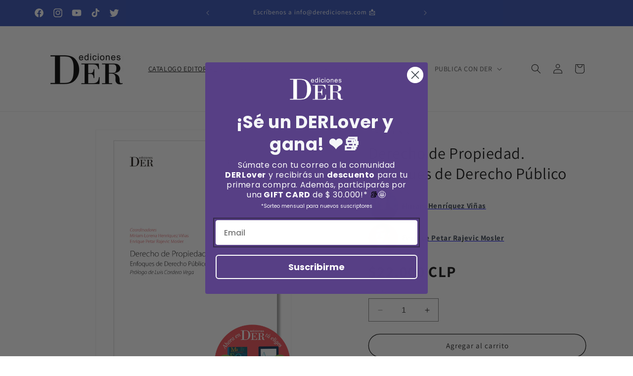

--- FILE ---
content_type: text/html; charset=utf-8
request_url: https://www.derediciones.com/collections/derecho-constitucional/products/derecho-de-propiedad-enfoques-de-derecho-publico
body_size: 50838
content:
<!doctype html>
<html class="no-js" lang="es">
  <head>
    <meta charset="utf-8">
    <meta http-equiv="X-UA-Compatible" content="IE=edge">
    <meta name="viewport" content="width=device-width,initial-scale=1">
    <meta name="theme-color" content="">
    <!-- Google tag (gtag.js) -->
<script async src="https://www.googletagmanager.com/gtag/js?id=Tag_ID"></script>
<script src="https://code.jquery.com/jquery-3.4.1.js" integrity="sha256-WpOohJOqMqqyKL9FccASB9O0KwACQJpFTUBLTYOVvVU=" crossorigin="anonymous"></script>
<script>
 window.dataLayer = window.dataLayer || [];
 function gtag(){dataLayer.push(arguments);}
 gtag('js', new Date());
 gtag('config', 'GTM-N8WQW8P');
</script>
    <link rel="canonical" href="https://www.derediciones.com/products/derecho-de-propiedad-enfoques-de-derecho-publico"><link rel="icon" type="image/png" href="//www.derediciones.com/cdn/shop/files/Favicon_ae7458a8-fb15-40ed-b60d-4715b81ff25b.png?crop=center&height=32&v=1705076629&width=32"><link rel="preconnect" href="https://fonts.shopifycdn.com" crossorigin><title>
      Derecho de Propiedad - Miriam Henríquez - DER Ediciones
</title>

    
      <meta name="description" content="El libro Derecho de Propiedad. Enfoques de Derecho Público fue coordinado por Miriam Henríquez Viñas y Enrique Rajevic Mosler. Te invitamos a ver este y otros libros relacionados en nuestra página web. Despachamos a todo Chile y tenemos habilitados todos los medios de pago.">
    

    

<meta property="og:site_name" content="DER Ediciones">
<meta property="og:url" content="https://www.derediciones.com/products/derecho-de-propiedad-enfoques-de-derecho-publico">
<meta property="og:title" content="Derecho de Propiedad - Miriam Henríquez - DER Ediciones">
<meta property="og:type" content="product">
<meta property="og:description" content="El libro Derecho de Propiedad. Enfoques de Derecho Público fue coordinado por Miriam Henríquez Viñas y Enrique Rajevic Mosler. Te invitamos a ver este y otros libros relacionados en nuestra página web. Despachamos a todo Chile y tenemos habilitados todos los medios de pago."><meta property="og:image" content="http://www.derediciones.com/cdn/shop/products/CoEdic_Derechodepropiedad.png?v=1624985104">
  <meta property="og:image:secure_url" content="https://www.derediciones.com/cdn/shop/products/CoEdic_Derechodepropiedad.png?v=1624985104">
  <meta property="og:image:width" content="1800">
  <meta property="og:image:height" content="2500"><meta property="og:price:amount" content="22,000">
  <meta property="og:price:currency" content="CLP"><meta name="twitter:site" content="@DEREdiciones"><meta name="twitter:card" content="summary_large_image">
<meta name="twitter:title" content="Derecho de Propiedad - Miriam Henríquez - DER Ediciones">
<meta name="twitter:description" content="El libro Derecho de Propiedad. Enfoques de Derecho Público fue coordinado por Miriam Henríquez Viñas y Enrique Rajevic Mosler. Te invitamos a ver este y otros libros relacionados en nuestra página web. Despachamos a todo Chile y tenemos habilitados todos los medios de pago.">


    <script src="//www.derediciones.com/cdn/shop/t/42/assets/constants.js?v=58251544750838685771743596524" defer="defer"></script>
    <script src="//www.derediciones.com/cdn/shop/t/42/assets/pubsub.js?v=158357773527763999511743596524" defer="defer"></script>
    <script src="//www.derediciones.com/cdn/shop/t/42/assets/global.js?v=40820548392383841591743596524" defer="defer"></script><script src="//www.derediciones.com/cdn/shop/t/42/assets/animations.js?v=88693664871331136111743596524" defer="defer"></script><script>window.performance && window.performance.mark && window.performance.mark('shopify.content_for_header.start');</script><meta name="google-site-verification" content="vzuP0fzDXY3hI8t-KRscHbSj8P6LuI0z21RlxljJfus">
<meta name="google-site-verification" content="vMH0emqegdEWxi3d8S3gXLoLiKpESVGRggKRdJ0djaM">
<meta name="google-site-verification" content="vzuP0fzDXY3hI8t-KRscHbSj8P6LuI0z21RlxljJfus">
<meta id="shopify-digital-wallet" name="shopify-digital-wallet" content="/6868041843/digital_wallets/dialog">
<link rel="alternate" type="application/json+oembed" href="https://www.derediciones.com/products/derecho-de-propiedad-enfoques-de-derecho-publico.oembed">
<script async="async" src="/checkouts/internal/preloads.js?locale=es-CL"></script>
<script id="shopify-features" type="application/json">{"accessToken":"e20dd9e09d03d64bdd582a0795081f51","betas":["rich-media-storefront-analytics"],"domain":"www.derediciones.com","predictiveSearch":true,"shopId":6868041843,"locale":"es"}</script>
<script>var Shopify = Shopify || {};
Shopify.shop = "derediciones.myshopify.com";
Shopify.locale = "es";
Shopify.currency = {"active":"CLP","rate":"1.0"};
Shopify.country = "CL";
Shopify.theme = {"name":"HOME_enero 2026","id":135854063731,"schema_name":"Dawn","schema_version":"12.0.0","theme_store_id":887,"role":"main"};
Shopify.theme.handle = "null";
Shopify.theme.style = {"id":null,"handle":null};
Shopify.cdnHost = "www.derediciones.com/cdn";
Shopify.routes = Shopify.routes || {};
Shopify.routes.root = "/";</script>
<script type="module">!function(o){(o.Shopify=o.Shopify||{}).modules=!0}(window);</script>
<script>!function(o){function n(){var o=[];function n(){o.push(Array.prototype.slice.apply(arguments))}return n.q=o,n}var t=o.Shopify=o.Shopify||{};t.loadFeatures=n(),t.autoloadFeatures=n()}(window);</script>
<script id="shop-js-analytics" type="application/json">{"pageType":"product"}</script>
<script defer="defer" async type="module" src="//www.derediciones.com/cdn/shopifycloud/shop-js/modules/v2/client.init-shop-cart-sync_2Gr3Q33f.es.esm.js"></script>
<script defer="defer" async type="module" src="//www.derediciones.com/cdn/shopifycloud/shop-js/modules/v2/chunk.common_noJfOIa7.esm.js"></script>
<script defer="defer" async type="module" src="//www.derediciones.com/cdn/shopifycloud/shop-js/modules/v2/chunk.modal_Deo2FJQo.esm.js"></script>
<script type="module">
  await import("//www.derediciones.com/cdn/shopifycloud/shop-js/modules/v2/client.init-shop-cart-sync_2Gr3Q33f.es.esm.js");
await import("//www.derediciones.com/cdn/shopifycloud/shop-js/modules/v2/chunk.common_noJfOIa7.esm.js");
await import("//www.derediciones.com/cdn/shopifycloud/shop-js/modules/v2/chunk.modal_Deo2FJQo.esm.js");

  window.Shopify.SignInWithShop?.initShopCartSync?.({"fedCMEnabled":true,"windoidEnabled":true});

</script>
<script>(function() {
  var isLoaded = false;
  function asyncLoad() {
    if (isLoaded) return;
    isLoaded = true;
    var urls = ["\/\/shopify.privy.com\/widget.js?shop=derediciones.myshopify.com","https:\/\/shopify.covet.pics\/covet-pics-widget-inject.js?shop=derediciones.myshopify.com","https:\/\/cdn.nfcube.com\/instafeed-3863b6e10ee96bfea4be2819f524fd5b.js?shop=derediciones.myshopify.com","https:\/\/cdn.hextom.com\/js\/ultimatesalesboost.js?shop=derediciones.myshopify.com"];
    for (var i = 0; i < urls.length; i++) {
      var s = document.createElement('script');
      s.type = 'text/javascript';
      s.async = true;
      s.src = urls[i];
      var x = document.getElementsByTagName('script')[0];
      x.parentNode.insertBefore(s, x);
    }
  };
  if(window.attachEvent) {
    window.attachEvent('onload', asyncLoad);
  } else {
    window.addEventListener('load', asyncLoad, false);
  }
})();</script>
<script id="__st">var __st={"a":6868041843,"offset":-10800,"reqid":"bacdbfd1-a893-4f8c-a5a5-7465c2e849c4-1769528210","pageurl":"www.derediciones.com\/collections\/derecho-constitucional\/products\/derecho-de-propiedad-enfoques-de-derecho-publico","u":"d87d634c5b1b","p":"product","rtyp":"product","rid":1043989233779};</script>
<script>window.ShopifyPaypalV4VisibilityTracking = true;</script>
<script id="captcha-bootstrap">!function(){'use strict';const t='contact',e='account',n='new_comment',o=[[t,t],['blogs',n],['comments',n],[t,'customer']],c=[[e,'customer_login'],[e,'guest_login'],[e,'recover_customer_password'],[e,'create_customer']],r=t=>t.map((([t,e])=>`form[action*='/${t}']:not([data-nocaptcha='true']) input[name='form_type'][value='${e}']`)).join(','),a=t=>()=>t?[...document.querySelectorAll(t)].map((t=>t.form)):[];function s(){const t=[...o],e=r(t);return a(e)}const i='password',u='form_key',d=['recaptcha-v3-token','g-recaptcha-response','h-captcha-response',i],f=()=>{try{return window.sessionStorage}catch{return}},m='__shopify_v',_=t=>t.elements[u];function p(t,e,n=!1){try{const o=window.sessionStorage,c=JSON.parse(o.getItem(e)),{data:r}=function(t){const{data:e,action:n}=t;return t[m]||n?{data:e,action:n}:{data:t,action:n}}(c);for(const[e,n]of Object.entries(r))t.elements[e]&&(t.elements[e].value=n);n&&o.removeItem(e)}catch(o){console.error('form repopulation failed',{error:o})}}const l='form_type',E='cptcha';function T(t){t.dataset[E]=!0}const w=window,h=w.document,L='Shopify',v='ce_forms',y='captcha';let A=!1;((t,e)=>{const n=(g='f06e6c50-85a8-45c8-87d0-21a2b65856fe',I='https://cdn.shopify.com/shopifycloud/storefront-forms-hcaptcha/ce_storefront_forms_captcha_hcaptcha.v1.5.2.iife.js',D={infoText:'Protegido por hCaptcha',privacyText:'Privacidad',termsText:'Términos'},(t,e,n)=>{const o=w[L][v],c=o.bindForm;if(c)return c(t,g,e,D).then(n);var r;o.q.push([[t,g,e,D],n]),r=I,A||(h.body.append(Object.assign(h.createElement('script'),{id:'captcha-provider',async:!0,src:r})),A=!0)});var g,I,D;w[L]=w[L]||{},w[L][v]=w[L][v]||{},w[L][v].q=[],w[L][y]=w[L][y]||{},w[L][y].protect=function(t,e){n(t,void 0,e),T(t)},Object.freeze(w[L][y]),function(t,e,n,w,h,L){const[v,y,A,g]=function(t,e,n){const i=e?o:[],u=t?c:[],d=[...i,...u],f=r(d),m=r(i),_=r(d.filter((([t,e])=>n.includes(e))));return[a(f),a(m),a(_),s()]}(w,h,L),I=t=>{const e=t.target;return e instanceof HTMLFormElement?e:e&&e.form},D=t=>v().includes(t);t.addEventListener('submit',(t=>{const e=I(t);if(!e)return;const n=D(e)&&!e.dataset.hcaptchaBound&&!e.dataset.recaptchaBound,o=_(e),c=g().includes(e)&&(!o||!o.value);(n||c)&&t.preventDefault(),c&&!n&&(function(t){try{if(!f())return;!function(t){const e=f();if(!e)return;const n=_(t);if(!n)return;const o=n.value;o&&e.removeItem(o)}(t);const e=Array.from(Array(32),(()=>Math.random().toString(36)[2])).join('');!function(t,e){_(t)||t.append(Object.assign(document.createElement('input'),{type:'hidden',name:u})),t.elements[u].value=e}(t,e),function(t,e){const n=f();if(!n)return;const o=[...t.querySelectorAll(`input[type='${i}']`)].map((({name:t})=>t)),c=[...d,...o],r={};for(const[a,s]of new FormData(t).entries())c.includes(a)||(r[a]=s);n.setItem(e,JSON.stringify({[m]:1,action:t.action,data:r}))}(t,e)}catch(e){console.error('failed to persist form',e)}}(e),e.submit())}));const S=(t,e)=>{t&&!t.dataset[E]&&(n(t,e.some((e=>e===t))),T(t))};for(const o of['focusin','change'])t.addEventListener(o,(t=>{const e=I(t);D(e)&&S(e,y())}));const B=e.get('form_key'),M=e.get(l),P=B&&M;t.addEventListener('DOMContentLoaded',(()=>{const t=y();if(P)for(const e of t)e.elements[l].value===M&&p(e,B);[...new Set([...A(),...v().filter((t=>'true'===t.dataset.shopifyCaptcha))])].forEach((e=>S(e,t)))}))}(h,new URLSearchParams(w.location.search),n,t,e,['guest_login'])})(!0,!0)}();</script>
<script integrity="sha256-4kQ18oKyAcykRKYeNunJcIwy7WH5gtpwJnB7kiuLZ1E=" data-source-attribution="shopify.loadfeatures" defer="defer" src="//www.derediciones.com/cdn/shopifycloud/storefront/assets/storefront/load_feature-a0a9edcb.js" crossorigin="anonymous"></script>
<script data-source-attribution="shopify.dynamic_checkout.dynamic.init">var Shopify=Shopify||{};Shopify.PaymentButton=Shopify.PaymentButton||{isStorefrontPortableWallets:!0,init:function(){window.Shopify.PaymentButton.init=function(){};var t=document.createElement("script");t.src="https://www.derediciones.com/cdn/shopifycloud/portable-wallets/latest/portable-wallets.es.js",t.type="module",document.head.appendChild(t)}};
</script>
<script data-source-attribution="shopify.dynamic_checkout.buyer_consent">
  function portableWalletsHideBuyerConsent(e){var t=document.getElementById("shopify-buyer-consent"),n=document.getElementById("shopify-subscription-policy-button");t&&n&&(t.classList.add("hidden"),t.setAttribute("aria-hidden","true"),n.removeEventListener("click",e))}function portableWalletsShowBuyerConsent(e){var t=document.getElementById("shopify-buyer-consent"),n=document.getElementById("shopify-subscription-policy-button");t&&n&&(t.classList.remove("hidden"),t.removeAttribute("aria-hidden"),n.addEventListener("click",e))}window.Shopify?.PaymentButton&&(window.Shopify.PaymentButton.hideBuyerConsent=portableWalletsHideBuyerConsent,window.Shopify.PaymentButton.showBuyerConsent=portableWalletsShowBuyerConsent);
</script>
<script>
  function portableWalletsCleanup(e){e&&e.src&&console.error("Failed to load portable wallets script "+e.src);var t=document.querySelectorAll("shopify-accelerated-checkout .shopify-payment-button__skeleton, shopify-accelerated-checkout-cart .wallet-cart-button__skeleton"),e=document.getElementById("shopify-buyer-consent");for(let e=0;e<t.length;e++)t[e].remove();e&&e.remove()}function portableWalletsNotLoadedAsModule(e){e instanceof ErrorEvent&&"string"==typeof e.message&&e.message.includes("import.meta")&&"string"==typeof e.filename&&e.filename.includes("portable-wallets")&&(window.removeEventListener("error",portableWalletsNotLoadedAsModule),window.Shopify.PaymentButton.failedToLoad=e,"loading"===document.readyState?document.addEventListener("DOMContentLoaded",window.Shopify.PaymentButton.init):window.Shopify.PaymentButton.init())}window.addEventListener("error",portableWalletsNotLoadedAsModule);
</script>

<script type="module" src="https://www.derediciones.com/cdn/shopifycloud/portable-wallets/latest/portable-wallets.es.js" onError="portableWalletsCleanup(this)" crossorigin="anonymous"></script>
<script nomodule>
  document.addEventListener("DOMContentLoaded", portableWalletsCleanup);
</script>

<link id="shopify-accelerated-checkout-styles" rel="stylesheet" media="screen" href="https://www.derediciones.com/cdn/shopifycloud/portable-wallets/latest/accelerated-checkout-backwards-compat.css" crossorigin="anonymous">
<style id="shopify-accelerated-checkout-cart">
        #shopify-buyer-consent {
  margin-top: 1em;
  display: inline-block;
  width: 100%;
}

#shopify-buyer-consent.hidden {
  display: none;
}

#shopify-subscription-policy-button {
  background: none;
  border: none;
  padding: 0;
  text-decoration: underline;
  font-size: inherit;
  cursor: pointer;
}

#shopify-subscription-policy-button::before {
  box-shadow: none;
}

      </style>
<script id="sections-script" data-sections="header" defer="defer" src="//www.derediciones.com/cdn/shop/t/42/compiled_assets/scripts.js?v=6140"></script>
<script>window.performance && window.performance.mark && window.performance.mark('shopify.content_for_header.end');</script>


    <style data-shopify>
      @font-face {
  font-family: Assistant;
  font-weight: 400;
  font-style: normal;
  font-display: swap;
  src: url("//www.derediciones.com/cdn/fonts/assistant/assistant_n4.9120912a469cad1cc292572851508ca49d12e768.woff2") format("woff2"),
       url("//www.derediciones.com/cdn/fonts/assistant/assistant_n4.6e9875ce64e0fefcd3f4446b7ec9036b3ddd2985.woff") format("woff");
}

      @font-face {
  font-family: Assistant;
  font-weight: 700;
  font-style: normal;
  font-display: swap;
  src: url("//www.derediciones.com/cdn/fonts/assistant/assistant_n7.bf44452348ec8b8efa3aa3068825305886b1c83c.woff2") format("woff2"),
       url("//www.derediciones.com/cdn/fonts/assistant/assistant_n7.0c887fee83f6b3bda822f1150b912c72da0f7b64.woff") format("woff");
}

      
      
      @font-face {
  font-family: Assistant;
  font-weight: 400;
  font-style: normal;
  font-display: swap;
  src: url("//www.derediciones.com/cdn/fonts/assistant/assistant_n4.9120912a469cad1cc292572851508ca49d12e768.woff2") format("woff2"),
       url("//www.derediciones.com/cdn/fonts/assistant/assistant_n4.6e9875ce64e0fefcd3f4446b7ec9036b3ddd2985.woff") format("woff");
}


      
        :root,
        .color-background-1 {
          --color-background: 255,255,255;
        
          --gradient-background: #ffffff;
        

        

        --color-foreground: 18,18,18;
        --color-background-contrast: 191,191,191;
        --color-shadow: 18,18,18;
        --color-button: 36,40,51;
        --color-button-text: 255,255,255;
        --color-secondary-button: 255,255,255;
        --color-secondary-button-text: 18,18,18;
        --color-link: 18,18,18;
        --color-badge-foreground: 18,18,18;
        --color-badge-background: 255,255,255;
        --color-badge-border: 18,18,18;
        --payment-terms-background-color: rgb(255 255 255);
      }
      
        
        .color-background-2 {
          --color-background: 243,243,243;
        
          --gradient-background: #f3f3f3;
        

        

        --color-foreground: 18,18,18;
        --color-background-contrast: 179,179,179;
        --color-shadow: 18,18,18;
        --color-button: 18,18,18;
        --color-button-text: 243,243,243;
        --color-secondary-button: 243,243,243;
        --color-secondary-button-text: 18,18,18;
        --color-link: 18,18,18;
        --color-badge-foreground: 18,18,18;
        --color-badge-background: 243,243,243;
        --color-badge-border: 18,18,18;
        --payment-terms-background-color: rgb(243 243 243);
      }
      
        
        .color-inverse {
          --color-background: 36,40,51;
        
          --gradient-background: #242833;
        

        

        --color-foreground: 255,255,255;
        --color-background-contrast: 47,52,66;
        --color-shadow: 18,18,18;
        --color-button: 255,255,255;
        --color-button-text: 0,0,0;
        --color-secondary-button: 36,40,51;
        --color-secondary-button-text: 255,255,255;
        --color-link: 255,255,255;
        --color-badge-foreground: 255,255,255;
        --color-badge-background: 36,40,51;
        --color-badge-border: 255,255,255;
        --payment-terms-background-color: rgb(36 40 51);
      }
      
        
        .color-accent-1 {
          --color-background: 140,183,83;
        
          --gradient-background: #8cb753;
        

        

        --color-foreground: 255,255,255;
        --color-background-contrast: 73,98,41;
        --color-shadow: 18,18,18;
        --color-button: 255,255,255;
        --color-button-text: 18,18,18;
        --color-secondary-button: 140,183,83;
        --color-secondary-button-text: 255,255,255;
        --color-link: 255,255,255;
        --color-badge-foreground: 255,255,255;
        --color-badge-background: 140,183,83;
        --color-badge-border: 255,255,255;
        --payment-terms-background-color: rgb(140 183 83);
      }
      
        
        .color-accent-2 {
          --color-background: 51,79,180;
        
          --gradient-background: #334fb4;
        

        

        --color-foreground: 255,255,255;
        --color-background-contrast: 23,35,81;
        --color-shadow: 18,18,18;
        --color-button: 255,255,255;
        --color-button-text: 51,79,180;
        --color-secondary-button: 51,79,180;
        --color-secondary-button-text: 255,255,255;
        --color-link: 255,255,255;
        --color-badge-foreground: 255,255,255;
        --color-badge-background: 51,79,180;
        --color-badge-border: 255,255,255;
        --payment-terms-background-color: rgb(51 79 180);
      }
      
        
        .color-scheme-ae2cc980-e231-4a10-a910-0e20bde4fcd8 {
          --color-background: 255,255,255;
        
          --gradient-background: #ffffff;
        

        

        --color-foreground: 255,255,255;
        --color-background-contrast: 191,191,191;
        --color-shadow: 0,70,133;
        --color-button: 0,70,133;
        --color-button-text: 255,255,255;
        --color-secondary-button: 255,255,255;
        --color-secondary-button-text: 0,0,0;
        --color-link: 0,0,0;
        --color-badge-foreground: 255,255,255;
        --color-badge-background: 255,255,255;
        --color-badge-border: 255,255,255;
        --payment-terms-background-color: rgb(255 255 255);
      }
      
        
        .color-scheme-360f3ed3-ca89-4443-a2a0-0c1b589afb67 {
          --color-background: 255,255,255;
        
          --gradient-background: #ffffff;
        

        

        --color-foreground: 255,255,255;
        --color-background-contrast: 191,191,191;
        --color-shadow: 18,18,18;
        --color-button: 239,76,83;
        --color-button-text: 255,255,255;
        --color-secondary-button: 255,255,255;
        --color-secondary-button-text: 140,183,83;
        --color-link: 140,183,83;
        --color-badge-foreground: 255,255,255;
        --color-badge-background: 255,255,255;
        --color-badge-border: 255,255,255;
        --payment-terms-background-color: rgb(255 255 255);
      }
      
        
        .color-scheme-788b02c7-23e9-47bc-8238-04ca347ad39c {
          --color-background: 255,255,255;
        
          --gradient-background: #ffffff;
        

        

        --color-foreground: 255,255,255;
        --color-background-contrast: 191,191,191;
        --color-shadow: 18,18,18;
        --color-button: 67,80,115;
        --color-button-text: 255,255,255;
        --color-secondary-button: 255,255,255;
        --color-secondary-button-text: 67,80,115;
        --color-link: 67,80,115;
        --color-badge-foreground: 255,255,255;
        --color-badge-background: 255,255,255;
        --color-badge-border: 255,255,255;
        --payment-terms-background-color: rgb(255 255 255);
      }
      
        
        .color-scheme-d4318d95-8ca6-4552-a1d4-51f091b0a1bc {
          --color-background: 255,255,255;
        
          --gradient-background: #ffffff;
        

        

        --color-foreground: 18,18,18;
        --color-background-contrast: 191,191,191;
        --color-shadow: 18,18,18;
        --color-button: 18,18,18;
        --color-button-text: 192,192,192;
        --color-secondary-button: 255,255,255;
        --color-secondary-button-text: 18,18,18;
        --color-link: 18,18,18;
        --color-badge-foreground: 18,18,18;
        --color-badge-background: 255,255,255;
        --color-badge-border: 18,18,18;
        --payment-terms-background-color: rgb(255 255 255);
      }
      
        
        .color-scheme-c13819de-f85c-4543-9268-6de869f7d705 {
          --color-background: 255,255,255;
        
          --gradient-background: #ffffff;
        

        

        --color-foreground: 255,255,255;
        --color-background-contrast: 191,191,191;
        --color-shadow: 18,18,18;
        --color-button: 223,152,45;
        --color-button-text: 255,255,255;
        --color-secondary-button: 255,255,255;
        --color-secondary-button-text: 18,18,18;
        --color-link: 18,18,18;
        --color-badge-foreground: 255,255,255;
        --color-badge-background: 255,255,255;
        --color-badge-border: 255,255,255;
        --payment-terms-background-color: rgb(255 255 255);
      }
      
        
        .color-scheme-5ececf8c-fdec-4667-a5a6-8e3400a1388e {
          --color-background: 255,255,255;
        
          --gradient-background: #ffffff;
        

        

        --color-foreground: 18,18,18;
        --color-background-contrast: 191,191,191;
        --color-shadow: 18,18,18;
        --color-button: 0,185,210;
        --color-button-text: 255,255,255;
        --color-secondary-button: 255,255,255;
        --color-secondary-button-text: 18,18,18;
        --color-link: 18,18,18;
        --color-badge-foreground: 18,18,18;
        --color-badge-background: 255,255,255;
        --color-badge-border: 18,18,18;
        --payment-terms-background-color: rgb(255 255 255);
      }
      
        
        .color-scheme-ca93000f-a19b-4dc3-aadc-5b1cfd70f39e {
          --color-background: 255,255,255;
        
          --gradient-background: #ffffff;
        

        

        --color-foreground: 0,70,133;
        --color-background-contrast: 191,191,191;
        --color-shadow: 18,18,18;
        --color-button: 18,18,18;
        --color-button-text: 192,192,192;
        --color-secondary-button: 255,255,255;
        --color-secondary-button-text: 18,18,18;
        --color-link: 18,18,18;
        --color-badge-foreground: 0,70,133;
        --color-badge-background: 255,255,255;
        --color-badge-border: 0,70,133;
        --payment-terms-background-color: rgb(255 255 255);
      }
      

      body, .color-background-1, .color-background-2, .color-inverse, .color-accent-1, .color-accent-2, .color-scheme-ae2cc980-e231-4a10-a910-0e20bde4fcd8, .color-scheme-360f3ed3-ca89-4443-a2a0-0c1b589afb67, .color-scheme-788b02c7-23e9-47bc-8238-04ca347ad39c, .color-scheme-d4318d95-8ca6-4552-a1d4-51f091b0a1bc, .color-scheme-c13819de-f85c-4543-9268-6de869f7d705, .color-scheme-5ececf8c-fdec-4667-a5a6-8e3400a1388e, .color-scheme-ca93000f-a19b-4dc3-aadc-5b1cfd70f39e {
        color: rgba(var(--color-foreground), 0.75);
        background-color: rgb(var(--color-background));
      }

      :root {
        --font-body-family: Assistant, sans-serif;
        --font-body-style: normal;
        --font-body-weight: 400;
        --font-body-weight-bold: 700;

        --font-heading-family: Assistant, sans-serif;
        --font-heading-style: normal;
        --font-heading-weight: 400;

        --font-body-scale: 1.0;
        --font-heading-scale: 1.0;

        --media-padding: px;
        --media-border-opacity: 0.05;
        --media-border-width: 1px;
        --media-radius: 0px;
        --media-shadow-opacity: 0.0;
        --media-shadow-horizontal-offset: 0px;
        --media-shadow-vertical-offset: 4px;
        --media-shadow-blur-radius: 5px;
        --media-shadow-visible: 0;

        --page-width: 120rem;
        --page-width-margin: 0rem;

        --product-card-image-padding: 0.0rem;
        --product-card-corner-radius: 0.0rem;
        --product-card-text-alignment: left;
        --product-card-border-width: 0.0rem;
        --product-card-border-opacity: 0.1;
        --product-card-shadow-opacity: 0.0;
        --product-card-shadow-visible: 0;
        --product-card-shadow-horizontal-offset: 0.0rem;
        --product-card-shadow-vertical-offset: 0.4rem;
        --product-card-shadow-blur-radius: 0.5rem;

        --collection-card-image-padding: 0.0rem;
        --collection-card-corner-radius: 0.0rem;
        --collection-card-text-alignment: left;
        --collection-card-border-width: 0.0rem;
        --collection-card-border-opacity: 0.1;
        --collection-card-shadow-opacity: 0.0;
        --collection-card-shadow-visible: 0;
        --collection-card-shadow-horizontal-offset: 0.0rem;
        --collection-card-shadow-vertical-offset: 0.4rem;
        --collection-card-shadow-blur-radius: 0.5rem;

        --blog-card-image-padding: 0.0rem;
        --blog-card-corner-radius: 0.6rem;
        --blog-card-text-alignment: center;
        --blog-card-border-width: 0.0rem;
        --blog-card-border-opacity: 0.1;
        --blog-card-shadow-opacity: 0.0;
        --blog-card-shadow-visible: 0;
        --blog-card-shadow-horizontal-offset: 0.0rem;
        --blog-card-shadow-vertical-offset: 0.4rem;
        --blog-card-shadow-blur-radius: 0.5rem;

        --badge-corner-radius: 4.0rem;

        --popup-border-width: 1px;
        --popup-border-opacity: 0.1;
        --popup-corner-radius: 0px;
        --popup-shadow-opacity: 0.05;
        --popup-shadow-horizontal-offset: 0px;
        --popup-shadow-vertical-offset: 4px;
        --popup-shadow-blur-radius: 5px;

        --drawer-border-width: 1px;
        --drawer-border-opacity: 0.1;
        --drawer-shadow-opacity: 0.0;
        --drawer-shadow-horizontal-offset: 0px;
        --drawer-shadow-vertical-offset: 4px;
        --drawer-shadow-blur-radius: 5px;

        --spacing-sections-desktop: 0px;
        --spacing-sections-mobile: 0px;

        --grid-desktop-vertical-spacing: 8px;
        --grid-desktop-horizontal-spacing: 8px;
        --grid-mobile-vertical-spacing: 4px;
        --grid-mobile-horizontal-spacing: 4px;

        --text-boxes-border-opacity: 0.1;
        --text-boxes-border-width: 0px;
        --text-boxes-radius: 0px;
        --text-boxes-shadow-opacity: 0.0;
        --text-boxes-shadow-visible: 0;
        --text-boxes-shadow-horizontal-offset: 0px;
        --text-boxes-shadow-vertical-offset: 4px;
        --text-boxes-shadow-blur-radius: 5px;

        --buttons-radius: 26px;
        --buttons-radius-outset: 27px;
        --buttons-border-width: 1px;
        --buttons-border-opacity: 1.0;
        --buttons-shadow-opacity: 0.0;
        --buttons-shadow-visible: 0;
        --buttons-shadow-horizontal-offset: 0px;
        --buttons-shadow-vertical-offset: 4px;
        --buttons-shadow-blur-radius: 5px;
        --buttons-border-offset: 0.3px;

        --inputs-radius: 0px;
        --inputs-border-width: 1px;
        --inputs-border-opacity: 0.55;
        --inputs-shadow-opacity: 0.0;
        --inputs-shadow-horizontal-offset: 0px;
        --inputs-margin-offset: 0px;
        --inputs-shadow-vertical-offset: 0px;
        --inputs-shadow-blur-radius: 5px;
        --inputs-radius-outset: 0px;

        --variant-pills-radius: 40px;
        --variant-pills-border-width: 1px;
        --variant-pills-border-opacity: 0.55;
        --variant-pills-shadow-opacity: 0.0;
        --variant-pills-shadow-horizontal-offset: 0px;
        --variant-pills-shadow-vertical-offset: 4px;
        --variant-pills-shadow-blur-radius: 5px;
      }

      *,
      *::before,
      *::after {
        box-sizing: inherit;
      }

      html {
        box-sizing: border-box;
        font-size: calc(var(--font-body-scale) * 62.5%);
        height: 100%;
      }

      body {
        display: grid;
        grid-template-rows: auto auto 1fr auto;
        grid-template-columns: 100%;
        min-height: 100%;
        margin: 0;
        font-size: 1.5rem;
        letter-spacing: 0.06rem;
        line-height: calc(1 + 0.8 / var(--font-body-scale));
        font-family: var(--font-body-family);
        font-style: var(--font-body-style);
        font-weight: var(--font-body-weight);
      }

      @media screen and (min-width: 750px) {
        body {
          font-size: 1.6rem;
        }
      }
    </style>

    <link href="//www.derediciones.com/cdn/shop/t/42/assets/base.css?v=22615539281115885671743596524" rel="stylesheet" type="text/css" media="all" />
    <link href="//www.derediciones.com/cdn/shop/t/42/assets/custom.css?v=61385136783602662811743596524" rel="stylesheet" type="text/css" media="all" />
    <link href="//www.derediciones.com/cdn/shop/t/42/assets/t.css?v=56903601269655500911743596524" rel="stylesheet" type="text/css" media="all" />
    <link href="//www.derediciones.com/cdn/shop/t/42/assets/aos.css?v=78400189892811566401743596524" rel="stylesheet" type="text/css" media="all" />
<link rel="preload" as="font" href="//www.derediciones.com/cdn/fonts/assistant/assistant_n4.9120912a469cad1cc292572851508ca49d12e768.woff2" type="font/woff2" crossorigin><link rel="preload" as="font" href="//www.derediciones.com/cdn/fonts/assistant/assistant_n4.9120912a469cad1cc292572851508ca49d12e768.woff2" type="font/woff2" crossorigin><link
        rel="stylesheet"
        href="//www.derediciones.com/cdn/shop/t/42/assets/component-predictive-search.css?v=118923337488134913561743596524"
        media="print"
        onload="this.media='all'"
      ><script>
      document.documentElement.className = document.documentElement.className.replace('no-js', 'js');
      if (Shopify.designMode) {
        document.documentElement.classList.add('shopify-design-mode');
      }
    </script>
  <!-- BEGIN app block: shopify://apps/bundle-builder-kitenzo/blocks/bundle-page-redirect/78802baf-205d-4d1d-908c-fae911f24e36 -->


<!-- END app block --><!-- BEGIN app block: shopify://apps/klaviyo-email-marketing-sms/blocks/klaviyo-onsite-embed/2632fe16-c075-4321-a88b-50b567f42507 -->












  <script async src="https://static.klaviyo.com/onsite/js/VirJsd/klaviyo.js?company_id=VirJsd"></script>
  <script>!function(){if(!window.klaviyo){window._klOnsite=window._klOnsite||[];try{window.klaviyo=new Proxy({},{get:function(n,i){return"push"===i?function(){var n;(n=window._klOnsite).push.apply(n,arguments)}:function(){for(var n=arguments.length,o=new Array(n),w=0;w<n;w++)o[w]=arguments[w];var t="function"==typeof o[o.length-1]?o.pop():void 0,e=new Promise((function(n){window._klOnsite.push([i].concat(o,[function(i){t&&t(i),n(i)}]))}));return e}}})}catch(n){window.klaviyo=window.klaviyo||[],window.klaviyo.push=function(){var n;(n=window._klOnsite).push.apply(n,arguments)}}}}();</script>

  
    <script id="viewed_product">
      if (item == null) {
        var _learnq = _learnq || [];

        var MetafieldReviews = null
        var MetafieldYotpoRating = null
        var MetafieldYotpoCount = null
        var MetafieldLooxRating = null
        var MetafieldLooxCount = null
        var okendoProduct = null
        var okendoProductReviewCount = null
        var okendoProductReviewAverageValue = null
        try {
          // The following fields are used for Customer Hub recently viewed in order to add reviews.
          // This information is not part of __kla_viewed. Instead, it is part of __kla_viewed_reviewed_items
          MetafieldReviews = {};
          MetafieldYotpoRating = null
          MetafieldYotpoCount = null
          MetafieldLooxRating = null
          MetafieldLooxCount = null

          okendoProduct = null
          // If the okendo metafield is not legacy, it will error, which then requires the new json formatted data
          if (okendoProduct && 'error' in okendoProduct) {
            okendoProduct = null
          }
          okendoProductReviewCount = okendoProduct ? okendoProduct.reviewCount : null
          okendoProductReviewAverageValue = okendoProduct ? okendoProduct.reviewAverageValue : null
        } catch (error) {
          console.error('Error in Klaviyo onsite reviews tracking:', error);
        }

        var item = {
          Name: "Derecho de Propiedad. Enfoques de Derecho Público",
          ProductID: 1043989233779,
          Categories: ["Best Selling Products","Co-Ediciones","Derecho Constitucional","Enrique Petar Rajevic Mosler","FINDE DEL LIBRO","LIBROS CATALOGO","LIBROS ENTRE 2017 Y 2023","Miriam Henríquez Viñas","Newest Products","PUBLICADOS EL AÑO 2018","TODOS LOS LIBROS DER","VER TODO COLECCIONES"],
          ImageURL: "https://www.derediciones.com/cdn/shop/products/CoEdic_Derechodepropiedad_grande.png?v=1624985104",
          URL: "https://www.derediciones.com/products/derecho-de-propiedad-enfoques-de-derecho-publico",
          Brand: "DER Ediciones",
          Price: "$22.000",
          Value: "22,000",
          CompareAtPrice: "$0"
        };
        _learnq.push(['track', 'Viewed Product', item]);
        _learnq.push(['trackViewedItem', {
          Title: item.Name,
          ItemId: item.ProductID,
          Categories: item.Categories,
          ImageUrl: item.ImageURL,
          Url: item.URL,
          Metadata: {
            Brand: item.Brand,
            Price: item.Price,
            Value: item.Value,
            CompareAtPrice: item.CompareAtPrice
          },
          metafields:{
            reviews: MetafieldReviews,
            yotpo:{
              rating: MetafieldYotpoRating,
              count: MetafieldYotpoCount,
            },
            loox:{
              rating: MetafieldLooxRating,
              count: MetafieldLooxCount,
            },
            okendo: {
              rating: okendoProductReviewAverageValue,
              count: okendoProductReviewCount,
            }
          }
        }]);
      }
    </script>
  




  <script>
    window.klaviyoReviewsProductDesignMode = false
  </script>







<!-- END app block --><!-- BEGIN app block: shopify://apps/judge-me-reviews/blocks/judgeme_core/61ccd3b1-a9f2-4160-9fe9-4fec8413e5d8 --><!-- Start of Judge.me Core -->






<link rel="dns-prefetch" href="https://cdnwidget.judge.me">
<link rel="dns-prefetch" href="https://cdn.judge.me">
<link rel="dns-prefetch" href="https://cdn1.judge.me">
<link rel="dns-prefetch" href="https://api.judge.me">

<script data-cfasync='false' class='jdgm-settings-script'>window.jdgmSettings={"pagination":5,"disable_web_reviews":false,"badge_no_review_text":"Sin reseñas","badge_n_reviews_text":"{{ n }} reseña/reseñas","badge_star_color":"#F7D93F","hide_badge_preview_if_no_reviews":true,"badge_hide_text":false,"enforce_center_preview_badge":false,"widget_title":"Reseñas de Clientes","widget_open_form_text":"Escribir una reseña","widget_close_form_text":"Cancelar reseña","widget_refresh_page_text":"Actualizar página","widget_summary_text":"Basado en {{ number_of_reviews }} reseña/reseñas","widget_no_review_text":"Sé el primero en escribir una reseña","widget_name_field_text":"Nombre","widget_verified_name_field_text":"Nombre Verificado (público)","widget_name_placeholder_text":"Nombre","widget_required_field_error_text":"Este campo es obligatorio.","widget_email_field_text":"Dirección de correo electrónico","widget_verified_email_field_text":"Correo electrónico Verificado (privado, no se puede editar)","widget_email_placeholder_text":"Tu dirección de correo electrónico","widget_email_field_error_text":"Por favor, ingresa una dirección de correo electrónico válida.","widget_rating_field_text":"Calificación","widget_review_title_field_text":"Título de la Reseña","widget_review_title_placeholder_text":"Da un título a tu reseña","widget_review_body_field_text":"Contenido de la reseña","widget_review_body_placeholder_text":"Empieza a escribir aquí...","widget_pictures_field_text":"Imagen/Video (opcional)","widget_submit_review_text":"Enviar Reseña","widget_submit_verified_review_text":"Enviar Reseña Verificada","widget_submit_success_msg_with_auto_publish":"¡Gracias! Por favor, actualiza la página en unos momentos para ver tu reseña. Puedes eliminar o editar tu reseña iniciando sesión en \u003ca href='https://judge.me/login' target='_blank' rel='nofollow noopener'\u003eJudge.me\u003c/a\u003e","widget_submit_success_msg_no_auto_publish":"¡Gracias! Tu reseña se publicará tan pronto como sea aprobada por el administrador de la tienda. Puedes eliminar o editar tu reseña iniciando sesión en \u003ca href='https://judge.me/login' target='_blank' rel='nofollow noopener'\u003eJudge.me\u003c/a\u003e","widget_show_default_reviews_out_of_total_text":"Mostrando {{ n_reviews_shown }} de {{ n_reviews }} reseñas.","widget_show_all_link_text":"Mostrar todas","widget_show_less_link_text":"Mostrar menos","widget_author_said_text":"{{ reviewer_name }} dijo:","widget_days_text":"hace {{ n }} día/días","widget_weeks_text":"hace {{ n }} semana/semanas","widget_months_text":"hace {{ n }} mes/meses","widget_years_text":"hace {{ n }} año/años","widget_yesterday_text":"Ayer","widget_today_text":"Hoy","widget_replied_text":"\u003e\u003e {{ shop_name }} respondió:","widget_read_more_text":"Leer más","widget_reviewer_name_as_initial":"","widget_rating_filter_color":"#fbcd0a","widget_rating_filter_see_all_text":"Ver todas las reseñas","widget_sorting_most_recent_text":"Más Recientes","widget_sorting_highest_rating_text":"Mayor Calificación","widget_sorting_lowest_rating_text":"Menor Calificación","widget_sorting_with_pictures_text":"Solo Imágenes","widget_sorting_most_helpful_text":"Más Útiles","widget_open_question_form_text":"Hacer una pregunta","widget_reviews_subtab_text":"Reseñas","widget_questions_subtab_text":"Preguntas","widget_question_label_text":"Pregunta","widget_answer_label_text":"Respuesta","widget_question_placeholder_text":"Escribe tu pregunta aquí","widget_submit_question_text":"Enviar Pregunta","widget_question_submit_success_text":"¡Gracias por tu pregunta! Te notificaremos una vez que sea respondida.","widget_star_color":"#F7D93F","verified_badge_text":"Verificado","verified_badge_bg_color":"","verified_badge_text_color":"","verified_badge_placement":"left-of-reviewer-name","widget_review_max_height":"","widget_hide_border":false,"widget_social_share":false,"widget_thumb":false,"widget_review_location_show":false,"widget_location_format":"","all_reviews_include_out_of_store_products":true,"all_reviews_out_of_store_text":"(fuera de la tienda)","all_reviews_pagination":100,"all_reviews_product_name_prefix_text":"sobre","enable_review_pictures":true,"enable_question_anwser":false,"widget_theme":"default","review_date_format":"mm/dd/yyyy","default_sort_method":"most-recent","widget_product_reviews_subtab_text":"Reseñas de Productos","widget_shop_reviews_subtab_text":"Reseñas de la Tienda","widget_other_products_reviews_text":"Reseñas para otros productos","widget_store_reviews_subtab_text":"Reseñas de la tienda","widget_no_store_reviews_text":"Esta tienda no ha recibido ninguna reseña todavía","widget_web_restriction_product_reviews_text":"Este producto no ha recibido ninguna reseña todavía","widget_no_items_text":"No se encontraron elementos","widget_show_more_text":"Mostrar más","widget_write_a_store_review_text":"Escribir una Reseña de la Tienda","widget_other_languages_heading":"Reseñas en Otros Idiomas","widget_translate_review_text":"Traducir reseña a {{ language }}","widget_translating_review_text":"Traduciendo...","widget_show_original_translation_text":"Mostrar original ({{ language }})","widget_translate_review_failed_text":"No se pudo traducir la reseña.","widget_translate_review_retry_text":"Reintentar","widget_translate_review_try_again_later_text":"Intentar más tarde","show_product_url_for_grouped_product":false,"widget_sorting_pictures_first_text":"Imágenes Primero","show_pictures_on_all_rev_page_mobile":false,"show_pictures_on_all_rev_page_desktop":false,"floating_tab_hide_mobile_install_preference":false,"floating_tab_button_name":"★ Reseñas","floating_tab_title":"Deja que los clientes hablen por nosotros","floating_tab_button_color":"","floating_tab_button_background_color":"","floating_tab_url":"","floating_tab_url_enabled":false,"floating_tab_tab_style":"text","all_reviews_text_badge_text":"Los clientes nos califican {{ shop.metafields.judgeme.all_reviews_rating | round: 1 }}/5 basado en {{ shop.metafields.judgeme.all_reviews_count }} reseñas.","all_reviews_text_badge_text_branded_style":"{{ shop.metafields.judgeme.all_reviews_rating | round: 1 }} de 5 estrellas basado en {{ shop.metafields.judgeme.all_reviews_count }} reseñas","is_all_reviews_text_badge_a_link":false,"show_stars_for_all_reviews_text_badge":false,"all_reviews_text_badge_url":"","all_reviews_text_style":"branded","all_reviews_text_color_style":"judgeme_brand_color","all_reviews_text_color":"#108474","all_reviews_text_show_jm_brand":true,"featured_carousel_show_header":true,"featured_carousel_title":"Deja que los clientes hablen por nosotros","testimonials_carousel_title":"Los clientes nos dicen","videos_carousel_title":"Historias de clientes reales","cards_carousel_title":"Los clientes nos dicen","featured_carousel_count_text":"de {{ n }} reseñas","featured_carousel_add_link_to_all_reviews_page":false,"featured_carousel_url":"","featured_carousel_show_images":true,"featured_carousel_autoslide_interval":5,"featured_carousel_arrows_on_the_sides":false,"featured_carousel_height":250,"featured_carousel_width":80,"featured_carousel_image_size":0,"featured_carousel_image_height":250,"featured_carousel_arrow_color":"#eeeeee","verified_count_badge_style":"branded","verified_count_badge_orientation":"horizontal","verified_count_badge_color_style":"judgeme_brand_color","verified_count_badge_color":"#108474","is_verified_count_badge_a_link":false,"verified_count_badge_url":"","verified_count_badge_show_jm_brand":true,"widget_rating_preset_default":5,"widget_first_sub_tab":"product-reviews","widget_show_histogram":true,"widget_histogram_use_custom_color":false,"widget_pagination_use_custom_color":false,"widget_star_use_custom_color":true,"widget_verified_badge_use_custom_color":false,"widget_write_review_use_custom_color":false,"picture_reminder_submit_button":"Upload Pictures","enable_review_videos":false,"mute_video_by_default":false,"widget_sorting_videos_first_text":"Videos Primero","widget_review_pending_text":"Pendiente","featured_carousel_items_for_large_screen":3,"social_share_options_order":"Facebook,Twitter","remove_microdata_snippet":true,"disable_json_ld":false,"enable_json_ld_products":false,"preview_badge_show_question_text":false,"preview_badge_no_question_text":"Sin preguntas","preview_badge_n_question_text":"{{ number_of_questions }} pregunta/preguntas","qa_badge_show_icon":false,"qa_badge_position":"same-row","remove_judgeme_branding":false,"widget_add_search_bar":false,"widget_search_bar_placeholder":"Buscar","widget_sorting_verified_only_text":"Solo verificadas","featured_carousel_theme":"default","featured_carousel_show_rating":true,"featured_carousel_show_title":true,"featured_carousel_show_body":true,"featured_carousel_show_date":false,"featured_carousel_show_reviewer":true,"featured_carousel_show_product":false,"featured_carousel_header_background_color":"#108474","featured_carousel_header_text_color":"#ffffff","featured_carousel_name_product_separator":"reviewed","featured_carousel_full_star_background":"#108474","featured_carousel_empty_star_background":"#dadada","featured_carousel_vertical_theme_background":"#f9fafb","featured_carousel_verified_badge_enable":true,"featured_carousel_verified_badge_color":"#108474","featured_carousel_border_style":"round","featured_carousel_review_line_length_limit":3,"featured_carousel_more_reviews_button_text":"Leer más reseñas","featured_carousel_view_product_button_text":"Ver producto","all_reviews_page_load_reviews_on":"scroll","all_reviews_page_load_more_text":"Cargar Más Reseñas","disable_fb_tab_reviews":false,"enable_ajax_cdn_cache":false,"widget_advanced_speed_features":5,"widget_public_name_text":"mostrado públicamente como","default_reviewer_name":"John Smith","default_reviewer_name_has_non_latin":true,"widget_reviewer_anonymous":"Anónimo","medals_widget_title":"Medallas de Reseñas Judge.me","medals_widget_background_color":"#f9fafb","medals_widget_position":"footer_all_pages","medals_widget_border_color":"#f9fafb","medals_widget_verified_text_position":"left","medals_widget_use_monochromatic_version":false,"medals_widget_elements_color":"#108474","show_reviewer_avatar":true,"widget_invalid_yt_video_url_error_text":"No es una URL de video de YouTube","widget_max_length_field_error_text":"Por favor, ingresa no más de {0} caracteres.","widget_show_country_flag":false,"widget_show_collected_via_shop_app":true,"widget_verified_by_shop_badge_style":"light","widget_verified_by_shop_text":"Verificado por la Tienda","widget_show_photo_gallery":false,"widget_load_with_code_splitting":true,"widget_ugc_install_preference":false,"widget_ugc_title":"Hecho por nosotros, Compartido por ti","widget_ugc_subtitle":"Etiquétanos para ver tu imagen destacada en nuestra página","widget_ugc_arrows_color":"#ffffff","widget_ugc_primary_button_text":"Comprar Ahora","widget_ugc_primary_button_background_color":"#108474","widget_ugc_primary_button_text_color":"#ffffff","widget_ugc_primary_button_border_width":"0","widget_ugc_primary_button_border_style":"none","widget_ugc_primary_button_border_color":"#108474","widget_ugc_primary_button_border_radius":"25","widget_ugc_secondary_button_text":"Cargar Más","widget_ugc_secondary_button_background_color":"#ffffff","widget_ugc_secondary_button_text_color":"#108474","widget_ugc_secondary_button_border_width":"2","widget_ugc_secondary_button_border_style":"solid","widget_ugc_secondary_button_border_color":"#108474","widget_ugc_secondary_button_border_radius":"25","widget_ugc_reviews_button_text":"Ver Reseñas","widget_ugc_reviews_button_background_color":"#ffffff","widget_ugc_reviews_button_text_color":"#108474","widget_ugc_reviews_button_border_width":"2","widget_ugc_reviews_button_border_style":"solid","widget_ugc_reviews_button_border_color":"#108474","widget_ugc_reviews_button_border_radius":"25","widget_ugc_reviews_button_link_to":"judgeme-reviews-page","widget_ugc_show_post_date":true,"widget_ugc_max_width":"800","widget_rating_metafield_value_type":true,"widget_primary_color":"#000000","widget_enable_secondary_color":false,"widget_secondary_color":"#edf5f5","widget_summary_average_rating_text":"{{ average_rating }} de 5","widget_media_grid_title":"Fotos y videos de clientes","widget_media_grid_see_more_text":"Ver más","widget_round_style":false,"widget_show_product_medals":true,"widget_verified_by_judgeme_text":"Verificado por Judge.me","widget_show_store_medals":true,"widget_verified_by_judgeme_text_in_store_medals":"Verificado por Judge.me","widget_media_field_exceed_quantity_message":"Lo sentimos, solo podemos aceptar {{ max_media }} para una reseña.","widget_media_field_exceed_limit_message":"{{ file_name }} es demasiado grande, por favor selecciona un {{ media_type }} menor a {{ size_limit }}MB.","widget_review_submitted_text":"¡Reseña Enviada!","widget_question_submitted_text":"¡Pregunta Enviada!","widget_close_form_text_question":"Cancelar","widget_write_your_answer_here_text":"Escribe tu respuesta aquí","widget_enabled_branded_link":true,"widget_show_collected_by_judgeme":true,"widget_reviewer_name_color":"","widget_write_review_text_color":"","widget_write_review_bg_color":"","widget_collected_by_judgeme_text":"recopilado por Judge.me","widget_pagination_type":"standard","widget_load_more_text":"Cargar Más","widget_load_more_color":"#108474","widget_full_review_text":"Reseña Completa","widget_read_more_reviews_text":"Leer Más Reseñas","widget_read_questions_text":"Leer Preguntas","widget_questions_and_answers_text":"Preguntas y Respuestas","widget_verified_by_text":"Verificado por","widget_verified_text":"Verificado","widget_number_of_reviews_text":"{{ number_of_reviews }} reseñas","widget_back_button_text":"Atrás","widget_next_button_text":"Siguiente","widget_custom_forms_filter_button":"Filtros","custom_forms_style":"horizontal","widget_show_review_information":false,"how_reviews_are_collected":"¿Cómo se recopilan las reseñas?","widget_show_review_keywords":false,"widget_gdpr_statement":"Cómo usamos tus datos: Solo te contactaremos sobre la reseña que dejaste, y solo si es necesario. Al enviar tu reseña, aceptas los \u003ca href='https://judge.me/terms' target='_blank' rel='nofollow noopener'\u003etérminos\u003c/a\u003e, \u003ca href='https://judge.me/privacy' target='_blank' rel='nofollow noopener'\u003eprivacidad\u003c/a\u003e y \u003ca href='https://judge.me/content-policy' target='_blank' rel='nofollow noopener'\u003epolíticas de contenido\u003c/a\u003e de Judge.me.","widget_multilingual_sorting_enabled":false,"widget_translate_review_content_enabled":false,"widget_translate_review_content_method":"manual","popup_widget_review_selection":"automatically_with_pictures","popup_widget_round_border_style":true,"popup_widget_show_title":true,"popup_widget_show_body":true,"popup_widget_show_reviewer":false,"popup_widget_show_product":true,"popup_widget_show_pictures":true,"popup_widget_use_review_picture":true,"popup_widget_show_on_home_page":true,"popup_widget_show_on_product_page":true,"popup_widget_show_on_collection_page":true,"popup_widget_show_on_cart_page":true,"popup_widget_position":"bottom_left","popup_widget_first_review_delay":5,"popup_widget_duration":5,"popup_widget_interval":5,"popup_widget_review_count":5,"popup_widget_hide_on_mobile":true,"review_snippet_widget_round_border_style":true,"review_snippet_widget_card_color":"#FFFFFF","review_snippet_widget_slider_arrows_background_color":"#FFFFFF","review_snippet_widget_slider_arrows_color":"#000000","review_snippet_widget_star_color":"#108474","show_product_variant":false,"all_reviews_product_variant_label_text":"Variante: ","widget_show_verified_branding":true,"widget_ai_summary_title":"Los clientes dicen","widget_ai_summary_disclaimer":"Resumen de reseñas impulsado por IA basado en reseñas recientes de clientes","widget_show_ai_summary":false,"widget_show_ai_summary_bg":false,"widget_show_review_title_input":true,"redirect_reviewers_invited_via_email":"review_widget","request_store_review_after_product_review":false,"request_review_other_products_in_order":false,"review_form_color_scheme":"default","review_form_corner_style":"square","review_form_star_color":{},"review_form_text_color":"#333333","review_form_background_color":"#ffffff","review_form_field_background_color":"#fafafa","review_form_button_color":{},"review_form_button_text_color":"#ffffff","review_form_modal_overlay_color":"#000000","review_content_screen_title_text":"¿Cómo calificarías este producto?","review_content_introduction_text":"Nos encantaría que compartieras un poco sobre tu experiencia.","store_review_form_title_text":"¿Cómo calificarías esta tienda?","store_review_form_introduction_text":"Nos encantaría que compartieras un poco sobre tu experiencia.","show_review_guidance_text":true,"one_star_review_guidance_text":"Pobre","five_star_review_guidance_text":"Excelente","customer_information_screen_title_text":"Sobre ti","customer_information_introduction_text":"Por favor, cuéntanos más sobre ti.","custom_questions_screen_title_text":"Tu experiencia en más detalle","custom_questions_introduction_text":"Aquí hay algunas preguntas para ayudarnos a entender más sobre tu experiencia.","review_submitted_screen_title_text":"¡Gracias por tu reseña!","review_submitted_screen_thank_you_text":"La estamos procesando y aparecerá en la tienda pronto.","review_submitted_screen_email_verification_text":"Por favor, confirma tu correo electrónico haciendo clic en el enlace que acabamos de enviarte. Esto nos ayuda a mantener las reseñas auténticas.","review_submitted_request_store_review_text":"¿Te gustaría compartir tu experiencia de compra con nosotros?","review_submitted_review_other_products_text":"¿Te gustaría reseñar estos productos?","store_review_screen_title_text":"¿Te gustaría compartir tu experiencia de compra con nosotros?","store_review_introduction_text":"Valoramos tu opinión y la utilizamos para mejorar. Por favor, comparte cualquier pensamiento o sugerencia que tengas.","reviewer_media_screen_title_picture_text":"Compartir una foto","reviewer_media_introduction_picture_text":"Sube una foto para apoyar tu reseña.","reviewer_media_screen_title_video_text":"Compartir un video","reviewer_media_introduction_video_text":"Sube un video para apoyar tu reseña.","reviewer_media_screen_title_picture_or_video_text":"Compartir una foto o video","reviewer_media_introduction_picture_or_video_text":"Sube una foto o video para apoyar tu reseña.","reviewer_media_youtube_url_text":"Pega tu URL de Youtube aquí","advanced_settings_next_step_button_text":"Siguiente","advanced_settings_close_review_button_text":"Cerrar","modal_write_review_flow":false,"write_review_flow_required_text":"Obligatorio","write_review_flow_privacy_message_text":"Respetamos tu privacidad.","write_review_flow_anonymous_text":"Reseña como anónimo","write_review_flow_visibility_text":"No será visible para otros clientes.","write_review_flow_multiple_selection_help_text":"Selecciona tantos como quieras","write_review_flow_single_selection_help_text":"Selecciona una opción","write_review_flow_required_field_error_text":"Este campo es obligatorio","write_review_flow_invalid_email_error_text":"Por favor ingresa una dirección de correo válida","write_review_flow_max_length_error_text":"Máx. {{ max_length }} caracteres.","write_review_flow_media_upload_text":"\u003cb\u003eHaz clic para subir\u003c/b\u003e o arrastrar y soltar","write_review_flow_gdpr_statement":"Solo te contactaremos sobre tu reseña si es necesario. Al enviar tu reseña, aceptas nuestros \u003ca href='https://judge.me/terms' target='_blank' rel='nofollow noopener'\u003etérminos y condiciones\u003c/a\u003e y \u003ca href='https://judge.me/privacy' target='_blank' rel='nofollow noopener'\u003epolítica de privacidad\u003c/a\u003e.","rating_only_reviews_enabled":false,"show_negative_reviews_help_screen":false,"new_review_flow_help_screen_rating_threshold":3,"negative_review_resolution_screen_title_text":"Cuéntanos más","negative_review_resolution_text":"Tu experiencia es importante para nosotros. Si hubo problemas con tu compra, estamos aquí para ayudar. No dudes en contactarnos, nos encantaría la oportunidad de arreglar las cosas.","negative_review_resolution_button_text":"Contáctanos","negative_review_resolution_proceed_with_review_text":"Deja una reseña","negative_review_resolution_subject":"Problema con la compra de {{ shop_name }}.{{ order_name }}","preview_badge_collection_page_install_status":false,"widget_review_custom_css":"","preview_badge_custom_css":"","preview_badge_stars_count":"5-stars","featured_carousel_custom_css":"","floating_tab_custom_css":"","all_reviews_widget_custom_css":"","medals_widget_custom_css":"","verified_badge_custom_css":"","all_reviews_text_custom_css":"","transparency_badges_collected_via_store_invite":false,"transparency_badges_from_another_provider":false,"transparency_badges_collected_from_store_visitor":false,"transparency_badges_collected_by_verified_review_provider":false,"transparency_badges_earned_reward":false,"transparency_badges_collected_via_store_invite_text":"Reseña recopilada a través de una invitación al negocio","transparency_badges_from_another_provider_text":"Reseña recopilada de otro proveedor","transparency_badges_collected_from_store_visitor_text":"Reseña recopilada de un visitante del negocio","transparency_badges_written_in_google_text":"Reseña escrita en Google","transparency_badges_written_in_etsy_text":"Reseña escrita en Etsy","transparency_badges_written_in_shop_app_text":"Reseña escrita en Shop App","transparency_badges_earned_reward_text":"Reseña ganó una recompensa para una futura compra","product_review_widget_per_page":10,"widget_store_review_label_text":"Reseña de la tienda","checkout_comment_extension_title_on_product_page":"Customer Comments","checkout_comment_extension_num_latest_comment_show":5,"checkout_comment_extension_format":"name_and_timestamp","checkout_comment_customer_name":"last_initial","checkout_comment_comment_notification":true,"preview_badge_collection_page_install_preference":false,"preview_badge_home_page_install_preference":false,"preview_badge_product_page_install_preference":false,"review_widget_install_preference":"","review_carousel_install_preference":false,"floating_reviews_tab_install_preference":"none","verified_reviews_count_badge_install_preference":false,"all_reviews_text_install_preference":false,"review_widget_best_location":false,"judgeme_medals_install_preference":false,"review_widget_revamp_enabled":false,"review_widget_qna_enabled":false,"review_widget_header_theme":"minimal","review_widget_widget_title_enabled":true,"review_widget_header_text_size":"medium","review_widget_header_text_weight":"regular","review_widget_average_rating_style":"compact","review_widget_bar_chart_enabled":true,"review_widget_bar_chart_type":"numbers","review_widget_bar_chart_style":"standard","review_widget_expanded_media_gallery_enabled":false,"review_widget_reviews_section_theme":"standard","review_widget_image_style":"thumbnails","review_widget_review_image_ratio":"square","review_widget_stars_size":"medium","review_widget_verified_badge":"standard_text","review_widget_review_title_text_size":"medium","review_widget_review_text_size":"medium","review_widget_review_text_length":"medium","review_widget_number_of_columns_desktop":3,"review_widget_carousel_transition_speed":5,"review_widget_custom_questions_answers_display":"always","review_widget_button_text_color":"#FFFFFF","review_widget_text_color":"#000000","review_widget_lighter_text_color":"#7B7B7B","review_widget_corner_styling":"soft","review_widget_review_word_singular":"reseña","review_widget_review_word_plural":"reseñas","review_widget_voting_label":"¿Útil?","review_widget_shop_reply_label":"Respuesta de {{ shop_name }}:","review_widget_filters_title":"Filtros","qna_widget_question_word_singular":"Pregunta","qna_widget_question_word_plural":"Preguntas","qna_widget_answer_reply_label":"Respuesta de {{ answerer_name }}:","qna_content_screen_title_text":"Preguntar sobre este producto","qna_widget_question_required_field_error_text":"Por favor, ingrese su pregunta.","qna_widget_flow_gdpr_statement":"Solo te contactaremos sobre tu pregunta si es necesario. Al enviar tu pregunta, aceptas nuestros \u003ca href='https://judge.me/terms' target='_blank' rel='nofollow noopener'\u003etérminos y condiciones\u003c/a\u003e y \u003ca href='https://judge.me/privacy' target='_blank' rel='nofollow noopener'\u003epolítica de privacidad\u003c/a\u003e.","qna_widget_question_submitted_text":"¡Gracias por tu pregunta!","qna_widget_close_form_text_question":"Cerrar","qna_widget_question_submit_success_text":"Te informaremos por correo electrónico cuando te respondamos tu pregunta.","all_reviews_widget_v2025_enabled":false,"all_reviews_widget_v2025_header_theme":"default","all_reviews_widget_v2025_widget_title_enabled":true,"all_reviews_widget_v2025_header_text_size":"medium","all_reviews_widget_v2025_header_text_weight":"regular","all_reviews_widget_v2025_average_rating_style":"compact","all_reviews_widget_v2025_bar_chart_enabled":true,"all_reviews_widget_v2025_bar_chart_type":"numbers","all_reviews_widget_v2025_bar_chart_style":"standard","all_reviews_widget_v2025_expanded_media_gallery_enabled":false,"all_reviews_widget_v2025_show_store_medals":true,"all_reviews_widget_v2025_show_photo_gallery":true,"all_reviews_widget_v2025_show_review_keywords":false,"all_reviews_widget_v2025_show_ai_summary":false,"all_reviews_widget_v2025_show_ai_summary_bg":false,"all_reviews_widget_v2025_add_search_bar":false,"all_reviews_widget_v2025_default_sort_method":"most-recent","all_reviews_widget_v2025_reviews_per_page":10,"all_reviews_widget_v2025_reviews_section_theme":"default","all_reviews_widget_v2025_image_style":"thumbnails","all_reviews_widget_v2025_review_image_ratio":"square","all_reviews_widget_v2025_stars_size":"medium","all_reviews_widget_v2025_verified_badge":"bold_badge","all_reviews_widget_v2025_review_title_text_size":"medium","all_reviews_widget_v2025_review_text_size":"medium","all_reviews_widget_v2025_review_text_length":"medium","all_reviews_widget_v2025_number_of_columns_desktop":3,"all_reviews_widget_v2025_carousel_transition_speed":5,"all_reviews_widget_v2025_custom_questions_answers_display":"always","all_reviews_widget_v2025_show_product_variant":false,"all_reviews_widget_v2025_show_reviewer_avatar":true,"all_reviews_widget_v2025_reviewer_name_as_initial":"","all_reviews_widget_v2025_review_location_show":false,"all_reviews_widget_v2025_location_format":"","all_reviews_widget_v2025_show_country_flag":false,"all_reviews_widget_v2025_verified_by_shop_badge_style":"light","all_reviews_widget_v2025_social_share":false,"all_reviews_widget_v2025_social_share_options_order":"Facebook,Twitter,LinkedIn,Pinterest","all_reviews_widget_v2025_pagination_type":"standard","all_reviews_widget_v2025_button_text_color":"#FFFFFF","all_reviews_widget_v2025_text_color":"#000000","all_reviews_widget_v2025_lighter_text_color":"#7B7B7B","all_reviews_widget_v2025_corner_styling":"soft","all_reviews_widget_v2025_title":"Reseñas de clientes","all_reviews_widget_v2025_ai_summary_title":"Los clientes dicen sobre esta tienda","all_reviews_widget_v2025_no_review_text":"Sé el primero en escribir una reseña","platform":"shopify","branding_url":"https://app.judge.me/reviews/stores/www.derediciones.com","branding_text":"Desarrollado por Judge.me","locale":"en","reply_name":"DER Ediciones","widget_version":"3.0","footer":true,"autopublish":true,"review_dates":true,"enable_custom_form":false,"shop_use_review_site":true,"shop_locale":"es","enable_multi_locales_translations":false,"show_review_title_input":true,"review_verification_email_status":"always","can_be_branded":true,"reply_name_text":"DER Ediciones"};</script> <style class='jdgm-settings-style'>﻿.jdgm-xx{left:0}:root{--jdgm-primary-color: #000;--jdgm-secondary-color: rgba(0,0,0,0.1);--jdgm-star-color: #F7D93F;--jdgm-write-review-text-color: white;--jdgm-write-review-bg-color: #000000;--jdgm-paginate-color: #000;--jdgm-border-radius: 0;--jdgm-reviewer-name-color: #000000}.jdgm-histogram__bar-content{background-color:#000}.jdgm-rev[data-verified-buyer=true] .jdgm-rev__icon.jdgm-rev__icon:after,.jdgm-rev__buyer-badge.jdgm-rev__buyer-badge{color:white;background-color:#000}.jdgm-review-widget--small .jdgm-gallery.jdgm-gallery .jdgm-gallery__thumbnail-link:nth-child(8) .jdgm-gallery__thumbnail-wrapper.jdgm-gallery__thumbnail-wrapper:before{content:"Ver más"}@media only screen and (min-width: 768px){.jdgm-gallery.jdgm-gallery .jdgm-gallery__thumbnail-link:nth-child(8) .jdgm-gallery__thumbnail-wrapper.jdgm-gallery__thumbnail-wrapper:before{content:"Ver más"}}.jdgm-preview-badge .jdgm-star.jdgm-star{color:#F7D93F}.jdgm-prev-badge[data-average-rating='0.00']{display:none !important}.jdgm-author-all-initials{display:none !important}.jdgm-author-last-initial{display:none !important}.jdgm-rev-widg__title{visibility:hidden}.jdgm-rev-widg__summary-text{visibility:hidden}.jdgm-prev-badge__text{visibility:hidden}.jdgm-rev__prod-link-prefix:before{content:'sobre'}.jdgm-rev__variant-label:before{content:'Variante: '}.jdgm-rev__out-of-store-text:before{content:'(fuera de la tienda)'}@media only screen and (min-width: 768px){.jdgm-rev__pics .jdgm-rev_all-rev-page-picture-separator,.jdgm-rev__pics .jdgm-rev__product-picture{display:none}}@media only screen and (max-width: 768px){.jdgm-rev__pics .jdgm-rev_all-rev-page-picture-separator,.jdgm-rev__pics .jdgm-rev__product-picture{display:none}}.jdgm-preview-badge[data-template="product"]{display:none !important}.jdgm-preview-badge[data-template="collection"]{display:none !important}.jdgm-preview-badge[data-template="index"]{display:none !important}.jdgm-review-widget[data-from-snippet="true"]{display:none !important}.jdgm-verified-count-badget[data-from-snippet="true"]{display:none !important}.jdgm-carousel-wrapper[data-from-snippet="true"]{display:none !important}.jdgm-all-reviews-text[data-from-snippet="true"]{display:none !important}.jdgm-medals-section[data-from-snippet="true"]{display:none !important}.jdgm-ugc-media-wrapper[data-from-snippet="true"]{display:none !important}.jdgm-rev__transparency-badge[data-badge-type="review_collected_via_store_invitation"]{display:none !important}.jdgm-rev__transparency-badge[data-badge-type="review_collected_from_another_provider"]{display:none !important}.jdgm-rev__transparency-badge[data-badge-type="review_collected_from_store_visitor"]{display:none !important}.jdgm-rev__transparency-badge[data-badge-type="review_written_in_etsy"]{display:none !important}.jdgm-rev__transparency-badge[data-badge-type="review_written_in_google_business"]{display:none !important}.jdgm-rev__transparency-badge[data-badge-type="review_written_in_shop_app"]{display:none !important}.jdgm-rev__transparency-badge[data-badge-type="review_earned_for_future_purchase"]{display:none !important}.jdgm-review-snippet-widget .jdgm-rev-snippet-widget__cards-container .jdgm-rev-snippet-card{border-radius:8px;background:#fff}.jdgm-review-snippet-widget .jdgm-rev-snippet-widget__cards-container .jdgm-rev-snippet-card__rev-rating .jdgm-star{color:#108474}.jdgm-review-snippet-widget .jdgm-rev-snippet-widget__prev-btn,.jdgm-review-snippet-widget .jdgm-rev-snippet-widget__next-btn{border-radius:50%;background:#fff}.jdgm-review-snippet-widget .jdgm-rev-snippet-widget__prev-btn>svg,.jdgm-review-snippet-widget .jdgm-rev-snippet-widget__next-btn>svg{fill:#000}.jdgm-full-rev-modal.rev-snippet-widget .jm-mfp-container .jm-mfp-content,.jdgm-full-rev-modal.rev-snippet-widget .jm-mfp-container .jdgm-full-rev__icon,.jdgm-full-rev-modal.rev-snippet-widget .jm-mfp-container .jdgm-full-rev__pic-img,.jdgm-full-rev-modal.rev-snippet-widget .jm-mfp-container .jdgm-full-rev__reply{border-radius:8px}.jdgm-full-rev-modal.rev-snippet-widget .jm-mfp-container .jdgm-full-rev[data-verified-buyer="true"] .jdgm-full-rev__icon::after{border-radius:8px}.jdgm-full-rev-modal.rev-snippet-widget .jm-mfp-container .jdgm-full-rev .jdgm-rev__buyer-badge{border-radius:calc( 8px / 2 )}.jdgm-full-rev-modal.rev-snippet-widget .jm-mfp-container .jdgm-full-rev .jdgm-full-rev__replier::before{content:'DER Ediciones'}.jdgm-full-rev-modal.rev-snippet-widget .jm-mfp-container .jdgm-full-rev .jdgm-full-rev__product-button{border-radius:calc( 8px * 6 )}
</style> <style class='jdgm-settings-style'></style>

  
  
  
  <style class='jdgm-miracle-styles'>
  @-webkit-keyframes jdgm-spin{0%{-webkit-transform:rotate(0deg);-ms-transform:rotate(0deg);transform:rotate(0deg)}100%{-webkit-transform:rotate(359deg);-ms-transform:rotate(359deg);transform:rotate(359deg)}}@keyframes jdgm-spin{0%{-webkit-transform:rotate(0deg);-ms-transform:rotate(0deg);transform:rotate(0deg)}100%{-webkit-transform:rotate(359deg);-ms-transform:rotate(359deg);transform:rotate(359deg)}}@font-face{font-family:'JudgemeStar';src:url("[data-uri]") format("woff");font-weight:normal;font-style:normal}.jdgm-star{font-family:'JudgemeStar';display:inline !important;text-decoration:none !important;padding:0 4px 0 0 !important;margin:0 !important;font-weight:bold;opacity:1;-webkit-font-smoothing:antialiased;-moz-osx-font-smoothing:grayscale}.jdgm-star:hover{opacity:1}.jdgm-star:last-of-type{padding:0 !important}.jdgm-star.jdgm--on:before{content:"\e000"}.jdgm-star.jdgm--off:before{content:"\e001"}.jdgm-star.jdgm--half:before{content:"\e002"}.jdgm-widget *{margin:0;line-height:1.4;-webkit-box-sizing:border-box;-moz-box-sizing:border-box;box-sizing:border-box;-webkit-overflow-scrolling:touch}.jdgm-hidden{display:none !important;visibility:hidden !important}.jdgm-temp-hidden{display:none}.jdgm-spinner{width:40px;height:40px;margin:auto;border-radius:50%;border-top:2px solid #eee;border-right:2px solid #eee;border-bottom:2px solid #eee;border-left:2px solid #ccc;-webkit-animation:jdgm-spin 0.8s infinite linear;animation:jdgm-spin 0.8s infinite linear}.jdgm-prev-badge{display:block !important}

</style>


  
  
   


<script data-cfasync='false' class='jdgm-script'>
!function(e){window.jdgm=window.jdgm||{},jdgm.CDN_HOST="https://cdnwidget.judge.me/",jdgm.CDN_HOST_ALT="https://cdn2.judge.me/cdn/widget_frontend/",jdgm.API_HOST="https://api.judge.me/",jdgm.CDN_BASE_URL="https://cdn.shopify.com/extensions/019bff58-8392-7ea4-bee6-a7c1ea39eeac/judgeme-extensions-317/assets/",
jdgm.docReady=function(d){(e.attachEvent?"complete"===e.readyState:"loading"!==e.readyState)?
setTimeout(d,0):e.addEventListener("DOMContentLoaded",d)},jdgm.loadCSS=function(d,t,o,a){
!o&&jdgm.loadCSS.requestedUrls.indexOf(d)>=0||(jdgm.loadCSS.requestedUrls.push(d),
(a=e.createElement("link")).rel="stylesheet",a.class="jdgm-stylesheet",a.media="nope!",
a.href=d,a.onload=function(){this.media="all",t&&setTimeout(t)},e.body.appendChild(a))},
jdgm.loadCSS.requestedUrls=[],jdgm.loadJS=function(e,d){var t=new XMLHttpRequest;
t.onreadystatechange=function(){4===t.readyState&&(Function(t.response)(),d&&d(t.response))},
t.open("GET",e),t.onerror=function(){if(e.indexOf(jdgm.CDN_HOST)===0&&jdgm.CDN_HOST_ALT!==jdgm.CDN_HOST){var f=e.replace(jdgm.CDN_HOST,jdgm.CDN_HOST_ALT);jdgm.loadJS(f,d)}},t.send()},jdgm.docReady((function(){(window.jdgmLoadCSS||e.querySelectorAll(
".jdgm-widget, .jdgm-all-reviews-page").length>0)&&(jdgmSettings.widget_load_with_code_splitting?
parseFloat(jdgmSettings.widget_version)>=3?jdgm.loadCSS(jdgm.CDN_HOST+"widget_v3/base.css"):
jdgm.loadCSS(jdgm.CDN_HOST+"widget/base.css"):jdgm.loadCSS(jdgm.CDN_HOST+"shopify_v2.css"),
jdgm.loadJS(jdgm.CDN_HOST+"loa"+"der.js"))}))}(document);
</script>
<noscript><link rel="stylesheet" type="text/css" media="all" href="https://cdnwidget.judge.me/shopify_v2.css"></noscript>

<!-- BEGIN app snippet: theme_fix_tags --><script>
  (function() {
    var jdgmThemeFixes = null;
    if (!jdgmThemeFixes) return;
    var thisThemeFix = jdgmThemeFixes[Shopify.theme.id];
    if (!thisThemeFix) return;

    if (thisThemeFix.html) {
      document.addEventListener("DOMContentLoaded", function() {
        var htmlDiv = document.createElement('div');
        htmlDiv.classList.add('jdgm-theme-fix-html');
        htmlDiv.innerHTML = thisThemeFix.html;
        document.body.append(htmlDiv);
      });
    };

    if (thisThemeFix.css) {
      var styleTag = document.createElement('style');
      styleTag.classList.add('jdgm-theme-fix-style');
      styleTag.innerHTML = thisThemeFix.css;
      document.head.append(styleTag);
    };

    if (thisThemeFix.js) {
      var scriptTag = document.createElement('script');
      scriptTag.classList.add('jdgm-theme-fix-script');
      scriptTag.innerHTML = thisThemeFix.js;
      document.head.append(scriptTag);
    };
  })();
</script>
<!-- END app snippet -->
<!-- End of Judge.me Core -->



<!-- END app block --><!-- BEGIN app block: shopify://apps/frequently-bought/blocks/app-embed-block/b1a8cbea-c844-4842-9529-7c62dbab1b1f --><script>
    window.codeblackbelt = window.codeblackbelt || {};
    window.codeblackbelt.shop = window.codeblackbelt.shop || 'derediciones.myshopify.com';
    
        window.codeblackbelt.productId = 1043989233779;</script><script src="//cdn.codeblackbelt.com/widgets/frequently-bought-together/main.min.js?version=2026012712-0300" async></script>
 <!-- END app block --><script src="https://cdn.shopify.com/extensions/019bff58-8392-7ea4-bee6-a7c1ea39eeac/judgeme-extensions-317/assets/loader.js" type="text/javascript" defer="defer"></script>
<link href="https://cdn.shopify.com/extensions/019bb6f5-226a-7baf-afdb-439867a5d826/bundlebuilder-174/assets/bb-layout.css" rel="stylesheet" type="text/css" media="all">
<link href="https://monorail-edge.shopifysvc.com" rel="dns-prefetch">
<script>(function(){if ("sendBeacon" in navigator && "performance" in window) {try {var session_token_from_headers = performance.getEntriesByType('navigation')[0].serverTiming.find(x => x.name == '_s').description;} catch {var session_token_from_headers = undefined;}var session_cookie_matches = document.cookie.match(/_shopify_s=([^;]*)/);var session_token_from_cookie = session_cookie_matches && session_cookie_matches.length === 2 ? session_cookie_matches[1] : "";var session_token = session_token_from_headers || session_token_from_cookie || "";function handle_abandonment_event(e) {var entries = performance.getEntries().filter(function(entry) {return /monorail-edge.shopifysvc.com/.test(entry.name);});if (!window.abandonment_tracked && entries.length === 0) {window.abandonment_tracked = true;var currentMs = Date.now();var navigation_start = performance.timing.navigationStart;var payload = {shop_id: 6868041843,url: window.location.href,navigation_start,duration: currentMs - navigation_start,session_token,page_type: "product"};window.navigator.sendBeacon("https://monorail-edge.shopifysvc.com/v1/produce", JSON.stringify({schema_id: "online_store_buyer_site_abandonment/1.1",payload: payload,metadata: {event_created_at_ms: currentMs,event_sent_at_ms: currentMs}}));}}window.addEventListener('pagehide', handle_abandonment_event);}}());</script>
<script id="web-pixels-manager-setup">(function e(e,d,r,n,o){if(void 0===o&&(o={}),!Boolean(null===(a=null===(i=window.Shopify)||void 0===i?void 0:i.analytics)||void 0===a?void 0:a.replayQueue)){var i,a;window.Shopify=window.Shopify||{};var t=window.Shopify;t.analytics=t.analytics||{};var s=t.analytics;s.replayQueue=[],s.publish=function(e,d,r){return s.replayQueue.push([e,d,r]),!0};try{self.performance.mark("wpm:start")}catch(e){}var l=function(){var e={modern:/Edge?\/(1{2}[4-9]|1[2-9]\d|[2-9]\d{2}|\d{4,})\.\d+(\.\d+|)|Firefox\/(1{2}[4-9]|1[2-9]\d|[2-9]\d{2}|\d{4,})\.\d+(\.\d+|)|Chrom(ium|e)\/(9{2}|\d{3,})\.\d+(\.\d+|)|(Maci|X1{2}).+ Version\/(15\.\d+|(1[6-9]|[2-9]\d|\d{3,})\.\d+)([,.]\d+|)( \(\w+\)|)( Mobile\/\w+|) Safari\/|Chrome.+OPR\/(9{2}|\d{3,})\.\d+\.\d+|(CPU[ +]OS|iPhone[ +]OS|CPU[ +]iPhone|CPU IPhone OS|CPU iPad OS)[ +]+(15[._]\d+|(1[6-9]|[2-9]\d|\d{3,})[._]\d+)([._]\d+|)|Android:?[ /-](13[3-9]|1[4-9]\d|[2-9]\d{2}|\d{4,})(\.\d+|)(\.\d+|)|Android.+Firefox\/(13[5-9]|1[4-9]\d|[2-9]\d{2}|\d{4,})\.\d+(\.\d+|)|Android.+Chrom(ium|e)\/(13[3-9]|1[4-9]\d|[2-9]\d{2}|\d{4,})\.\d+(\.\d+|)|SamsungBrowser\/([2-9]\d|\d{3,})\.\d+/,legacy:/Edge?\/(1[6-9]|[2-9]\d|\d{3,})\.\d+(\.\d+|)|Firefox\/(5[4-9]|[6-9]\d|\d{3,})\.\d+(\.\d+|)|Chrom(ium|e)\/(5[1-9]|[6-9]\d|\d{3,})\.\d+(\.\d+|)([\d.]+$|.*Safari\/(?![\d.]+ Edge\/[\d.]+$))|(Maci|X1{2}).+ Version\/(10\.\d+|(1[1-9]|[2-9]\d|\d{3,})\.\d+)([,.]\d+|)( \(\w+\)|)( Mobile\/\w+|) Safari\/|Chrome.+OPR\/(3[89]|[4-9]\d|\d{3,})\.\d+\.\d+|(CPU[ +]OS|iPhone[ +]OS|CPU[ +]iPhone|CPU IPhone OS|CPU iPad OS)[ +]+(10[._]\d+|(1[1-9]|[2-9]\d|\d{3,})[._]\d+)([._]\d+|)|Android:?[ /-](13[3-9]|1[4-9]\d|[2-9]\d{2}|\d{4,})(\.\d+|)(\.\d+|)|Mobile Safari.+OPR\/([89]\d|\d{3,})\.\d+\.\d+|Android.+Firefox\/(13[5-9]|1[4-9]\d|[2-9]\d{2}|\d{4,})\.\d+(\.\d+|)|Android.+Chrom(ium|e)\/(13[3-9]|1[4-9]\d|[2-9]\d{2}|\d{4,})\.\d+(\.\d+|)|Android.+(UC? ?Browser|UCWEB|U3)[ /]?(15\.([5-9]|\d{2,})|(1[6-9]|[2-9]\d|\d{3,})\.\d+)\.\d+|SamsungBrowser\/(5\.\d+|([6-9]|\d{2,})\.\d+)|Android.+MQ{2}Browser\/(14(\.(9|\d{2,})|)|(1[5-9]|[2-9]\d|\d{3,})(\.\d+|))(\.\d+|)|K[Aa][Ii]OS\/(3\.\d+|([4-9]|\d{2,})\.\d+)(\.\d+|)/},d=e.modern,r=e.legacy,n=navigator.userAgent;return n.match(d)?"modern":n.match(r)?"legacy":"unknown"}(),u="modern"===l?"modern":"legacy",c=(null!=n?n:{modern:"",legacy:""})[u],f=function(e){return[e.baseUrl,"/wpm","/b",e.hashVersion,"modern"===e.buildTarget?"m":"l",".js"].join("")}({baseUrl:d,hashVersion:r,buildTarget:u}),m=function(e){var d=e.version,r=e.bundleTarget,n=e.surface,o=e.pageUrl,i=e.monorailEndpoint;return{emit:function(e){var a=e.status,t=e.errorMsg,s=(new Date).getTime(),l=JSON.stringify({metadata:{event_sent_at_ms:s},events:[{schema_id:"web_pixels_manager_load/3.1",payload:{version:d,bundle_target:r,page_url:o,status:a,surface:n,error_msg:t},metadata:{event_created_at_ms:s}}]});if(!i)return console&&console.warn&&console.warn("[Web Pixels Manager] No Monorail endpoint provided, skipping logging."),!1;try{return self.navigator.sendBeacon.bind(self.navigator)(i,l)}catch(e){}var u=new XMLHttpRequest;try{return u.open("POST",i,!0),u.setRequestHeader("Content-Type","text/plain"),u.send(l),!0}catch(e){return console&&console.warn&&console.warn("[Web Pixels Manager] Got an unhandled error while logging to Monorail."),!1}}}}({version:r,bundleTarget:l,surface:e.surface,pageUrl:self.location.href,monorailEndpoint:e.monorailEndpoint});try{o.browserTarget=l,function(e){var d=e.src,r=e.async,n=void 0===r||r,o=e.onload,i=e.onerror,a=e.sri,t=e.scriptDataAttributes,s=void 0===t?{}:t,l=document.createElement("script"),u=document.querySelector("head"),c=document.querySelector("body");if(l.async=n,l.src=d,a&&(l.integrity=a,l.crossOrigin="anonymous"),s)for(var f in s)if(Object.prototype.hasOwnProperty.call(s,f))try{l.dataset[f]=s[f]}catch(e){}if(o&&l.addEventListener("load",o),i&&l.addEventListener("error",i),u)u.appendChild(l);else{if(!c)throw new Error("Did not find a head or body element to append the script");c.appendChild(l)}}({src:f,async:!0,onload:function(){if(!function(){var e,d;return Boolean(null===(d=null===(e=window.Shopify)||void 0===e?void 0:e.analytics)||void 0===d?void 0:d.initialized)}()){var d=window.webPixelsManager.init(e)||void 0;if(d){var r=window.Shopify.analytics;r.replayQueue.forEach((function(e){var r=e[0],n=e[1],o=e[2];d.publishCustomEvent(r,n,o)})),r.replayQueue=[],r.publish=d.publishCustomEvent,r.visitor=d.visitor,r.initialized=!0}}},onerror:function(){return m.emit({status:"failed",errorMsg:"".concat(f," has failed to load")})},sri:function(e){var d=/^sha384-[A-Za-z0-9+/=]+$/;return"string"==typeof e&&d.test(e)}(c)?c:"",scriptDataAttributes:o}),m.emit({status:"loading"})}catch(e){m.emit({status:"failed",errorMsg:(null==e?void 0:e.message)||"Unknown error"})}}})({shopId: 6868041843,storefrontBaseUrl: "https://www.derediciones.com",extensionsBaseUrl: "https://extensions.shopifycdn.com/cdn/shopifycloud/web-pixels-manager",monorailEndpoint: "https://monorail-edge.shopifysvc.com/unstable/produce_batch",surface: "storefront-renderer",enabledBetaFlags: ["2dca8a86"],webPixelsConfigList: [{"id":"1268416627","configuration":"{\"accountID\":\"VirJsd\",\"webPixelConfig\":\"eyJlbmFibGVBZGRlZFRvQ2FydEV2ZW50cyI6IHRydWV9\"}","eventPayloadVersion":"v1","runtimeContext":"STRICT","scriptVersion":"524f6c1ee37bacdca7657a665bdca589","type":"APP","apiClientId":123074,"privacyPurposes":["ANALYTICS","MARKETING"],"dataSharingAdjustments":{"protectedCustomerApprovalScopes":["read_customer_address","read_customer_email","read_customer_name","read_customer_personal_data","read_customer_phone"]}},{"id":"855015539","configuration":"{\"webPixelName\":\"Judge.me\"}","eventPayloadVersion":"v1","runtimeContext":"STRICT","scriptVersion":"34ad157958823915625854214640f0bf","type":"APP","apiClientId":683015,"privacyPurposes":["ANALYTICS"],"dataSharingAdjustments":{"protectedCustomerApprovalScopes":["read_customer_email","read_customer_name","read_customer_personal_data","read_customer_phone"]}},{"id":"453673075","configuration":"{\"config\":\"{\\\"pixel_id\\\":\\\"GT-WKTM8ZL\\\",\\\"target_country\\\":\\\"CL\\\",\\\"gtag_events\\\":[{\\\"type\\\":\\\"purchase\\\",\\\"action_label\\\":\\\"MC-R96BYF2S0K\\\"},{\\\"type\\\":\\\"page_view\\\",\\\"action_label\\\":\\\"MC-R96BYF2S0K\\\"},{\\\"type\\\":\\\"view_item\\\",\\\"action_label\\\":\\\"MC-R96BYF2S0K\\\"}],\\\"enable_monitoring_mode\\\":false}\"}","eventPayloadVersion":"v1","runtimeContext":"OPEN","scriptVersion":"b2a88bafab3e21179ed38636efcd8a93","type":"APP","apiClientId":1780363,"privacyPurposes":[],"dataSharingAdjustments":{"protectedCustomerApprovalScopes":["read_customer_address","read_customer_email","read_customer_name","read_customer_personal_data","read_customer_phone"]}},{"id":"123928691","configuration":"{\"pixel_id\":\"2345505538798346\",\"pixel_type\":\"facebook_pixel\",\"metaapp_system_user_token\":\"-\"}","eventPayloadVersion":"v1","runtimeContext":"OPEN","scriptVersion":"ca16bc87fe92b6042fbaa3acc2fbdaa6","type":"APP","apiClientId":2329312,"privacyPurposes":["ANALYTICS","MARKETING","SALE_OF_DATA"],"dataSharingAdjustments":{"protectedCustomerApprovalScopes":["read_customer_address","read_customer_email","read_customer_name","read_customer_personal_data","read_customer_phone"]}},{"id":"shopify-app-pixel","configuration":"{}","eventPayloadVersion":"v1","runtimeContext":"STRICT","scriptVersion":"0450","apiClientId":"shopify-pixel","type":"APP","privacyPurposes":["ANALYTICS","MARKETING"]},{"id":"shopify-custom-pixel","eventPayloadVersion":"v1","runtimeContext":"LAX","scriptVersion":"0450","apiClientId":"shopify-pixel","type":"CUSTOM","privacyPurposes":["ANALYTICS","MARKETING"]}],isMerchantRequest: false,initData: {"shop":{"name":"DER Ediciones","paymentSettings":{"currencyCode":"CLP"},"myshopifyDomain":"derediciones.myshopify.com","countryCode":"CL","storefrontUrl":"https:\/\/www.derediciones.com"},"customer":null,"cart":null,"checkout":null,"productVariants":[{"price":{"amount":22000.0,"currencyCode":"CLP"},"product":{"title":"Derecho de Propiedad. Enfoques de Derecho Público","vendor":"DER Ediciones","id":"1043989233779","untranslatedTitle":"Derecho de Propiedad. Enfoques de Derecho Público","url":"\/products\/derecho-de-propiedad-enfoques-de-derecho-publico","type":"Co-Ediciones"},"id":"10973868589171","image":{"src":"\/\/www.derediciones.com\/cdn\/shop\/products\/CoEdic_Derechodepropiedad.png?v=1624985104"},"sku":"9789569959189","title":"Default Title","untranslatedTitle":"Default Title"}],"purchasingCompany":null},},"https://www.derediciones.com/cdn","fcfee988w5aeb613cpc8e4bc33m6693e112",{"modern":"","legacy":""},{"shopId":"6868041843","storefrontBaseUrl":"https:\/\/www.derediciones.com","extensionBaseUrl":"https:\/\/extensions.shopifycdn.com\/cdn\/shopifycloud\/web-pixels-manager","surface":"storefront-renderer","enabledBetaFlags":"[\"2dca8a86\"]","isMerchantRequest":"false","hashVersion":"fcfee988w5aeb613cpc8e4bc33m6693e112","publish":"custom","events":"[[\"page_viewed\",{}],[\"product_viewed\",{\"productVariant\":{\"price\":{\"amount\":22000.0,\"currencyCode\":\"CLP\"},\"product\":{\"title\":\"Derecho de Propiedad. Enfoques de Derecho Público\",\"vendor\":\"DER Ediciones\",\"id\":\"1043989233779\",\"untranslatedTitle\":\"Derecho de Propiedad. Enfoques de Derecho Público\",\"url\":\"\/products\/derecho-de-propiedad-enfoques-de-derecho-publico\",\"type\":\"Co-Ediciones\"},\"id\":\"10973868589171\",\"image\":{\"src\":\"\/\/www.derediciones.com\/cdn\/shop\/products\/CoEdic_Derechodepropiedad.png?v=1624985104\"},\"sku\":\"9789569959189\",\"title\":\"Default Title\",\"untranslatedTitle\":\"Default Title\"}}]]"});</script><script>
  window.ShopifyAnalytics = window.ShopifyAnalytics || {};
  window.ShopifyAnalytics.meta = window.ShopifyAnalytics.meta || {};
  window.ShopifyAnalytics.meta.currency = 'CLP';
  var meta = {"product":{"id":1043989233779,"gid":"gid:\/\/shopify\/Product\/1043989233779","vendor":"DER Ediciones","type":"Co-Ediciones","handle":"derecho-de-propiedad-enfoques-de-derecho-publico","variants":[{"id":10973868589171,"price":2200000,"name":"Derecho de Propiedad. Enfoques de Derecho Público","public_title":null,"sku":"9789569959189"}],"remote":false},"page":{"pageType":"product","resourceType":"product","resourceId":1043989233779,"requestId":"bacdbfd1-a893-4f8c-a5a5-7465c2e849c4-1769528210"}};
  for (var attr in meta) {
    window.ShopifyAnalytics.meta[attr] = meta[attr];
  }
</script>
<script class="analytics">
  (function () {
    var customDocumentWrite = function(content) {
      var jquery = null;

      if (window.jQuery) {
        jquery = window.jQuery;
      } else if (window.Checkout && window.Checkout.$) {
        jquery = window.Checkout.$;
      }

      if (jquery) {
        jquery('body').append(content);
      }
    };

    var hasLoggedConversion = function(token) {
      if (token) {
        return document.cookie.indexOf('loggedConversion=' + token) !== -1;
      }
      return false;
    }

    var setCookieIfConversion = function(token) {
      if (token) {
        var twoMonthsFromNow = new Date(Date.now());
        twoMonthsFromNow.setMonth(twoMonthsFromNow.getMonth() + 2);

        document.cookie = 'loggedConversion=' + token + '; expires=' + twoMonthsFromNow;
      }
    }

    var trekkie = window.ShopifyAnalytics.lib = window.trekkie = window.trekkie || [];
    if (trekkie.integrations) {
      return;
    }
    trekkie.methods = [
      'identify',
      'page',
      'ready',
      'track',
      'trackForm',
      'trackLink'
    ];
    trekkie.factory = function(method) {
      return function() {
        var args = Array.prototype.slice.call(arguments);
        args.unshift(method);
        trekkie.push(args);
        return trekkie;
      };
    };
    for (var i = 0; i < trekkie.methods.length; i++) {
      var key = trekkie.methods[i];
      trekkie[key] = trekkie.factory(key);
    }
    trekkie.load = function(config) {
      trekkie.config = config || {};
      trekkie.config.initialDocumentCookie = document.cookie;
      var first = document.getElementsByTagName('script')[0];
      var script = document.createElement('script');
      script.type = 'text/javascript';
      script.onerror = function(e) {
        var scriptFallback = document.createElement('script');
        scriptFallback.type = 'text/javascript';
        scriptFallback.onerror = function(error) {
                var Monorail = {
      produce: function produce(monorailDomain, schemaId, payload) {
        var currentMs = new Date().getTime();
        var event = {
          schema_id: schemaId,
          payload: payload,
          metadata: {
            event_created_at_ms: currentMs,
            event_sent_at_ms: currentMs
          }
        };
        return Monorail.sendRequest("https://" + monorailDomain + "/v1/produce", JSON.stringify(event));
      },
      sendRequest: function sendRequest(endpointUrl, payload) {
        // Try the sendBeacon API
        if (window && window.navigator && typeof window.navigator.sendBeacon === 'function' && typeof window.Blob === 'function' && !Monorail.isIos12()) {
          var blobData = new window.Blob([payload], {
            type: 'text/plain'
          });

          if (window.navigator.sendBeacon(endpointUrl, blobData)) {
            return true;
          } // sendBeacon was not successful

        } // XHR beacon

        var xhr = new XMLHttpRequest();

        try {
          xhr.open('POST', endpointUrl);
          xhr.setRequestHeader('Content-Type', 'text/plain');
          xhr.send(payload);
        } catch (e) {
          console.log(e);
        }

        return false;
      },
      isIos12: function isIos12() {
        return window.navigator.userAgent.lastIndexOf('iPhone; CPU iPhone OS 12_') !== -1 || window.navigator.userAgent.lastIndexOf('iPad; CPU OS 12_') !== -1;
      }
    };
    Monorail.produce('monorail-edge.shopifysvc.com',
      'trekkie_storefront_load_errors/1.1',
      {shop_id: 6868041843,
      theme_id: 135854063731,
      app_name: "storefront",
      context_url: window.location.href,
      source_url: "//www.derediciones.com/cdn/s/trekkie.storefront.a804e9514e4efded663580eddd6991fcc12b5451.min.js"});

        };
        scriptFallback.async = true;
        scriptFallback.src = '//www.derediciones.com/cdn/s/trekkie.storefront.a804e9514e4efded663580eddd6991fcc12b5451.min.js';
        first.parentNode.insertBefore(scriptFallback, first);
      };
      script.async = true;
      script.src = '//www.derediciones.com/cdn/s/trekkie.storefront.a804e9514e4efded663580eddd6991fcc12b5451.min.js';
      first.parentNode.insertBefore(script, first);
    };
    trekkie.load(
      {"Trekkie":{"appName":"storefront","development":false,"defaultAttributes":{"shopId":6868041843,"isMerchantRequest":null,"themeId":135854063731,"themeCityHash":"12821995339472000471","contentLanguage":"es","currency":"CLP","eventMetadataId":"981954c0-1e1b-4700-a143-0e0d3fe5c359"},"isServerSideCookieWritingEnabled":true,"monorailRegion":"shop_domain","enabledBetaFlags":["65f19447"]},"Session Attribution":{},"S2S":{"facebookCapiEnabled":true,"source":"trekkie-storefront-renderer","apiClientId":580111}}
    );

    var loaded = false;
    trekkie.ready(function() {
      if (loaded) return;
      loaded = true;

      window.ShopifyAnalytics.lib = window.trekkie;

      var originalDocumentWrite = document.write;
      document.write = customDocumentWrite;
      try { window.ShopifyAnalytics.merchantGoogleAnalytics.call(this); } catch(error) {};
      document.write = originalDocumentWrite;

      window.ShopifyAnalytics.lib.page(null,{"pageType":"product","resourceType":"product","resourceId":1043989233779,"requestId":"bacdbfd1-a893-4f8c-a5a5-7465c2e849c4-1769528210","shopifyEmitted":true});

      var match = window.location.pathname.match(/checkouts\/(.+)\/(thank_you|post_purchase)/)
      var token = match? match[1]: undefined;
      if (!hasLoggedConversion(token)) {
        setCookieIfConversion(token);
        window.ShopifyAnalytics.lib.track("Viewed Product",{"currency":"CLP","variantId":10973868589171,"productId":1043989233779,"productGid":"gid:\/\/shopify\/Product\/1043989233779","name":"Derecho de Propiedad. Enfoques de Derecho Público","price":"22000","sku":"9789569959189","brand":"DER Ediciones","variant":null,"category":"Co-Ediciones","nonInteraction":true,"remote":false},undefined,undefined,{"shopifyEmitted":true});
      window.ShopifyAnalytics.lib.track("monorail:\/\/trekkie_storefront_viewed_product\/1.1",{"currency":"CLP","variantId":10973868589171,"productId":1043989233779,"productGid":"gid:\/\/shopify\/Product\/1043989233779","name":"Derecho de Propiedad. Enfoques de Derecho Público","price":"22000","sku":"9789569959189","brand":"DER Ediciones","variant":null,"category":"Co-Ediciones","nonInteraction":true,"remote":false,"referer":"https:\/\/www.derediciones.com\/collections\/derecho-constitucional\/products\/derecho-de-propiedad-enfoques-de-derecho-publico"});
      }
    });


        var eventsListenerScript = document.createElement('script');
        eventsListenerScript.async = true;
        eventsListenerScript.src = "//www.derediciones.com/cdn/shopifycloud/storefront/assets/shop_events_listener-3da45d37.js";
        document.getElementsByTagName('head')[0].appendChild(eventsListenerScript);

})();</script>
  <script>
  if (!window.ga || (window.ga && typeof window.ga !== 'function')) {
    window.ga = function ga() {
      (window.ga.q = window.ga.q || []).push(arguments);
      if (window.Shopify && window.Shopify.analytics && typeof window.Shopify.analytics.publish === 'function') {
        window.Shopify.analytics.publish("ga_stub_called", {}, {sendTo: "google_osp_migration"});
      }
      console.error("Shopify's Google Analytics stub called with:", Array.from(arguments), "\nSee https://help.shopify.com/manual/promoting-marketing/pixels/pixel-migration#google for more information.");
    };
    if (window.Shopify && window.Shopify.analytics && typeof window.Shopify.analytics.publish === 'function') {
      window.Shopify.analytics.publish("ga_stub_initialized", {}, {sendTo: "google_osp_migration"});
    }
  }
</script>
<script
  defer
  src="https://www.derediciones.com/cdn/shopifycloud/perf-kit/shopify-perf-kit-3.0.4.min.js"
  data-application="storefront-renderer"
  data-shop-id="6868041843"
  data-render-region="gcp-us-east1"
  data-page-type="product"
  data-theme-instance-id="135854063731"
  data-theme-name="Dawn"
  data-theme-version="12.0.0"
  data-monorail-region="shop_domain"
  data-resource-timing-sampling-rate="10"
  data-shs="true"
  data-shs-beacon="true"
  data-shs-export-with-fetch="true"
  data-shs-logs-sample-rate="1"
  data-shs-beacon-endpoint="https://www.derediciones.com/api/collect"
></script>
</head>

  <body class="gradient">
    <a class="skip-to-content-link button visually-hidden" href="#MainContent">
      Ir directamente al contenido
    </a><!-- BEGIN sections: header-group -->
<div id="shopify-section-sections--17138255298675__announcement_bar_zRHawk" class="shopify-section shopify-section-group-header-group announcement-bar-section"><link href="//www.derediciones.com/cdn/shop/t/42/assets/component-slideshow.css?v=107725913939919748051743596524" rel="stylesheet" type="text/css" media="all" />
<link href="//www.derediciones.com/cdn/shop/t/42/assets/component-slider.css?v=142503135496229589681743596524" rel="stylesheet" type="text/css" media="all" />

  <link href="//www.derediciones.com/cdn/shop/t/42/assets/component-list-social.css?v=35792976012981934991743596524" rel="stylesheet" type="text/css" media="all" />


<div
  class="utility-bar color-accent-2 gradient utility-bar--bottom-border"
  
>
  <div class="page-width utility-bar__grid utility-bar__grid--3-col">

<ul class="list-unstyled list-social" role="list"><li class="list-social__item">
      <a href="https://www.facebook.com/DEREdiciones" class="link list-social__link"><svg aria-hidden="true" focusable="false" class="icon icon-facebook" viewBox="0 0 20 20">
  <path fill="currentColor" d="M18 10.049C18 5.603 14.419 2 10 2c-4.419 0-8 3.603-8 8.049C2 14.067 4.925 17.396 8.75 18v-5.624H6.719v-2.328h2.03V8.275c0-2.017 1.195-3.132 3.023-3.132.874 0 1.79.158 1.79.158v1.98h-1.009c-.994 0-1.303.621-1.303 1.258v1.51h2.219l-.355 2.326H11.25V18c3.825-.604 6.75-3.933 6.75-7.951Z"/>
</svg>
<span class="visually-hidden">Facebook</span>
      </a>
    </li><li class="list-social__item">
      <a href="https://www.instagram.com/der_ediciones/" class="link list-social__link"><svg aria-hidden="true" focusable="false" class="icon icon-instagram" viewBox="0 0 20 20">
  <path fill="currentColor" fill-rule="evenodd" d="M13.23 3.492c-.84-.037-1.096-.046-3.23-.046-2.144 0-2.39.01-3.238.055-.776.027-1.195.164-1.487.273a2.43 2.43 0 0 0-.912.593 2.486 2.486 0 0 0-.602.922c-.11.282-.238.702-.274 1.486-.046.84-.046 1.095-.046 3.23 0 2.134.01 2.39.046 3.229.004.51.097 1.016.274 1.495.145.365.319.639.602.913.282.282.538.456.92.602.474.176.974.268 1.479.273.848.046 1.103.046 3.238.046 2.134 0 2.39-.01 3.23-.046.784-.036 1.203-.164 1.486-.273.374-.146.648-.329.921-.602.283-.283.447-.548.602-.922.177-.476.27-.979.274-1.486.037-.84.046-1.095.046-3.23 0-2.134-.01-2.39-.055-3.229-.027-.784-.164-1.204-.274-1.495a2.43 2.43 0 0 0-.593-.913 2.604 2.604 0 0 0-.92-.602c-.284-.11-.703-.237-1.488-.273ZM6.697 2.05c.857-.036 1.131-.045 3.302-.045 1.1-.014 2.202.001 3.302.045.664.014 1.321.14 1.943.374a3.968 3.968 0 0 1 1.414.922c.41.397.728.88.93 1.414.23.622.354 1.279.365 1.942C18 7.56 18 7.824 18 10.005c0 2.17-.01 2.444-.046 3.292-.036.858-.173 1.442-.374 1.943-.2.53-.474.976-.92 1.423a3.896 3.896 0 0 1-1.415.922c-.51.191-1.095.337-1.943.374-.857.036-1.122.045-3.302.045-2.171 0-2.445-.009-3.302-.055-.849-.027-1.432-.164-1.943-.364a4.152 4.152 0 0 1-1.414-.922 4.128 4.128 0 0 1-.93-1.423c-.183-.51-.329-1.085-.365-1.943C2.009 12.45 2 12.167 2 10.004c0-2.161 0-2.435.055-3.302.027-.848.164-1.432.365-1.942a4.44 4.44 0 0 1 .92-1.414 4.18 4.18 0 0 1 1.415-.93c.51-.183 1.094-.33 1.943-.366Zm.427 4.806a4.105 4.105 0 1 1 5.805 5.805 4.105 4.105 0 0 1-5.805-5.805Zm1.882 5.371a2.668 2.668 0 1 0 2.042-4.93 2.668 2.668 0 0 0-2.042 4.93Zm5.922-5.942a.958.958 0 1 1-1.355-1.355.958.958 0 0 1 1.355 1.355Z" clip-rule="evenodd"/>
</svg>
<span class="visually-hidden">Instagram</span>
      </a>
    </li><li class="list-social__item">
      <a href="https://www.youtube.com/@DEREdiciones" class="link list-social__link"><svg aria-hidden="true" focusable="false" class="icon icon-youtube" viewBox="0 0 20 20">
  <path fill="currentColor" d="M18.16 5.87c.34 1.309.34 4.08.34 4.08s0 2.771-.34 4.08a2.125 2.125 0 0 1-1.53 1.53c-1.309.34-6.63.34-6.63.34s-5.321 0-6.63-.34a2.125 2.125 0 0 1-1.53-1.53c-.34-1.309-.34-4.08-.34-4.08s0-2.771.34-4.08a2.173 2.173 0 0 1 1.53-1.53C4.679 4 10 4 10 4s5.321 0 6.63.34a2.173 2.173 0 0 1 1.53 1.53ZM8.3 12.5l4.42-2.55L8.3 7.4v5.1Z"/>
</svg>
<span class="visually-hidden">YouTube</span>
      </a>
    </li><li class="list-social__item">
      <a href="https://www.tiktok.com/@der_ediciones?_t=8kb0x7pU4r0&_r=1" class="link list-social__link"><svg aria-hidden="true" focusable="false" class="icon icon-tiktok" viewBox="0 0 20 20">
  <path fill="currentColor" d="M10.511 1.705h2.74s-.157 3.51 3.795 3.768v2.711s-2.114.129-3.796-1.158l.028 5.606A5.073 5.073 0 1 1 8.213 7.56h.708v2.785a2.298 2.298 0 1 0 1.618 2.205L10.51 1.705Z"/>
</svg>
<span class="visually-hidden">TikTok</span>
      </a>
    </li><li class="list-social__item">
      <a href="https://twitter.com/DEREdiciones" class="link list-social__link"><svg aria-hidden="true" focusable="false" class="icon icon-twitter" viewBox="0 0 20 20">
  <path fill="currentColor" d="M18.608 4.967a7.364 7.364 0 0 1-1.758 1.828c0 .05 0 .13.02.23l.02.232a10.014 10.014 0 0 1-1.697 5.565 11.023 11.023 0 0 1-2.029 2.29 9.13 9.13 0 0 1-2.832 1.607 10.273 10.273 0 0 1-8.94-.985c.342.02.613.04.834.04 1.647 0 3.114-.502 4.4-1.506a3.616 3.616 0 0 1-3.315-2.46c.528.128 1.08.107 1.597-.061a3.485 3.485 0 0 1-2.029-1.216 3.385 3.385 0 0 1-.803-2.23v-.03c.462.242.984.372 1.587.402A3.465 3.465 0 0 1 2.116 5.76c0-.612.14-1.205.452-1.798a9.723 9.723 0 0 0 3.214 2.612A10.044 10.044 0 0 0 9.88 7.649a3.013 3.013 0 0 1-.13-.804c0-.974.34-1.808 1.034-2.49a3.466 3.466 0 0 1 2.561-1.035 3.505 3.505 0 0 1 2.551 1.104 6.812 6.812 0 0 0 2.24-.853 3.415 3.415 0 0 1-1.547 1.948 7.732 7.732 0 0 0 2.02-.542v-.01Z"/>
</svg>
<span class="visually-hidden">Twitter</span>
      </a>
    </li></ul>
<slideshow-component
        class="announcement-bar"
        role="region"
        aria-roledescription="Carrusel"
        aria-label="Barra de anuncios"
      >
        <div class="announcement-bar-slider slider-buttons">
          <button
            type="button"
            class="slider-button slider-button--prev"
            name="previous"
            aria-label="Anuncio anterior"
            aria-controls="Slider-sections--17138255298675__announcement_bar_zRHawk"
          >
            <svg aria-hidden="true" focusable="false" class="icon icon-caret" viewBox="0 0 10 6">
  <path fill-rule="evenodd" clip-rule="evenodd" d="M9.354.646a.5.5 0 00-.708 0L5 4.293 1.354.646a.5.5 0 00-.708.708l4 4a.5.5 0 00.708 0l4-4a.5.5 0 000-.708z" fill="currentColor">
</svg>

          </button>
          <div
            class="grid grid--1-col slider slider--everywhere"
            id="Slider-sections--17138255298675__announcement_bar_zRHawk"
            aria-live="polite"
            aria-atomic="true"
            data-autoplay="true"
            data-speed="3"
          ><div
                class="slideshow__slide slider__slide grid__item grid--1-col"
                id="Slide-sections--17138255298675__announcement_bar_zRHawk-1"
                
                role="group"
                aria-roledescription="Anuncio"
                aria-label="1 de 3"
                tabindex="-1"
              >
                <div
                  class="announcement-bar__announcement"
                  role="region"
                  aria-label="Anuncio"
                  
                ><p class="announcement-bar__message h5">
                      <span>📚 Somos el puente entre la academia y el ejercicio práctico de la profesión ⚖️</span></p></div>
              </div><div
                class="slideshow__slide slider__slide grid__item grid--1-col"
                id="Slide-sections--17138255298675__announcement_bar_zRHawk-2"
                
                role="group"
                aria-roledescription="Anuncio"
                aria-label="2 de 3"
                tabindex="-1"
              >
                <div
                  class="announcement-bar__announcement"
                  role="region"
                  aria-label="Anuncio"
                  
                ><p class="announcement-bar__message h5">
                      <span>Escríbenos a info@derediciones.com 📩</span></p></div>
              </div><div
                class="slideshow__slide slider__slide grid__item grid--1-col"
                id="Slide-sections--17138255298675__announcement_bar_zRHawk-3"
                
                role="group"
                aria-roledescription="Anuncio"
                aria-label="3 de 3"
                tabindex="-1"
              >
                <div
                  class="announcement-bar__announcement"
                  role="region"
                  aria-label="Anuncio"
                  
                ><p class="announcement-bar__message h5">
                      <span>⚡ENVÍO EXPRESS EN EL MISMO DÍA EN ALGUNAS COMUNAS 📚</span></p></div>
              </div></div>
          <button
            type="button"
            class="slider-button slider-button--next"
            name="next"
            aria-label="Anuncio siguiente"
            aria-controls="Slider-sections--17138255298675__announcement_bar_zRHawk"
          >
            <svg aria-hidden="true" focusable="false" class="icon icon-caret" viewBox="0 0 10 6">
  <path fill-rule="evenodd" clip-rule="evenodd" d="M9.354.646a.5.5 0 00-.708 0L5 4.293 1.354.646a.5.5 0 00-.708.708l4 4a.5.5 0 00.708 0l4-4a.5.5 0 000-.708z" fill="currentColor">
</svg>

          </button>
        </div>
      </slideshow-component><div class="localization-wrapper">
</div>
  </div>
</div>


</div><div id="shopify-section-sections--17138255298675__header" class="shopify-section shopify-section-group-header-group section-header"><link rel="stylesheet" href="//www.derediciones.com/cdn/shop/t/42/assets/component-list-menu.css?v=151968516119678728991743596524" media="print" onload="this.media='all'">
<link rel="stylesheet" href="//www.derediciones.com/cdn/shop/t/42/assets/component-search.css?v=165164710990765432851743596524" media="print" onload="this.media='all'">
<link rel="stylesheet" href="//www.derediciones.com/cdn/shop/t/42/assets/component-menu-drawer.css?v=31331429079022630271743596524" media="print" onload="this.media='all'">
<link rel="stylesheet" href="//www.derediciones.com/cdn/shop/t/42/assets/component-cart-notification.css?v=54116361853792938221743596524" media="print" onload="this.media='all'">
<link rel="stylesheet" href="//www.derediciones.com/cdn/shop/t/42/assets/component-cart-items.css?v=159570491793099224131743596524" media="print" onload="this.media='all'"><link rel="stylesheet" href="//www.derediciones.com/cdn/shop/t/42/assets/component-price.css?v=70172745017360139101743596524" media="print" onload="this.media='all'"><link rel="stylesheet" href="//www.derediciones.com/cdn/shop/t/42/assets/component-mega-menu.css?v=129431137777014643271743596524" media="print" onload="this.media='all'">
  <noscript><link href="//www.derediciones.com/cdn/shop/t/42/assets/component-mega-menu.css?v=129431137777014643271743596524" rel="stylesheet" type="text/css" media="all" /></noscript><noscript><link href="//www.derediciones.com/cdn/shop/t/42/assets/component-list-menu.css?v=151968516119678728991743596524" rel="stylesheet" type="text/css" media="all" /></noscript>
<noscript><link href="//www.derediciones.com/cdn/shop/t/42/assets/component-search.css?v=165164710990765432851743596524" rel="stylesheet" type="text/css" media="all" /></noscript>
<noscript><link href="//www.derediciones.com/cdn/shop/t/42/assets/component-menu-drawer.css?v=31331429079022630271743596524" rel="stylesheet" type="text/css" media="all" /></noscript>
<noscript><link href="//www.derediciones.com/cdn/shop/t/42/assets/component-cart-notification.css?v=54116361853792938221743596524" rel="stylesheet" type="text/css" media="all" /></noscript>
<noscript><link href="//www.derediciones.com/cdn/shop/t/42/assets/component-cart-items.css?v=159570491793099224131743596524" rel="stylesheet" type="text/css" media="all" /></noscript>

<style>
  header-drawer {
    justify-self: start;
    margin-left: -1.2rem;
  }@media screen and (min-width: 990px) {
      header-drawer {
        display: none;
      }
    }.menu-drawer-container {
    display: flex;
  }

  .list-menu {
    list-style: none;
    padding: 0;
    margin: 0;
  }

  .list-menu--inline {
    display: inline-flex;
    flex-wrap: wrap;
  }

  summary.list-menu__item {
    padding-right: 2.7rem;
  }

  .list-menu__item {
    display: flex;
    align-items: center;
    line-height: calc(1 + 0.3 / var(--font-body-scale));
  }

  .list-menu__item--link {
    text-decoration: none;
    padding-bottom: 1rem;
    padding-top: 1rem;
    line-height: calc(1 + 0.8 / var(--font-body-scale));
  }

  @media screen and (min-width: 750px) {
    .list-menu__item--link {
      padding-bottom: 0.5rem;
      padding-top: 0.5rem;
    }
  }
</style><style data-shopify>.header {
    padding: 10px 3rem 10px 3rem;
  }

  .section-header {
    position: sticky; /* This is for fixing a Safari z-index issue. PR #2147 */
    margin-bottom: 0px;
  }

  @media screen and (min-width: 750px) {
    .section-header {
      margin-bottom: 0px;
    }
  }

  @media screen and (min-width: 990px) {
    .header {
      padding-top: 20px;
      padding-bottom: 20px;
    }
  }</style><script src="//www.derediciones.com/cdn/shop/t/42/assets/details-disclosure.js?v=13653116266235556501743596524" defer="defer"></script>
<script src="//www.derediciones.com/cdn/shop/t/42/assets/details-modal.js?v=25581673532751508451743596524" defer="defer"></script>
<script src="//www.derediciones.com/cdn/shop/t/42/assets/cart-notification.js?v=133508293167896966491743596524" defer="defer"></script>
<script src="//www.derediciones.com/cdn/shop/t/42/assets/search-form.js?v=133129549252120666541743596524" defer="defer"></script><svg xmlns="http://www.w3.org/2000/svg" class="hidden">
  <symbol id="icon-search" viewbox="0 0 18 19" fill="none">
    <path fill-rule="evenodd" clip-rule="evenodd" d="M11.03 11.68A5.784 5.784 0 112.85 3.5a5.784 5.784 0 018.18 8.18zm.26 1.12a6.78 6.78 0 11.72-.7l5.4 5.4a.5.5 0 11-.71.7l-5.41-5.4z" fill="currentColor"/>
  </symbol>

  <symbol id="icon-reset" class="icon icon-close"  fill="none" viewBox="0 0 18 18" stroke="currentColor">
    <circle r="8.5" cy="9" cx="9" stroke-opacity="0.2"/>
    <path d="M6.82972 6.82915L1.17193 1.17097" stroke-linecap="round" stroke-linejoin="round" transform="translate(5 5)"/>
    <path d="M1.22896 6.88502L6.77288 1.11523" stroke-linecap="round" stroke-linejoin="round" transform="translate(5 5)"/>
  </symbol>

  <symbol id="icon-close" class="icon icon-close" fill="none" viewBox="0 0 18 17">
    <path d="M.865 15.978a.5.5 0 00.707.707l7.433-7.431 7.579 7.282a.501.501 0 00.846-.37.5.5 0 00-.153-.351L9.712 8.546l7.417-7.416a.5.5 0 10-.707-.708L8.991 7.853 1.413.573a.5.5 0 10-.693.72l7.563 7.268-7.418 7.417z" fill="currentColor">
  </symbol>
</svg><sticky-header data-sticky-type="on-scroll-up" class="header-wrapper color-background-1 gradient header-wrapper--border-bottom"><header class="header header--middle-left header--mobile-center page-width header--has-menu header--has-social header--has-account">

<header-drawer data-breakpoint="tablet">
  <details id="Details-menu-drawer-container" class="menu-drawer-container">
    <summary
      class="header__icon header__icon--menu header__icon--summary link focus-inset"
      aria-label="Menú"
    >
      <span>
        <svg
  xmlns="http://www.w3.org/2000/svg"
  aria-hidden="true"
  focusable="false"
  class="icon icon-hamburger"
  fill="none"
  viewBox="0 0 18 16"
>
  <path d="M1 .5a.5.5 0 100 1h15.71a.5.5 0 000-1H1zM.5 8a.5.5 0 01.5-.5h15.71a.5.5 0 010 1H1A.5.5 0 01.5 8zm0 7a.5.5 0 01.5-.5h15.71a.5.5 0 010 1H1a.5.5 0 01-.5-.5z" fill="currentColor">
</svg>

        <svg
  xmlns="http://www.w3.org/2000/svg"
  aria-hidden="true"
  focusable="false"
  class="icon icon-close"
  fill="none"
  viewBox="0 0 18 17"
>
  <path d="M.865 15.978a.5.5 0 00.707.707l7.433-7.431 7.579 7.282a.501.501 0 00.846-.37.5.5 0 00-.153-.351L9.712 8.546l7.417-7.416a.5.5 0 10-.707-.708L8.991 7.853 1.413.573a.5.5 0 10-.693.72l7.563 7.268-7.418 7.417z" fill="currentColor">
</svg>

      </span>
    </summary>
    <div id="menu-drawer" class="gradient menu-drawer motion-reduce color-background-1">
      <div class="menu-drawer__inner-container">
        <div class="menu-drawer__navigation-container">
          <nav class="menu-drawer__navigation">
            <ul class="menu-drawer__menu has-submenu list-menu" role="list"><li><details id="Details-menu-drawer-menu-item-1">
                      <summary
                        id="HeaderDrawer-catalogo-editorial"
                        class="menu-drawer__menu-item list-menu__item link link--text focus-inset menu-drawer__menu-item--active"
                      >
                        CATALOGO EDITORIAL
                        <svg
  viewBox="0 0 14 10"
  fill="none"
  aria-hidden="true"
  focusable="false"
  class="icon icon-arrow"
  xmlns="http://www.w3.org/2000/svg"
>
  <path fill-rule="evenodd" clip-rule="evenodd" d="M8.537.808a.5.5 0 01.817-.162l4 4a.5.5 0 010 .708l-4 4a.5.5 0 11-.708-.708L11.793 5.5H1a.5.5 0 010-1h10.793L8.646 1.354a.5.5 0 01-.109-.546z" fill="currentColor">
</svg>

                        <svg aria-hidden="true" focusable="false" class="icon icon-caret" viewBox="0 0 10 6">
  <path fill-rule="evenodd" clip-rule="evenodd" d="M9.354.646a.5.5 0 00-.708 0L5 4.293 1.354.646a.5.5 0 00-.708.708l4 4a.5.5 0 00.708 0l4-4a.5.5 0 000-.708z" fill="currentColor">
</svg>

                      </summary>
                      <div
                        id="link-catalogo-editorial"
                        class="menu-drawer__submenu has-submenu gradient motion-reduce"
                        tabindex="-1"
                      >
                        <div class="menu-drawer__inner-submenu">
                          <button class="menu-drawer__close-button link link--text focus-inset" aria-expanded="true">
                            <svg
  viewBox="0 0 14 10"
  fill="none"
  aria-hidden="true"
  focusable="false"
  class="icon icon-arrow"
  xmlns="http://www.w3.org/2000/svg"
>
  <path fill-rule="evenodd" clip-rule="evenodd" d="M8.537.808a.5.5 0 01.817-.162l4 4a.5.5 0 010 .708l-4 4a.5.5 0 11-.708-.708L11.793 5.5H1a.5.5 0 010-1h10.793L8.646 1.354a.5.5 0 01-.109-.546z" fill="currentColor">
</svg>

                            CATALOGO EDITORIAL
                          </button>
                          <ul class="menu-drawer__menu list-menu" role="list" tabindex="-1"><li><details id="Details-menu-drawer-catalogo-editorial-areas-del-derecho">
                                    <summary
                                      id="HeaderDrawer-catalogo-editorial-areas-del-derecho"
                                      class="menu-drawer__menu-item link link--text list-menu__item focus-inset"
                                    >
                                      AREAS DEL DERECHO
                                      <svg
  viewBox="0 0 14 10"
  fill="none"
  aria-hidden="true"
  focusable="false"
  class="icon icon-arrow"
  xmlns="http://www.w3.org/2000/svg"
>
  <path fill-rule="evenodd" clip-rule="evenodd" d="M8.537.808a.5.5 0 01.817-.162l4 4a.5.5 0 010 .708l-4 4a.5.5 0 11-.708-.708L11.793 5.5H1a.5.5 0 010-1h10.793L8.646 1.354a.5.5 0 01-.109-.546z" fill="currentColor">
</svg>

                                      <svg aria-hidden="true" focusable="false" class="icon icon-caret" viewBox="0 0 10 6">
  <path fill-rule="evenodd" clip-rule="evenodd" d="M9.354.646a.5.5 0 00-.708 0L5 4.293 1.354.646a.5.5 0 00-.708.708l4 4a.5.5 0 00.708 0l4-4a.5.5 0 000-.708z" fill="currentColor">
</svg>

                                    </summary>
                                    <div
                                      id="childlink-areas-del-derecho"
                                      class="menu-drawer__submenu has-submenu gradient motion-reduce"
                                    >
                                      <button
                                        class="menu-drawer__close-button link link--text focus-inset"
                                        aria-expanded="true"
                                      >
                                        <svg
  viewBox="0 0 14 10"
  fill="none"
  aria-hidden="true"
  focusable="false"
  class="icon icon-arrow"
  xmlns="http://www.w3.org/2000/svg"
>
  <path fill-rule="evenodd" clip-rule="evenodd" d="M8.537.808a.5.5 0 01.817-.162l4 4a.5.5 0 010 .708l-4 4a.5.5 0 11-.708-.708L11.793 5.5H1a.5.5 0 010-1h10.793L8.646 1.354a.5.5 0 01-.109-.546z" fill="currentColor">
</svg>

                                        AREAS DEL DERECHO
                                      </button>
                                      <ul
                                        class="menu-drawer__menu list-menu"
                                        role="list"
                                        tabindex="-1"
                                      ><li>
                                            <a
                                              id="HeaderDrawer-catalogo-editorial-areas-del-derecho-libros-derecho-administrativo"
                                              href="/collections/derecho-administrativo"
                                              class="menu-drawer__menu-item link link--text list-menu__item focus-inset"
                                              
                                            >
                                              Libros Derecho Administrativo
                                            </a>
                                          </li><li>
                                            <a
                                              id="HeaderDrawer-catalogo-editorial-areas-del-derecho-libros-derecho-ambiental"
                                              href="/collections/derecho-ambiental"
                                              class="menu-drawer__menu-item link link--text list-menu__item focus-inset"
                                              
                                            >
                                              Libros Derecho Ambiental
                                            </a>
                                          </li><li>
                                            <a
                                              id="HeaderDrawer-catalogo-editorial-areas-del-derecho-libros-derecho-civil"
                                              href="/collections/derecho-civil-y-comercial"
                                              class="menu-drawer__menu-item link link--text list-menu__item focus-inset"
                                              
                                            >
                                              Libros Derecho Civil
                                            </a>
                                          </li><li>
                                            <a
                                              id="HeaderDrawer-catalogo-editorial-areas-del-derecho-libros-derecho-comercial"
                                              href="/collections/derecho-comercial"
                                              class="menu-drawer__menu-item link link--text list-menu__item focus-inset"
                                              
                                            >
                                              Libros Derecho Comercial
                                            </a>
                                          </li><li>
                                            <a
                                              id="HeaderDrawer-catalogo-editorial-areas-del-derecho-libros-derecho-constitucional"
                                              href="/collections/derecho-constitucional"
                                              class="menu-drawer__menu-item link link--text list-menu__item focus-inset"
                                              
                                            >
                                              Libros Derecho Constitucional
                                            </a>
                                          </li><li>
                                            <a
                                              id="HeaderDrawer-catalogo-editorial-areas-del-derecho-libros-derecho-de-familia"
                                              href="/collections/derecho-de-familia"
                                              class="menu-drawer__menu-item link link--text list-menu__item focus-inset"
                                              
                                            >
                                              Libros Derecho de Familia
                                            </a>
                                          </li><li>
                                            <a
                                              id="HeaderDrawer-catalogo-editorial-areas-del-derecho-libros-derecho-del-consumo"
                                              href="/collections/derecho-del-consumo"
                                              class="menu-drawer__menu-item link link--text list-menu__item focus-inset"
                                              
                                            >
                                              Libros Derecho del Consumo
                                            </a>
                                          </li><li>
                                            <a
                                              id="HeaderDrawer-catalogo-editorial-areas-del-derecho-libros-derecho-del-trabajo-y-seguridad-social"
                                              href="/collections/derecho-del-trabajo-y-seguridad-social"
                                              class="menu-drawer__menu-item link link--text list-menu__item focus-inset"
                                              
                                            >
                                              Libros Derecho del Trabajo y Seguridad Social
                                            </a>
                                          </li><li>
                                            <a
                                              id="HeaderDrawer-catalogo-editorial-areas-del-derecho-libros-derecho-penal"
                                              href="/collections/derecho-penal"
                                              class="menu-drawer__menu-item link link--text list-menu__item focus-inset"
                                              
                                            >
                                              Libros Derecho Penal
                                            </a>
                                          </li><li>
                                            <a
                                              id="HeaderDrawer-catalogo-editorial-areas-del-derecho-libros-derecho-procesal"
                                              href="/collections/derecho-procesal"
                                              class="menu-drawer__menu-item link link--text list-menu__item focus-inset"
                                              
                                            >
                                              Libros Derecho Procesal
                                            </a>
                                          </li><li>
                                            <a
                                              id="HeaderDrawer-catalogo-editorial-areas-del-derecho-libros-derecho-regulatorio"
                                              href="/collections/derecho-regulatorio"
                                              class="menu-drawer__menu-item link link--text list-menu__item focus-inset"
                                              
                                            >
                                              Libros Derecho Regulatorio
                                            </a>
                                          </li><li>
                                            <a
                                              id="HeaderDrawer-catalogo-editorial-areas-del-derecho-libros-ciencias-sociales"
                                              href="/collections/ciencias-sociales"
                                              class="menu-drawer__menu-item link link--text list-menu__item focus-inset"
                                              
                                            >
                                              Libros Ciencias  Sociales
                                            </a>
                                          </li><li>
                                            <a
                                              id="HeaderDrawer-catalogo-editorial-areas-del-derecho-ver-todos-los-libros-der"
                                              href="/collections/todos-los-libros-der"
                                              class="menu-drawer__menu-item link link--text list-menu__item focus-inset"
                                              
                                            >
                                              VER TODOS LOS LIBROS DER
                                            </a>
                                          </li></ul>
                                    </div>
                                  </details></li><li><details id="Details-menu-drawer-catalogo-editorial-colecciones">
                                    <summary
                                      id="HeaderDrawer-catalogo-editorial-colecciones"
                                      class="menu-drawer__menu-item link link--text list-menu__item focus-inset"
                                    >
                                      COLECCIONES
                                      <svg
  viewBox="0 0 14 10"
  fill="none"
  aria-hidden="true"
  focusable="false"
  class="icon icon-arrow"
  xmlns="http://www.w3.org/2000/svg"
>
  <path fill-rule="evenodd" clip-rule="evenodd" d="M8.537.808a.5.5 0 01.817-.162l4 4a.5.5 0 010 .708l-4 4a.5.5 0 11-.708-.708L11.793 5.5H1a.5.5 0 010-1h10.793L8.646 1.354a.5.5 0 01-.109-.546z" fill="currentColor">
</svg>

                                      <svg aria-hidden="true" focusable="false" class="icon icon-caret" viewBox="0 0 10 6">
  <path fill-rule="evenodd" clip-rule="evenodd" d="M9.354.646a.5.5 0 00-.708 0L5 4.293 1.354.646a.5.5 0 00-.708.708l4 4a.5.5 0 00.708 0l4-4a.5.5 0 000-.708z" fill="currentColor">
</svg>

                                    </summary>
                                    <div
                                      id="childlink-colecciones"
                                      class="menu-drawer__submenu has-submenu gradient motion-reduce"
                                    >
                                      <button
                                        class="menu-drawer__close-button link link--text focus-inset"
                                        aria-expanded="true"
                                      >
                                        <svg
  viewBox="0 0 14 10"
  fill="none"
  aria-hidden="true"
  focusable="false"
  class="icon icon-arrow"
  xmlns="http://www.w3.org/2000/svg"
>
  <path fill-rule="evenodd" clip-rule="evenodd" d="M8.537.808a.5.5 0 01.817-.162l4 4a.5.5 0 010 .708l-4 4a.5.5 0 11-.708-.708L11.793 5.5H1a.5.5 0 010-1h10.793L8.646 1.354a.5.5 0 01-.109-.546z" fill="currentColor">
</svg>

                                        COLECCIONES
                                      </button>
                                      <ul
                                        class="menu-drawer__menu list-menu"
                                        role="list"
                                        tabindex="-1"
                                      ><li>
                                            <a
                                              id="HeaderDrawer-catalogo-editorial-colecciones-breviarios"
                                              href="/collections/breviarios"
                                              class="menu-drawer__menu-item link link--text list-menu__item focus-inset"
                                              
                                            >
                                              Breviarios
                                            </a>
                                          </li><li>
                                            <a
                                              id="HeaderDrawer-catalogo-editorial-colecciones-co-ediciones"
                                              href="/collections/co-ediciones"
                                              class="menu-drawer__menu-item link link--text list-menu__item focus-inset"
                                              
                                            >
                                              Co-Ediciones
                                            </a>
                                          </li><li>
                                            <a
                                              id="HeaderDrawer-catalogo-editorial-colecciones-cuadernos-de-jurisprudencia"
                                              href="/collections/cuadernos-de-jurisprudencia"
                                              class="menu-drawer__menu-item link link--text list-menu__item focus-inset"
                                              
                                            >
                                              Cuadernos de Jurisprudencia
                                            </a>
                                          </li><li>
                                            <a
                                              id="HeaderDrawer-catalogo-editorial-colecciones-cuadernos-juridicos"
                                              href="/collections/cuadernos-juridicos"
                                              class="menu-drawer__menu-item link link--text list-menu__item focus-inset"
                                              
                                            >
                                              Cuadernos Jurídicos
                                            </a>
                                          </li><li>
                                            <a
                                              id="HeaderDrawer-catalogo-editorial-colecciones-cuadernos-juridicos-de-la-academia-judicial"
                                              href="/collections/cuadernos-juridicos-de-la-academia-judicial"
                                              class="menu-drawer__menu-item link link--text list-menu__item focus-inset"
                                              
                                            >
                                              Cuadernos Jurídicos de la Academia Judicial
                                            </a>
                                          </li><li>
                                            <a
                                              id="HeaderDrawer-catalogo-editorial-colecciones-comentarios"
                                              href="/collections/comentarios"
                                              class="menu-drawer__menu-item link link--text list-menu__item focus-inset"
                                              
                                            >
                                              Comentarios
                                            </a>
                                          </li><li>
                                            <a
                                              id="HeaderDrawer-catalogo-editorial-colecciones-derecho-y-ciencias-sociales"
                                              href="/collections/derecho-y-ciencias-sociales"
                                              class="menu-drawer__menu-item link link--text list-menu__item focus-inset"
                                              
                                            >
                                              Derecho y Ciencias Sociales
                                            </a>
                                          </li><li>
                                            <a
                                              id="HeaderDrawer-catalogo-editorial-colecciones-ensayos-juridicos"
                                              href="/collections/ensayos-juridicos"
                                              class="menu-drawer__menu-item link link--text list-menu__item focus-inset"
                                              
                                            >
                                              Ensayos Jurídicos
                                            </a>
                                          </li><li>
                                            <a
                                              id="HeaderDrawer-catalogo-editorial-colecciones-manuales"
                                              href="/collections/manuales"
                                              class="menu-drawer__menu-item link link--text list-menu__item focus-inset"
                                              
                                            >
                                              Manuales
                                            </a>
                                          </li><li>
                                            <a
                                              id="HeaderDrawer-catalogo-editorial-colecciones-monografias"
                                              href="/collections/monografias"
                                              class="menu-drawer__menu-item link link--text list-menu__item focus-inset"
                                              
                                            >
                                              Monografías
                                            </a>
                                          </li><li>
                                            <a
                                              id="HeaderDrawer-catalogo-editorial-colecciones-obras-practicas"
                                              href="/collections/obras-practicas"
                                              class="menu-drawer__menu-item link link--text list-menu__item focus-inset"
                                              
                                            >
                                              Obras Prácticas
                                            </a>
                                          </li><li>
                                            <a
                                              id="HeaderDrawer-catalogo-editorial-colecciones-repertorios"
                                              href="/collections/repertorios"
                                              class="menu-drawer__menu-item link link--text list-menu__item focus-inset"
                                              
                                            >
                                              Repertorios
                                            </a>
                                          </li><li>
                                            <a
                                              id="HeaderDrawer-catalogo-editorial-colecciones-ver-todo-colecciones"
                                              href="/collections/ver-todo-colecciones"
                                              class="menu-drawer__menu-item link link--text list-menu__item focus-inset"
                                              
                                            >
                                              VER TODO COLECCIONES
                                            </a>
                                          </li></ul>
                                    </div>
                                  </details></li><li><details id="Details-menu-drawer-catalogo-editorial-por-ano">
                                    <summary
                                      id="HeaderDrawer-catalogo-editorial-por-ano"
                                      class="menu-drawer__menu-item link link--text list-menu__item focus-inset"
                                    >
                                      POR AÑO
                                      <svg
  viewBox="0 0 14 10"
  fill="none"
  aria-hidden="true"
  focusable="false"
  class="icon icon-arrow"
  xmlns="http://www.w3.org/2000/svg"
>
  <path fill-rule="evenodd" clip-rule="evenodd" d="M8.537.808a.5.5 0 01.817-.162l4 4a.5.5 0 010 .708l-4 4a.5.5 0 11-.708-.708L11.793 5.5H1a.5.5 0 010-1h10.793L8.646 1.354a.5.5 0 01-.109-.546z" fill="currentColor">
</svg>

                                      <svg aria-hidden="true" focusable="false" class="icon icon-caret" viewBox="0 0 10 6">
  <path fill-rule="evenodd" clip-rule="evenodd" d="M9.354.646a.5.5 0 00-.708 0L5 4.293 1.354.646a.5.5 0 00-.708.708l4 4a.5.5 0 00.708 0l4-4a.5.5 0 000-.708z" fill="currentColor">
</svg>

                                    </summary>
                                    <div
                                      id="childlink-por-ano"
                                      class="menu-drawer__submenu has-submenu gradient motion-reduce"
                                    >
                                      <button
                                        class="menu-drawer__close-button link link--text focus-inset"
                                        aria-expanded="true"
                                      >
                                        <svg
  viewBox="0 0 14 10"
  fill="none"
  aria-hidden="true"
  focusable="false"
  class="icon icon-arrow"
  xmlns="http://www.w3.org/2000/svg"
>
  <path fill-rule="evenodd" clip-rule="evenodd" d="M8.537.808a.5.5 0 01.817-.162l4 4a.5.5 0 010 .708l-4 4a.5.5 0 11-.708-.708L11.793 5.5H1a.5.5 0 010-1h10.793L8.646 1.354a.5.5 0 01-.109-.546z" fill="currentColor">
</svg>

                                        POR AÑO
                                      </button>
                                      <ul
                                        class="menu-drawer__menu list-menu"
                                        role="list"
                                        tabindex="-1"
                                      ><li>
                                            <a
                                              id="HeaderDrawer-catalogo-editorial-por-ano-📓-libros-2025"
                                              href="/collections/libros-2025"
                                              class="menu-drawer__menu-item link link--text list-menu__item focus-inset"
                                              
                                            >
                                              📓 Libros 2025
                                            </a>
                                          </li><li>
                                            <a
                                              id="HeaderDrawer-catalogo-editorial-por-ano-📕-libros-2024"
                                              href="/collections/publicados-el-ano-2024"
                                              class="menu-drawer__menu-item link link--text list-menu__item focus-inset"
                                              
                                            >
                                              📕 Libros 2024
                                            </a>
                                          </li><li>
                                            <a
                                              id="HeaderDrawer-catalogo-editorial-por-ano-📘-libros-2023"
                                              href="/collections/publicados-el-ano-2023"
                                              class="menu-drawer__menu-item link link--text list-menu__item focus-inset"
                                              
                                            >
                                              📘 Libros 2023
                                            </a>
                                          </li><li>
                                            <a
                                              id="HeaderDrawer-catalogo-editorial-por-ano-📙-libros-2022"
                                              href="/collections/publicados-el-ano-2022"
                                              class="menu-drawer__menu-item link link--text list-menu__item focus-inset"
                                              
                                            >
                                              📙 Libros 2022
                                            </a>
                                          </li><li>
                                            <a
                                              id="HeaderDrawer-catalogo-editorial-por-ano-📗-libros-2021"
                                              href="/collections/publicados-2021"
                                              class="menu-drawer__menu-item link link--text list-menu__item focus-inset"
                                              
                                            >
                                              📗 Libros 2021 
                                            </a>
                                          </li><li>
                                            <a
                                              id="HeaderDrawer-catalogo-editorial-por-ano-📓-libros-2020"
                                              href="/collections/publicados-el-ano-2020"
                                              class="menu-drawer__menu-item link link--text list-menu__item focus-inset"
                                              
                                            >
                                              📓 Libros 2020
                                            </a>
                                          </li><li>
                                            <a
                                              id="HeaderDrawer-catalogo-editorial-por-ano-📔-libros-2019"
                                              href="/collections/publicados-el-ano-2019"
                                              class="menu-drawer__menu-item link link--text list-menu__item focus-inset"
                                              
                                            >
                                              📔 Libros 2019
                                            </a>
                                          </li><li>
                                            <a
                                              id="HeaderDrawer-catalogo-editorial-por-ano-📕-libros-2018"
                                              href="/collections/publicados-el-ano-2018"
                                              class="menu-drawer__menu-item link link--text list-menu__item focus-inset"
                                              
                                            >
                                              📕 Libros 2018
                                            </a>
                                          </li><li>
                                            <a
                                              id="HeaderDrawer-catalogo-editorial-por-ano-📘-libros-2017"
                                              href="/collections/publicados-el-ano-2017"
                                              class="menu-drawer__menu-item link link--text list-menu__item focus-inset"
                                              
                                            >
                                              📘 Libros 2017
                                            </a>
                                          </li></ul>
                                    </div>
                                  </details></li></ul>
                        </div>
                      </div>
                    </details></li><li><details id="Details-menu-drawer-menu-item-2">
                      <summary
                        id="HeaderDrawer-packs-irresistibles"
                        class="menu-drawer__menu-item list-menu__item link link--text focus-inset"
                      >
                        PACKS IRRESISTIBLES
                        <svg
  viewBox="0 0 14 10"
  fill="none"
  aria-hidden="true"
  focusable="false"
  class="icon icon-arrow"
  xmlns="http://www.w3.org/2000/svg"
>
  <path fill-rule="evenodd" clip-rule="evenodd" d="M8.537.808a.5.5 0 01.817-.162l4 4a.5.5 0 010 .708l-4 4a.5.5 0 11-.708-.708L11.793 5.5H1a.5.5 0 010-1h10.793L8.646 1.354a.5.5 0 01-.109-.546z" fill="currentColor">
</svg>

                        <svg aria-hidden="true" focusable="false" class="icon icon-caret" viewBox="0 0 10 6">
  <path fill-rule="evenodd" clip-rule="evenodd" d="M9.354.646a.5.5 0 00-.708 0L5 4.293 1.354.646a.5.5 0 00-.708.708l4 4a.5.5 0 00.708 0l4-4a.5.5 0 000-.708z" fill="currentColor">
</svg>

                      </summary>
                      <div
                        id="link-packs-irresistibles"
                        class="menu-drawer__submenu has-submenu gradient motion-reduce"
                        tabindex="-1"
                      >
                        <div class="menu-drawer__inner-submenu">
                          <button class="menu-drawer__close-button link link--text focus-inset" aria-expanded="true">
                            <svg
  viewBox="0 0 14 10"
  fill="none"
  aria-hidden="true"
  focusable="false"
  class="icon icon-arrow"
  xmlns="http://www.w3.org/2000/svg"
>
  <path fill-rule="evenodd" clip-rule="evenodd" d="M8.537.808a.5.5 0 01.817-.162l4 4a.5.5 0 010 .708l-4 4a.5.5 0 11-.708-.708L11.793 5.5H1a.5.5 0 010-1h10.793L8.646 1.354a.5.5 0 01-.109-.546z" fill="currentColor">
</svg>

                            PACKS IRRESISTIBLES
                          </button>
                          <ul class="menu-drawer__menu list-menu" role="list" tabindex="-1"><li><a
                                    id="HeaderDrawer-packs-irresistibles-👷-duos-trios-y-packs-laborales-10-dcto"
                                    href="/collections/packs-laborales"
                                    class="menu-drawer__menu-item link link--text list-menu__item focus-inset"
                                    
                                  >
                                    👷 Dúos, Tríos y Packs Laborales -10%Dcto
                                  </a></li><li><a
                                    id="HeaderDrawer-packs-irresistibles-🔪-duos-trios-y-packs-penales-10-dcto"
                                    href="/collections/duos-trios-y-packs-penales"
                                    class="menu-drawer__menu-item link link--text list-menu__item focus-inset"
                                    
                                  >
                                    🔪 Dúos, Tríos y Packs Penales -10%Dcto
                                  </a></li><li><a
                                    id="HeaderDrawer-packs-irresistibles-📚-duos-trios-y-packs-administrativos-10-dcto"
                                    href="/collections/packs-administrativo"
                                    class="menu-drawer__menu-item link link--text list-menu__item focus-inset"
                                    
                                  >
                                    📚 Dúos, Tríos y Packs Administrativos -10%Dcto
                                  </a></li><li><a
                                    id="HeaderDrawer-packs-irresistibles-📌-duos-trios-y-packs-civiles-10-dcto"
                                    href="/collections/duos-trios-y-packs-civiles"
                                    class="menu-drawer__menu-item link link--text list-menu__item focus-inset"
                                    
                                  >
                                    📌 Dúos, Tríos y Packs Civiles -10%Dcto
                                  </a></li><li><a
                                    id="HeaderDrawer-packs-irresistibles-duos-trios-y-packs-constitucionales-10-dcto"
                                    href="/collections/duos-trios-y-packs-constitucionales"
                                    class="menu-drawer__menu-item link link--text list-menu__item focus-inset"
                                    
                                  >
                                    🇨🇱 Dúos, Tríos y Packs Constitucionales -10%Dcto
                                  </a></li><li><a
                                    id="HeaderDrawer-packs-irresistibles-👩-👩-👦👨-👩-👧👩-👦-duos-trios-y-packs-de-familia-10-dcto"
                                    href="/collections/duos-trios-y-packs-de-familia"
                                    class="menu-drawer__menu-item link link--text list-menu__item focus-inset"
                                    
                                  >
                                    👩‍👩‍👦👨‍👩‍👧👩‍👦 Dúos, Tríos y Packs de Familia -10%Dcto
                                  </a></li><li><a
                                    id="HeaderDrawer-packs-irresistibles-💼-duos-trios-y-packs-procesales-10-dcto"
                                    href="/collections/duos-trios-y-packs-procesales"
                                    class="menu-drawer__menu-item link link--text list-menu__item focus-inset"
                                    
                                  >
                                    💼 Dúos, Tríos y Packs Procesales -10%Dcto
                                  </a></li><li><a
                                    id="HeaderDrawer-packs-irresistibles-🌎-duos-trios-y-packs-ambientales-10-dcto"
                                    href="/collections/duos-trios-y-packs-ambientales"
                                    class="menu-drawer__menu-item link link--text list-menu__item focus-inset"
                                    
                                  >
                                    🌎 Dúos, Tríos y Packs Ambientales -10%Dcto
                                  </a></li><li><a
                                    id="HeaderDrawer-packs-irresistibles-arma-tu-pack-cjaj"
                                    href="https://derediciones.myshopify.com/apps/bundles/bundle/145686"
                                    class="menu-drawer__menu-item link link--text list-menu__item focus-inset"
                                    
                                  >
                                    ARMA TU PACK CJAJ
                                  </a></li><li><a
                                    id="HeaderDrawer-packs-irresistibles-👀-ver-todo-duos-trios-y-packs"
                                    href="/collections/duos-trios-y-otros-pack"
                                    class="menu-drawer__menu-item link link--text list-menu__item focus-inset"
                                    
                                  >
                                    👀 VER TODO DÚOS, TRÍOS Y PACKS
                                  </a></li></ul>
                        </div>
                      </div>
                    </details></li><li><a
                      id="HeaderDrawer-autores"
                      href="/pages/autores-der"
                      class="menu-drawer__menu-item list-menu__item link link--text focus-inset"
                      
                    >
                      AUTORES
                    </a></li><li><a
                      id="HeaderDrawer-libros-digitales"
                      href="/pages/libros-digitales"
                      class="menu-drawer__menu-item list-menu__item link link--text focus-inset"
                      
                    >
                      LIBROS DIGITALES
                    </a></li><li><details id="Details-menu-drawer-menu-item-5">
                      <summary
                        id="HeaderDrawer-publica-con-der"
                        class="menu-drawer__menu-item list-menu__item link link--text focus-inset"
                      >
                        PUBLICA CON DER
                        <svg
  viewBox="0 0 14 10"
  fill="none"
  aria-hidden="true"
  focusable="false"
  class="icon icon-arrow"
  xmlns="http://www.w3.org/2000/svg"
>
  <path fill-rule="evenodd" clip-rule="evenodd" d="M8.537.808a.5.5 0 01.817-.162l4 4a.5.5 0 010 .708l-4 4a.5.5 0 11-.708-.708L11.793 5.5H1a.5.5 0 010-1h10.793L8.646 1.354a.5.5 0 01-.109-.546z" fill="currentColor">
</svg>

                        <svg aria-hidden="true" focusable="false" class="icon icon-caret" viewBox="0 0 10 6">
  <path fill-rule="evenodd" clip-rule="evenodd" d="M9.354.646a.5.5 0 00-.708 0L5 4.293 1.354.646a.5.5 0 00-.708.708l4 4a.5.5 0 00.708 0l4-4a.5.5 0 000-.708z" fill="currentColor">
</svg>

                      </summary>
                      <div
                        id="link-publica-con-der"
                        class="menu-drawer__submenu has-submenu gradient motion-reduce"
                        tabindex="-1"
                      >
                        <div class="menu-drawer__inner-submenu">
                          <button class="menu-drawer__close-button link link--text focus-inset" aria-expanded="true">
                            <svg
  viewBox="0 0 14 10"
  fill="none"
  aria-hidden="true"
  focusable="false"
  class="icon icon-arrow"
  xmlns="http://www.w3.org/2000/svg"
>
  <path fill-rule="evenodd" clip-rule="evenodd" d="M8.537.808a.5.5 0 01.817-.162l4 4a.5.5 0 010 .708l-4 4a.5.5 0 11-.708-.708L11.793 5.5H1a.5.5 0 010-1h10.793L8.646 1.354a.5.5 0 01-.109-.546z" fill="currentColor">
</svg>

                            PUBLICA CON DER
                          </button>
                          <ul class="menu-drawer__menu list-menu" role="list" tabindex="-1"><li><a
                                    id="HeaderDrawer-publica-con-der-quienes-somos"
                                    href="/pages/quienes-somos"
                                    class="menu-drawer__menu-item link link--text list-menu__item focus-inset"
                                    
                                  >
                                    QUIENES SOMOS
                                  </a></li><li><a
                                    id="HeaderDrawer-publica-con-der-como-publicar-con-nosotros"
                                    href="/pages/publica-con-nosotros"
                                    class="menu-drawer__menu-item link link--text list-menu__item focus-inset"
                                    
                                  >
                                    CÓMO PUBLICAR CON NOSOTROS
                                  </a></li></ul>
                        </div>
                      </div>
                    </details></li></ul>
          </nav>
          <div class="menu-drawer__utility-links"><a
                href="/account/login"
                class="menu-drawer__account link focus-inset h5 medium-hide large-up-hide"
              >
                <svg
  xmlns="http://www.w3.org/2000/svg"
  aria-hidden="true"
  focusable="false"
  class="icon icon-account"
  fill="none"
  viewBox="0 0 18 19"
>
  <path fill-rule="evenodd" clip-rule="evenodd" d="M6 4.5a3 3 0 116 0 3 3 0 01-6 0zm3-4a4 4 0 100 8 4 4 0 000-8zm5.58 12.15c1.12.82 1.83 2.24 1.91 4.85H1.51c.08-2.6.79-4.03 1.9-4.85C4.66 11.75 6.5 11.5 9 11.5s4.35.26 5.58 1.15zM9 10.5c-2.5 0-4.65.24-6.17 1.35C1.27 12.98.5 14.93.5 18v.5h17V18c0-3.07-.77-5.02-2.33-6.15-1.52-1.1-3.67-1.35-6.17-1.35z" fill="currentColor">
</svg>

Iniciar sesión</a><div class="menu-drawer__localization header-localization">
</div><ul class="list list-social list-unstyled" role="list"><li class="list-social__item">
                  <a href="https://twitter.com/DEREdiciones" class="list-social__link link"><svg aria-hidden="true" focusable="false" class="icon icon-twitter" viewBox="0 0 20 20">
  <path fill="currentColor" d="M18.608 4.967a7.364 7.364 0 0 1-1.758 1.828c0 .05 0 .13.02.23l.02.232a10.014 10.014 0 0 1-1.697 5.565 11.023 11.023 0 0 1-2.029 2.29 9.13 9.13 0 0 1-2.832 1.607 10.273 10.273 0 0 1-8.94-.985c.342.02.613.04.834.04 1.647 0 3.114-.502 4.4-1.506a3.616 3.616 0 0 1-3.315-2.46c.528.128 1.08.107 1.597-.061a3.485 3.485 0 0 1-2.029-1.216 3.385 3.385 0 0 1-.803-2.23v-.03c.462.242.984.372 1.587.402A3.465 3.465 0 0 1 2.116 5.76c0-.612.14-1.205.452-1.798a9.723 9.723 0 0 0 3.214 2.612A10.044 10.044 0 0 0 9.88 7.649a3.013 3.013 0 0 1-.13-.804c0-.974.34-1.808 1.034-2.49a3.466 3.466 0 0 1 2.561-1.035 3.505 3.505 0 0 1 2.551 1.104 6.812 6.812 0 0 0 2.24-.853 3.415 3.415 0 0 1-1.547 1.948 7.732 7.732 0 0 0 2.02-.542v-.01Z"/>
</svg>
<span class="visually-hidden">Twitter</span>
                  </a>
                </li><li class="list-social__item">
                  <a href="https://www.facebook.com/DEREdiciones" class="list-social__link link"><svg aria-hidden="true" focusable="false" class="icon icon-facebook" viewBox="0 0 20 20">
  <path fill="currentColor" d="M18 10.049C18 5.603 14.419 2 10 2c-4.419 0-8 3.603-8 8.049C2 14.067 4.925 17.396 8.75 18v-5.624H6.719v-2.328h2.03V8.275c0-2.017 1.195-3.132 3.023-3.132.874 0 1.79.158 1.79.158v1.98h-1.009c-.994 0-1.303.621-1.303 1.258v1.51h2.219l-.355 2.326H11.25V18c3.825-.604 6.75-3.933 6.75-7.951Z"/>
</svg>
<span class="visually-hidden">Facebook</span>
                  </a>
                </li><li class="list-social__item">
                  <a href="https://www.instagram.com/der_ediciones/" class="list-social__link link"><svg aria-hidden="true" focusable="false" class="icon icon-instagram" viewBox="0 0 20 20">
  <path fill="currentColor" fill-rule="evenodd" d="M13.23 3.492c-.84-.037-1.096-.046-3.23-.046-2.144 0-2.39.01-3.238.055-.776.027-1.195.164-1.487.273a2.43 2.43 0 0 0-.912.593 2.486 2.486 0 0 0-.602.922c-.11.282-.238.702-.274 1.486-.046.84-.046 1.095-.046 3.23 0 2.134.01 2.39.046 3.229.004.51.097 1.016.274 1.495.145.365.319.639.602.913.282.282.538.456.92.602.474.176.974.268 1.479.273.848.046 1.103.046 3.238.046 2.134 0 2.39-.01 3.23-.046.784-.036 1.203-.164 1.486-.273.374-.146.648-.329.921-.602.283-.283.447-.548.602-.922.177-.476.27-.979.274-1.486.037-.84.046-1.095.046-3.23 0-2.134-.01-2.39-.055-3.229-.027-.784-.164-1.204-.274-1.495a2.43 2.43 0 0 0-.593-.913 2.604 2.604 0 0 0-.92-.602c-.284-.11-.703-.237-1.488-.273ZM6.697 2.05c.857-.036 1.131-.045 3.302-.045 1.1-.014 2.202.001 3.302.045.664.014 1.321.14 1.943.374a3.968 3.968 0 0 1 1.414.922c.41.397.728.88.93 1.414.23.622.354 1.279.365 1.942C18 7.56 18 7.824 18 10.005c0 2.17-.01 2.444-.046 3.292-.036.858-.173 1.442-.374 1.943-.2.53-.474.976-.92 1.423a3.896 3.896 0 0 1-1.415.922c-.51.191-1.095.337-1.943.374-.857.036-1.122.045-3.302.045-2.171 0-2.445-.009-3.302-.055-.849-.027-1.432-.164-1.943-.364a4.152 4.152 0 0 1-1.414-.922 4.128 4.128 0 0 1-.93-1.423c-.183-.51-.329-1.085-.365-1.943C2.009 12.45 2 12.167 2 10.004c0-2.161 0-2.435.055-3.302.027-.848.164-1.432.365-1.942a4.44 4.44 0 0 1 .92-1.414 4.18 4.18 0 0 1 1.415-.93c.51-.183 1.094-.33 1.943-.366Zm.427 4.806a4.105 4.105 0 1 1 5.805 5.805 4.105 4.105 0 0 1-5.805-5.805Zm1.882 5.371a2.668 2.668 0 1 0 2.042-4.93 2.668 2.668 0 0 0-2.042 4.93Zm5.922-5.942a.958.958 0 1 1-1.355-1.355.958.958 0 0 1 1.355 1.355Z" clip-rule="evenodd"/>
</svg>
<span class="visually-hidden">Instagram</span>
                  </a>
                </li><li class="list-social__item">
                  <a href="https://www.tiktok.com/@der_ediciones?_t=8kb0x7pU4r0&_r=1" class="list-social__link link"><svg aria-hidden="true" focusable="false" class="icon icon-tiktok" viewBox="0 0 20 20">
  <path fill="currentColor" d="M10.511 1.705h2.74s-.157 3.51 3.795 3.768v2.711s-2.114.129-3.796-1.158l.028 5.606A5.073 5.073 0 1 1 8.213 7.56h.708v2.785a2.298 2.298 0 1 0 1.618 2.205L10.51 1.705Z"/>
</svg>
<span class="visually-hidden">TikTok</span>
                  </a>
                </li><li class="list-social__item">
                  <a href="https://www.youtube.com/@DEREdiciones" class="list-social__link link"><svg aria-hidden="true" focusable="false" class="icon icon-youtube" viewBox="0 0 20 20">
  <path fill="currentColor" d="M18.16 5.87c.34 1.309.34 4.08.34 4.08s0 2.771-.34 4.08a2.125 2.125 0 0 1-1.53 1.53c-1.309.34-6.63.34-6.63.34s-5.321 0-6.63-.34a2.125 2.125 0 0 1-1.53-1.53c-.34-1.309-.34-4.08-.34-4.08s0-2.771.34-4.08a2.173 2.173 0 0 1 1.53-1.53C4.679 4 10 4 10 4s5.321 0 6.63.34a2.173 2.173 0 0 1 1.53 1.53ZM8.3 12.5l4.42-2.55L8.3 7.4v5.1Z"/>
</svg>
<span class="visually-hidden">YouTube</span>
                  </a>
                </li></ul>
          </div>
        </div>
      </div>
    </div>
  </details>
</header-drawer>
<a href="/" class="header__heading-link link link--text focus-inset"><div class="header__heading-logo-wrapper">
                
                <img src="//www.derediciones.com/cdn/shop/files/Logo_Der_044675cf-9179-47e7-a33c-f8f8a5db494f.png?v=1709646367&amp;width=600" alt="DER Ediciones" srcset="//www.derediciones.com/cdn/shop/files/Logo_Der_044675cf-9179-47e7-a33c-f8f8a5db494f.png?v=1709646367&amp;width=170 170w, //www.derediciones.com/cdn/shop/files/Logo_Der_044675cf-9179-47e7-a33c-f8f8a5db494f.png?v=1709646367&amp;width=255 255w, //www.derediciones.com/cdn/shop/files/Logo_Der_044675cf-9179-47e7-a33c-f8f8a5db494f.png?v=1709646367&amp;width=340 340w" width="170" height="116.81937172774869" loading="eager" class="header__heading-logo motion-reduce" sizes="(max-width: 340px) 50vw, 170px">
              </div></a>

<nav class="header__inline-menu">
  <ul class="list-menu list-menu--inline" role="list"><li><header-menu>
            <details id="Details-HeaderMenu-1" class="mega-menu">
              <summary
                id="HeaderMenu-catalogo-editorial"
                class="header__menu-item list-menu__item link focus-inset"
              >
                <span
                    class="header__active-menu-item"
                  
                >CATALOGO EDITORIAL</span>
                <svg aria-hidden="true" focusable="false" class="icon icon-caret" viewBox="0 0 10 6">
  <path fill-rule="evenodd" clip-rule="evenodd" d="M9.354.646a.5.5 0 00-.708 0L5 4.293 1.354.646a.5.5 0 00-.708.708l4 4a.5.5 0 00.708 0l4-4a.5.5 0 000-.708z" fill="currentColor">
</svg>

              </summary>
              <div
                id="MegaMenu-Content-1"
                class="mega-menu__content color-background-1 gradient motion-reduce global-settings-popup"
                tabindex="-1"
              >
                <ul
                  class="mega-menu__list page-width"
                  role="list"
                ><li>
                      <a
                        id="HeaderMenu-catalogo-editorial-areas-del-derecho"
                        href="#"
                        class="mega-menu__link mega-menu__link--level-2 link"
                        
                      >
                        AREAS DEL DERECHO
                      </a><ul class="list-unstyled" role="list">
                            <li >
                              <a
                                id="HeaderMenu-catalogo-editorial-areas-del-derecho-libros-derecho-administrativo"
                                href="/collections/derecho-administrativo"
                                class="mega-menu__link link"
                                
                              >
                                Libros Derecho Administrativo
                              </a>
                            </li>
                            <li >
                              <a
                                id="HeaderMenu-catalogo-editorial-areas-del-derecho-libros-derecho-ambiental"
                                href="/collections/derecho-ambiental"
                                class="mega-menu__link link"
                                
                              >
                                Libros Derecho Ambiental
                              </a>
                            </li>
                            <li >
                              <a
                                id="HeaderMenu-catalogo-editorial-areas-del-derecho-libros-derecho-civil"
                                href="/collections/derecho-civil-y-comercial"
                                class="mega-menu__link link"
                                
                              >
                                Libros Derecho Civil
                              </a>
                            </li>
                            <li >
                              <a
                                id="HeaderMenu-catalogo-editorial-areas-del-derecho-libros-derecho-comercial"
                                href="/collections/derecho-comercial"
                                class="mega-menu__link link"
                                
                              >
                                Libros Derecho Comercial
                              </a>
                            </li>
                            <li >
                              <a
                                id="HeaderMenu-catalogo-editorial-areas-del-derecho-libros-derecho-constitucional"
                                href="/collections/derecho-constitucional"
                                class="mega-menu__link link"
                                
                              >
                                Libros Derecho Constitucional
                              </a>
                            </li>
                            <li >
                              <a
                                id="HeaderMenu-catalogo-editorial-areas-del-derecho-libros-derecho-de-familia"
                                href="/collections/derecho-de-familia"
                                class="mega-menu__link link"
                                
                              >
                                Libros Derecho de Familia
                              </a>
                            </li>
                            <li >
                              <a
                                id="HeaderMenu-catalogo-editorial-areas-del-derecho-libros-derecho-del-consumo"
                                href="/collections/derecho-del-consumo"
                                class="mega-menu__link link"
                                
                              >
                                Libros Derecho del Consumo
                              </a>
                            </li>
                            <li >
                              <a
                                id="HeaderMenu-catalogo-editorial-areas-del-derecho-libros-derecho-del-trabajo-y-seguridad-social"
                                href="/collections/derecho-del-trabajo-y-seguridad-social"
                                class="mega-menu__link link"
                                
                              >
                                Libros Derecho del Trabajo y Seguridad Social
                              </a>
                            </li>
                            <li >
                              <a
                                id="HeaderMenu-catalogo-editorial-areas-del-derecho-libros-derecho-penal"
                                href="/collections/derecho-penal"
                                class="mega-menu__link link"
                                
                              >
                                Libros Derecho Penal
                              </a>
                            </li>
                            <li >
                              <a
                                id="HeaderMenu-catalogo-editorial-areas-del-derecho-libros-derecho-procesal"
                                href="/collections/derecho-procesal"
                                class="mega-menu__link link"
                                
                              >
                                Libros Derecho Procesal
                              </a>
                            </li>
                            <li >
                              <a
                                id="HeaderMenu-catalogo-editorial-areas-del-derecho-libros-derecho-regulatorio"
                                href="/collections/derecho-regulatorio"
                                class="mega-menu__link link"
                                
                              >
                                Libros Derecho Regulatorio
                              </a>
                            </li>
                            <li >
                              <a
                                id="HeaderMenu-catalogo-editorial-areas-del-derecho-libros-ciencias-sociales"
                                href="/collections/ciencias-sociales"
                                class="mega-menu__link link"
                                
                              >
                                Libros Ciencias  Sociales
                              </a>
                            </li>
                            <li class="mega-menu__li--last">
                              <a
                                id="HeaderMenu-catalogo-editorial-areas-del-derecho-ver-todos-los-libros-der"
                                href="/collections/todos-los-libros-der"
                                class="mega-menu__link link mega-menu__link--last"
                                
                              >
                                VER TODOS LOS LIBROS DER
                              </a>
                            </li></ul></li><li>
                      <a
                        id="HeaderMenu-catalogo-editorial-colecciones"
                        href="#"
                        class="mega-menu__link mega-menu__link--level-2 link"
                        
                      >
                        COLECCIONES
                      </a><ul class="list-unstyled" role="list">
                            <li >
                              <a
                                id="HeaderMenu-catalogo-editorial-colecciones-breviarios"
                                href="/collections/breviarios"
                                class="mega-menu__link link"
                                
                              >
                                Breviarios
                              </a>
                            </li>
                            <li >
                              <a
                                id="HeaderMenu-catalogo-editorial-colecciones-co-ediciones"
                                href="/collections/co-ediciones"
                                class="mega-menu__link link"
                                
                              >
                                Co-Ediciones
                              </a>
                            </li>
                            <li >
                              <a
                                id="HeaderMenu-catalogo-editorial-colecciones-cuadernos-de-jurisprudencia"
                                href="/collections/cuadernos-de-jurisprudencia"
                                class="mega-menu__link link"
                                
                              >
                                Cuadernos de Jurisprudencia
                              </a>
                            </li>
                            <li >
                              <a
                                id="HeaderMenu-catalogo-editorial-colecciones-cuadernos-juridicos"
                                href="/collections/cuadernos-juridicos"
                                class="mega-menu__link link"
                                
                              >
                                Cuadernos Jurídicos
                              </a>
                            </li>
                            <li >
                              <a
                                id="HeaderMenu-catalogo-editorial-colecciones-cuadernos-juridicos-de-la-academia-judicial"
                                href="/collections/cuadernos-juridicos-de-la-academia-judicial"
                                class="mega-menu__link link"
                                
                              >
                                Cuadernos Jurídicos de la Academia Judicial
                              </a>
                            </li>
                            <li >
                              <a
                                id="HeaderMenu-catalogo-editorial-colecciones-comentarios"
                                href="/collections/comentarios"
                                class="mega-menu__link link"
                                
                              >
                                Comentarios
                              </a>
                            </li>
                            <li >
                              <a
                                id="HeaderMenu-catalogo-editorial-colecciones-derecho-y-ciencias-sociales"
                                href="/collections/derecho-y-ciencias-sociales"
                                class="mega-menu__link link"
                                
                              >
                                Derecho y Ciencias Sociales
                              </a>
                            </li>
                            <li >
                              <a
                                id="HeaderMenu-catalogo-editorial-colecciones-ensayos-juridicos"
                                href="/collections/ensayos-juridicos"
                                class="mega-menu__link link"
                                
                              >
                                Ensayos Jurídicos
                              </a>
                            </li>
                            <li >
                              <a
                                id="HeaderMenu-catalogo-editorial-colecciones-manuales"
                                href="/collections/manuales"
                                class="mega-menu__link link"
                                
                              >
                                Manuales
                              </a>
                            </li>
                            <li >
                              <a
                                id="HeaderMenu-catalogo-editorial-colecciones-monografias"
                                href="/collections/monografias"
                                class="mega-menu__link link"
                                
                              >
                                Monografías
                              </a>
                            </li>
                            <li >
                              <a
                                id="HeaderMenu-catalogo-editorial-colecciones-obras-practicas"
                                href="/collections/obras-practicas"
                                class="mega-menu__link link"
                                
                              >
                                Obras Prácticas
                              </a>
                            </li>
                            <li >
                              <a
                                id="HeaderMenu-catalogo-editorial-colecciones-repertorios"
                                href="/collections/repertorios"
                                class="mega-menu__link link"
                                
                              >
                                Repertorios
                              </a>
                            </li>
                            <li class="mega-menu__li--last">
                              <a
                                id="HeaderMenu-catalogo-editorial-colecciones-ver-todo-colecciones"
                                href="/collections/ver-todo-colecciones"
                                class="mega-menu__link link mega-menu__link--last"
                                
                              >
                                VER TODO COLECCIONES
                              </a>
                            </li></ul></li><li>
                      <a
                        id="HeaderMenu-catalogo-editorial-por-ano"
                        href="#"
                        class="mega-menu__link mega-menu__link--level-2 link"
                        
                      >
                        POR AÑO
                      </a><ul class="list-unstyled" role="list">
                            <li >
                              <a
                                id="HeaderMenu-catalogo-editorial-por-ano-📓-libros-2025"
                                href="/collections/libros-2025"
                                class="mega-menu__link link"
                                
                              >
                                📓 Libros 2025
                              </a>
                            </li>
                            <li >
                              <a
                                id="HeaderMenu-catalogo-editorial-por-ano-📕-libros-2024"
                                href="/collections/publicados-el-ano-2024"
                                class="mega-menu__link link"
                                
                              >
                                📕 Libros 2024
                              </a>
                            </li>
                            <li >
                              <a
                                id="HeaderMenu-catalogo-editorial-por-ano-📘-libros-2023"
                                href="/collections/publicados-el-ano-2023"
                                class="mega-menu__link link"
                                
                              >
                                📘 Libros 2023
                              </a>
                            </li>
                            <li >
                              <a
                                id="HeaderMenu-catalogo-editorial-por-ano-📙-libros-2022"
                                href="/collections/publicados-el-ano-2022"
                                class="mega-menu__link link"
                                
                              >
                                📙 Libros 2022
                              </a>
                            </li>
                            <li >
                              <a
                                id="HeaderMenu-catalogo-editorial-por-ano-📗-libros-2021"
                                href="/collections/publicados-2021"
                                class="mega-menu__link link"
                                
                              >
                                📗 Libros 2021 
                              </a>
                            </li>
                            <li >
                              <a
                                id="HeaderMenu-catalogo-editorial-por-ano-📓-libros-2020"
                                href="/collections/publicados-el-ano-2020"
                                class="mega-menu__link link"
                                
                              >
                                📓 Libros 2020
                              </a>
                            </li>
                            <li >
                              <a
                                id="HeaderMenu-catalogo-editorial-por-ano-📔-libros-2019"
                                href="/collections/publicados-el-ano-2019"
                                class="mega-menu__link link"
                                
                              >
                                📔 Libros 2019
                              </a>
                            </li>
                            <li >
                              <a
                                id="HeaderMenu-catalogo-editorial-por-ano-📕-libros-2018"
                                href="/collections/publicados-el-ano-2018"
                                class="mega-menu__link link"
                                
                              >
                                📕 Libros 2018
                              </a>
                            </li>
                            <li >
                              <a
                                id="HeaderMenu-catalogo-editorial-por-ano-📘-libros-2017"
                                href="/collections/publicados-el-ano-2017"
                                class="mega-menu__link link"
                                
                              >
                                📘 Libros 2017
                              </a>
                            </li></ul></li></ul>
              </div>
            </details>
          </header-menu></li><li><header-menu>
            <details id="Details-HeaderMenu-2" class="mega-menu">
              <summary
                id="HeaderMenu-packs-irresistibles"
                class="header__menu-item list-menu__item link focus-inset"
              >
                <span
                >PACKS IRRESISTIBLES</span>
                <svg aria-hidden="true" focusable="false" class="icon icon-caret" viewBox="0 0 10 6">
  <path fill-rule="evenodd" clip-rule="evenodd" d="M9.354.646a.5.5 0 00-.708 0L5 4.293 1.354.646a.5.5 0 00-.708.708l4 4a.5.5 0 00.708 0l4-4a.5.5 0 000-.708z" fill="currentColor">
</svg>

              </summary>
              <div
                id="MegaMenu-Content-2"
                class="mega-menu__content color-background-1 gradient motion-reduce global-settings-popup"
                tabindex="-1"
              >
                <ul
                  class="mega-menu__list page-width mega-menu__list--condensed"
                  role="list"
                ><li>
                      <a
                        id="HeaderMenu-packs-irresistibles-👷-duos-trios-y-packs-laborales-10-dcto"
                        href="/collections/packs-laborales"
                        class="mega-menu__link mega-menu__link--level-2 link"
                        
                      >
                        👷 Dúos, Tríos y Packs Laborales -10%Dcto
                      </a></li><li>
                      <a
                        id="HeaderMenu-packs-irresistibles-🔪-duos-trios-y-packs-penales-10-dcto"
                        href="/collections/duos-trios-y-packs-penales"
                        class="mega-menu__link mega-menu__link--level-2 link"
                        
                      >
                        🔪 Dúos, Tríos y Packs Penales -10%Dcto
                      </a></li><li>
                      <a
                        id="HeaderMenu-packs-irresistibles-📚-duos-trios-y-packs-administrativos-10-dcto"
                        href="/collections/packs-administrativo"
                        class="mega-menu__link mega-menu__link--level-2 link"
                        
                      >
                        📚 Dúos, Tríos y Packs Administrativos -10%Dcto
                      </a></li><li>
                      <a
                        id="HeaderMenu-packs-irresistibles-📌-duos-trios-y-packs-civiles-10-dcto"
                        href="/collections/duos-trios-y-packs-civiles"
                        class="mega-menu__link mega-menu__link--level-2 link"
                        
                      >
                        📌 Dúos, Tríos y Packs Civiles -10%Dcto
                      </a></li><li>
                      <a
                        id="HeaderMenu-packs-irresistibles-duos-trios-y-packs-constitucionales-10-dcto"
                        href="/collections/duos-trios-y-packs-constitucionales"
                        class="mega-menu__link mega-menu__link--level-2 link"
                        
                      >
                        🇨🇱 Dúos, Tríos y Packs Constitucionales -10%Dcto
                      </a></li><li>
                      <a
                        id="HeaderMenu-packs-irresistibles-👩-👩-👦👨-👩-👧👩-👦-duos-trios-y-packs-de-familia-10-dcto"
                        href="/collections/duos-trios-y-packs-de-familia"
                        class="mega-menu__link mega-menu__link--level-2 link"
                        
                      >
                        👩‍👩‍👦👨‍👩‍👧👩‍👦 Dúos, Tríos y Packs de Familia -10%Dcto
                      </a></li><li>
                      <a
                        id="HeaderMenu-packs-irresistibles-💼-duos-trios-y-packs-procesales-10-dcto"
                        href="/collections/duos-trios-y-packs-procesales"
                        class="mega-menu__link mega-menu__link--level-2 link"
                        
                      >
                        💼 Dúos, Tríos y Packs Procesales -10%Dcto
                      </a></li><li>
                      <a
                        id="HeaderMenu-packs-irresistibles-🌎-duos-trios-y-packs-ambientales-10-dcto"
                        href="/collections/duos-trios-y-packs-ambientales"
                        class="mega-menu__link mega-menu__link--level-2 link"
                        
                      >
                        🌎 Dúos, Tríos y Packs Ambientales -10%Dcto
                      </a></li><li>
                      <a
                        id="HeaderMenu-packs-irresistibles-arma-tu-pack-cjaj"
                        href="https://derediciones.myshopify.com/apps/bundles/bundle/145686"
                        class="mega-menu__link mega-menu__link--level-2 link"
                        
                      >
                        ARMA TU PACK CJAJ
                      </a></li><li>
                      <a
                        id="HeaderMenu-packs-irresistibles-👀-ver-todo-duos-trios-y-packs"
                        href="/collections/duos-trios-y-otros-pack"
                        class="mega-menu__link mega-menu__link--level-2 link"
                        
                      >
                        👀 VER TODO DÚOS, TRÍOS Y PACKS
                      </a></li></ul>
              </div>
            </details>
          </header-menu></li><li><a
            id="HeaderMenu-autores"
            href="/pages/autores-der"
            class="header__menu-item list-menu__item link link--text focus-inset"
            
          >
            <span
            >AUTORES</span>
          </a></li><li><a
            id="HeaderMenu-libros-digitales"
            href="/pages/libros-digitales"
            class="header__menu-item list-menu__item link link--text focus-inset"
            
          >
            <span
            >LIBROS DIGITALES</span>
          </a></li><li><header-menu>
            <details id="Details-HeaderMenu-5" class="mega-menu">
              <summary
                id="HeaderMenu-publica-con-der"
                class="header__menu-item list-menu__item link focus-inset"
              >
                <span
                >PUBLICA CON DER</span>
                <svg aria-hidden="true" focusable="false" class="icon icon-caret" viewBox="0 0 10 6">
  <path fill-rule="evenodd" clip-rule="evenodd" d="M9.354.646a.5.5 0 00-.708 0L5 4.293 1.354.646a.5.5 0 00-.708.708l4 4a.5.5 0 00.708 0l4-4a.5.5 0 000-.708z" fill="currentColor">
</svg>

              </summary>
              <div
                id="MegaMenu-Content-5"
                class="mega-menu__content color-background-1 gradient motion-reduce global-settings-popup"
                tabindex="-1"
              >
                <ul
                  class="mega-menu__list page-width mega-menu__list--condensed"
                  role="list"
                ><li>
                      <a
                        id="HeaderMenu-publica-con-der-quienes-somos"
                        href="/pages/quienes-somos"
                        class="mega-menu__link mega-menu__link--level-2 link"
                        
                      >
                        QUIENES SOMOS
                      </a></li><li>
                      <a
                        id="HeaderMenu-publica-con-der-como-publicar-con-nosotros"
                        href="/pages/publica-con-nosotros"
                        class="mega-menu__link mega-menu__link--level-2 link"
                        
                      >
                        CÓMO PUBLICAR CON NOSOTROS
                      </a></li></ul>
              </div>
            </details>
          </header-menu></li></ul>
</nav>

<div class="header__icons header__icons--localization header-localization">
      <div class="desktop-localization-wrapper">
</div>
      

<details-modal class="header__search">
  <details>
    <summary
      class="header__icon header__icon--search header__icon--summary link focus-inset modal__toggle"
      aria-haspopup="dialog"
      aria-label="Búsqueda"
    >
      <span>
        <svg class="modal__toggle-open icon icon-search" aria-hidden="true" focusable="false">
          <use href="#icon-search">
        </svg>
        <svg class="modal__toggle-close icon icon-close" aria-hidden="true" focusable="false">
          <use href="#icon-close">
        </svg>
      </span>
    </summary>
    <div
      class="search-modal modal__content gradient"
      role="dialog"
      aria-modal="true"
      aria-label="Búsqueda"
    >
      <div class="modal-overlay"></div>
      <div
        class="search-modal__content search-modal__content-bottom"
        tabindex="-1"
      ><predictive-search class="search-modal__form" data-loading-text="Cargando..."><form action="/search" method="get" role="search" class="search search-modal__form">
          <div class="field">
            <input
              class="search__input field__input"
              id="Search-In-Modal"
              type="search"
              name="q"
              value=""
              placeholder="Búsqueda"role="combobox"
                aria-expanded="false"
                aria-owns="predictive-search-results"
                aria-controls="predictive-search-results"
                aria-haspopup="listbox"
                aria-autocomplete="list"
                autocorrect="off"
                autocomplete="off"
                autocapitalize="off"
                spellcheck="false">
            <label class="field__label" for="Search-In-Modal">Búsqueda</label>
            <input type="hidden" name="options[prefix]" value="last">
            <button
              type="reset"
              class="reset__button field__button hidden"
              aria-label="Borrar término de búsqueda"
            >
              <svg class="icon icon-close" aria-hidden="true" focusable="false">
                <use xlink:href="#icon-reset">
              </svg>
            </button>
            <button class="search__button field__button" aria-label="Búsqueda">
              <svg class="icon icon-search" aria-hidden="true" focusable="false">
                <use href="#icon-search">
              </svg>
            </button>
          </div><div class="predictive-search predictive-search--header" tabindex="-1" data-predictive-search>

<link href="//www.derediciones.com/cdn/shop/t/42/assets/component-loading-spinner.css?v=116724955567955766481743596524" rel="stylesheet" type="text/css" media="all" />

<div class="predictive-search__loading-state">
  <svg
    aria-hidden="true"
    focusable="false"
    class="spinner"
    viewBox="0 0 66 66"
    xmlns="http://www.w3.org/2000/svg"
  >
    <circle class="path" fill="none" stroke-width="6" cx="33" cy="33" r="30"></circle>
  </svg>
</div>
</div>

            <span class="predictive-search-status visually-hidden" role="status" aria-hidden="true"></span></form></predictive-search><button
          type="button"
          class="search-modal__close-button modal__close-button link link--text focus-inset"
          aria-label="Cerrar"
        >
          <svg class="icon icon-close" aria-hidden="true" focusable="false">
            <use href="#icon-close">
          </svg>
        </button>
      </div>
    </div>
  </details>
</details-modal>

<a href="/account/login" class="header__icon header__icon--account link focus-inset small-hide">
          <svg
  xmlns="http://www.w3.org/2000/svg"
  aria-hidden="true"
  focusable="false"
  class="icon icon-account"
  fill="none"
  viewBox="0 0 18 19"
>
  <path fill-rule="evenodd" clip-rule="evenodd" d="M6 4.5a3 3 0 116 0 3 3 0 01-6 0zm3-4a4 4 0 100 8 4 4 0 000-8zm5.58 12.15c1.12.82 1.83 2.24 1.91 4.85H1.51c.08-2.6.79-4.03 1.9-4.85C4.66 11.75 6.5 11.5 9 11.5s4.35.26 5.58 1.15zM9 10.5c-2.5 0-4.65.24-6.17 1.35C1.27 12.98.5 14.93.5 18v.5h17V18c0-3.07-.77-5.02-2.33-6.15-1.52-1.1-3.67-1.35-6.17-1.35z" fill="currentColor">
</svg>

          <span class="visually-hidden">Iniciar sesión</span>
        </a><a href="/cart" class="header__icon header__icon--cart link focus-inset" id="cart-icon-bubble"><svg
  class="icon icon-cart-empty"
  aria-hidden="true"
  focusable="false"
  xmlns="http://www.w3.org/2000/svg"
  viewBox="0 0 40 40"
  fill="none"
>
  <path d="m15.75 11.8h-3.16l-.77 11.6a5 5 0 0 0 4.99 5.34h7.38a5 5 0 0 0 4.99-5.33l-.78-11.61zm0 1h-2.22l-.71 10.67a4 4 0 0 0 3.99 4.27h7.38a4 4 0 0 0 4-4.27l-.72-10.67h-2.22v.63a4.75 4.75 0 1 1 -9.5 0zm8.5 0h-7.5v.63a3.75 3.75 0 1 0 7.5 0z" fill="currentColor" fill-rule="evenodd"/>
</svg>
<span class="visually-hidden">Carrito</span></a>
    </div>
  </header>
</sticky-header>

<cart-notification>
  <div class="cart-notification-wrapper page-width">
    <div
      id="cart-notification"
      class="cart-notification focus-inset color-background-1 gradient"
      aria-modal="true"
      aria-label="Artículo agregado a tu carrito"
      role="dialog"
      tabindex="-1"
    >
      <div class="cart-notification__header">
        <p class="cart-notification__heading caption-large text-body"><svg
  class="icon icon-checkmark"
  aria-hidden="true"
  focusable="false"
  xmlns="http://www.w3.org/2000/svg"
  viewBox="0 0 12 9"
  fill="none"
>
  <path fill-rule="evenodd" clip-rule="evenodd" d="M11.35.643a.5.5 0 01.006.707l-6.77 6.886a.5.5 0 01-.719-.006L.638 4.845a.5.5 0 11.724-.69l2.872 3.011 6.41-6.517a.5.5 0 01.707-.006h-.001z" fill="currentColor"/>
</svg>
Artículo agregado a tu carrito
        </p>
        <button
          type="button"
          class="cart-notification__close modal__close-button link link--text focus-inset"
          aria-label="Cerrar"
        >
          <svg class="icon icon-close" aria-hidden="true" focusable="false">
            <use href="#icon-close">
          </svg>
        </button>
      </div>
      <div id="cart-notification-product" class="cart-notification-product"></div>
      <div class="cart-notification__links">
        <a
          href="/cart"
          id="cart-notification-button"
          class="button button--secondary button--full-width"
        >Ver carrito</a>
        <form action="/cart" method="post" id="cart-notification-form">
          <button class="button button--primary button--full-width" name="checkout">
            Pagar pedido
          </button>
        </form>
        <button type="button" class="link button-label">Seguir comprando</button>
      </div>
    </div>
  </div>
</cart-notification>
<style data-shopify>
  .cart-notification {
    display: none;
  }
</style>


<script type="application/ld+json">
  {
    "@context": "http://schema.org",
    "@type": "Organization",
    "name": "DER Ediciones",
    
      "logo": "https:\/\/www.derediciones.com\/cdn\/shop\/files\/Logo_Der_044675cf-9179-47e7-a33c-f8f8a5db494f.png?v=1709646367\u0026width=500",
    
    "sameAs": [
      "https:\/\/twitter.com\/DEREdiciones",
      "https:\/\/www.facebook.com\/DEREdiciones",
      "",
      "https:\/\/www.instagram.com\/der_ediciones\/",
      "https:\/\/www.tiktok.com\/@der_ediciones?_t=8kb0x7pU4r0\u0026_r=1",
      "",
      "",
      "https:\/\/www.youtube.com\/@DEREdiciones",
      ""
    ],
    "url": "https:\/\/www.derediciones.com"
  }
</script>
</div>
<!-- END sections: header-group -->

    <main id="MainContent" class="content-for-layout focus-none" role="main" tabindex="-1">
      <section id="shopify-section-template--17138260213875__main" class="shopify-section section"><link href="//www.derediciones.com/cdn/shop/t/42/assets/tabs-description.css?v=83432824179951521991743596524" rel="stylesheet" type="text/css" media="all" />

<section
  id="MainProduct-template--17138260213875__main"
  class="section-template--17138260213875__main-padding gradient color-background-1"
  data-section="template--17138260213875__main"
>
  <link href="//www.derediciones.com/cdn/shop/t/42/assets/section-main-product.css?v=141059467971401676601743596524" rel="stylesheet" type="text/css" media="all" />
  <link href="//www.derediciones.com/cdn/shop/t/42/assets/component-accordion.css?v=180964204318874863811743596524" rel="stylesheet" type="text/css" media="all" />
  <link href="//www.derediciones.com/cdn/shop/t/42/assets/component-price.css?v=70172745017360139101743596524" rel="stylesheet" type="text/css" media="all" />
  <link href="//www.derediciones.com/cdn/shop/t/42/assets/component-slider.css?v=142503135496229589681743596524" rel="stylesheet" type="text/css" media="all" />
  <link href="//www.derediciones.com/cdn/shop/t/42/assets/component-rating.css?v=157771854592137137841743596524" rel="stylesheet" type="text/css" media="all" />
  <link href="//www.derediciones.com/cdn/shop/t/42/assets/component-deferred-media.css?v=14096082462203297471743596524" rel="stylesheet" type="text/css" media="all" />
<style data-shopify>.section-template--17138260213875__main-padding {
      padding-top: 27px;
      padding-bottom: 9px;
    }
    #shopify-section-template--17138260213875__main .product__title h1 {
      --font-heading-scale: 0.8;
      text-wrap: balance;
    }
    @media screen and (min-width: 750px) {
      .section-template--17138260213875__main-padding {
        padding-top: 36px;
        padding-bottom: 12px;
      }
      #shopify-section-template--17138260213875__main .price {
        font-size: 3.1rem;
        font-weight: bold
      }
      
    }
     @media screen and (max-width: 750px) {
      #shopify-section-template--17138260213875__main .price {
        font-size: 2.6rem;
        font-weight: bold
      }
    }</style><script src="//www.derediciones.com/cdn/shop/t/42/assets/product-info.js?v=81873523020508815201743596524" defer="defer"></script>
  <script src="//www.derediciones.com/cdn/shop/t/42/assets/product-form.js?v=133081758708377679181743596524" defer="defer"></script>

  <div class="page-width">
    <div class="product product--medium product--left product--stacked product--mobile-hide grid grid--1-col grid--2-col-tablet">
    <div class="grid__item product__media-wrapper">
      
<media-gallery
  id="MediaGallery-template--17138260213875__main"
  role="region"
  
    class="product__column-sticky"
  
  aria-label="Visor de la galería"
  data-desktop-layout="stacked"
>
  <div id="GalleryStatus-template--17138260213875__main" class="visually-hidden" role="status"></div>
  <slider-component id="GalleryViewer-template--17138260213875__main" class="slider-mobile-gutter"><a class="skip-to-content-link button visually-hidden quick-add-hidden" href="#ProductInfo-template--17138260213875__main">
        Ir directamente a la información del producto
      </a><ul
      id="Slider-Gallery-template--17138260213875__main"
      class="product__media-list contains-media grid grid--peek list-unstyled slider slider--mobile"
      role="list"
    ><li
            id="Slide-template--17138260213875__main-20558959738995"
            class="product__media-item grid__item slider__slide is-active scroll-trigger animate--fade-in"
            data-media-id="template--17138260213875__main-20558959738995"
          >

<div
  class="product-media-container media-type-image media-fit-contain global-media-settings gradient constrain-height"
  style="--ratio: 0.72; --preview-ratio: 0.72;"
>
  <noscript><div class="product__media media">
        <img src="//www.derediciones.com/cdn/shop/products/CoEdic_Derechodepropiedad.png?v=1624985104&amp;width=1946" alt="DER Ediciones - Editorial Jurídica - Libros jurídicos - Libros de derecho" srcset="//www.derediciones.com/cdn/shop/products/CoEdic_Derechodepropiedad.png?v=1624985104&amp;width=246 246w, //www.derediciones.com/cdn/shop/products/CoEdic_Derechodepropiedad.png?v=1624985104&amp;width=493 493w, //www.derediciones.com/cdn/shop/products/CoEdic_Derechodepropiedad.png?v=1624985104&amp;width=600 600w, //www.derediciones.com/cdn/shop/products/CoEdic_Derechodepropiedad.png?v=1624985104&amp;width=713 713w, //www.derediciones.com/cdn/shop/products/CoEdic_Derechodepropiedad.png?v=1624985104&amp;width=823 823w, //www.derediciones.com/cdn/shop/products/CoEdic_Derechodepropiedad.png?v=1624985104&amp;width=990 990w, //www.derediciones.com/cdn/shop/products/CoEdic_Derechodepropiedad.png?v=1624985104&amp;width=1100 1100w, //www.derediciones.com/cdn/shop/products/CoEdic_Derechodepropiedad.png?v=1624985104&amp;width=1206 1206w, //www.derediciones.com/cdn/shop/products/CoEdic_Derechodepropiedad.png?v=1624985104&amp;width=1346 1346w, //www.derediciones.com/cdn/shop/products/CoEdic_Derechodepropiedad.png?v=1624985104&amp;width=1426 1426w, //www.derediciones.com/cdn/shop/products/CoEdic_Derechodepropiedad.png?v=1624985104&amp;width=1646 1646w, //www.derediciones.com/cdn/shop/products/CoEdic_Derechodepropiedad.png?v=1624985104&amp;width=1946 1946w" width="1946" height="2703" sizes="(min-width: 1200px) 605px, (min-width: 990px) calc(55.0vw - 10rem), (min-width: 750px) calc((100vw - 11.5rem) / 2), calc(100vw / 1 - 4rem)">
      </div></noscript>

  <modal-opener class="product__modal-opener product__modal-opener--image no-js-hidden" data-modal="#ProductModal-template--17138260213875__main">
    <span class="product__media-icon motion-reduce quick-add-hidden product__media-icon--lightbox" aria-hidden="true"><svg
  aria-hidden="true"
  focusable="false"
  class="icon icon-plus"
  width="19"
  height="19"
  viewBox="0 0 19 19"
  fill="none"
  xmlns="http://www.w3.org/2000/svg"
>
  <path fill-rule="evenodd" clip-rule="evenodd" d="M4.66724 7.93978C4.66655 7.66364 4.88984 7.43922 5.16598 7.43853L10.6996 7.42464C10.9758 7.42395 11.2002 7.64724 11.2009 7.92339C11.2016 8.19953 10.9783 8.42395 10.7021 8.42464L5.16849 8.43852C4.89235 8.43922 4.66793 8.21592 4.66724 7.93978Z" fill="currentColor"/>
  <path fill-rule="evenodd" clip-rule="evenodd" d="M7.92576 4.66463C8.2019 4.66394 8.42632 4.88723 8.42702 5.16337L8.4409 10.697C8.44159 10.9732 8.2183 11.1976 7.94215 11.1983C7.66601 11.199 7.44159 10.9757 7.4409 10.6995L7.42702 5.16588C7.42633 4.88974 7.64962 4.66532 7.92576 4.66463Z" fill="currentColor"/>
  <path fill-rule="evenodd" clip-rule="evenodd" d="M12.8324 3.03011C10.1255 0.323296 5.73693 0.323296 3.03011 3.03011C0.323296 5.73693 0.323296 10.1256 3.03011 12.8324C5.73693 15.5392 10.1255 15.5392 12.8324 12.8324C15.5392 10.1256 15.5392 5.73693 12.8324 3.03011ZM2.32301 2.32301C5.42035 -0.774336 10.4421 -0.774336 13.5395 2.32301C16.6101 5.39361 16.6366 10.3556 13.619 13.4588L18.2473 18.0871C18.4426 18.2824 18.4426 18.599 18.2473 18.7943C18.0521 18.9895 17.7355 18.9895 17.5402 18.7943L12.8778 14.1318C9.76383 16.6223 5.20839 16.4249 2.32301 13.5395C-0.774335 10.4421 -0.774335 5.42035 2.32301 2.32301Z" fill="currentColor"/>
</svg>
</span>

<link href="//www.derediciones.com/cdn/shop/t/42/assets/component-loading-spinner.css?v=116724955567955766481743596524" rel="stylesheet" type="text/css" media="all" />

<div class="loading__spinner hidden">
  <svg
    aria-hidden="true"
    focusable="false"
    class="spinner"
    viewBox="0 0 66 66"
    xmlns="http://www.w3.org/2000/svg"
  >
    <circle class="path" fill="none" stroke-width="6" cx="33" cy="33" r="30"></circle>
  </svg>
</div>
<div class="product__media media media--transparent">
      <img src="//www.derediciones.com/cdn/shop/products/CoEdic_Derechodepropiedad.png?v=1624985104&amp;width=1946" alt="DER Ediciones - Editorial Jurídica - Libros jurídicos - Libros de derecho" srcset="//www.derediciones.com/cdn/shop/products/CoEdic_Derechodepropiedad.png?v=1624985104&amp;width=246 246w, //www.derediciones.com/cdn/shop/products/CoEdic_Derechodepropiedad.png?v=1624985104&amp;width=493 493w, //www.derediciones.com/cdn/shop/products/CoEdic_Derechodepropiedad.png?v=1624985104&amp;width=600 600w, //www.derediciones.com/cdn/shop/products/CoEdic_Derechodepropiedad.png?v=1624985104&amp;width=713 713w, //www.derediciones.com/cdn/shop/products/CoEdic_Derechodepropiedad.png?v=1624985104&amp;width=823 823w, //www.derediciones.com/cdn/shop/products/CoEdic_Derechodepropiedad.png?v=1624985104&amp;width=990 990w, //www.derediciones.com/cdn/shop/products/CoEdic_Derechodepropiedad.png?v=1624985104&amp;width=1100 1100w, //www.derediciones.com/cdn/shop/products/CoEdic_Derechodepropiedad.png?v=1624985104&amp;width=1206 1206w, //www.derediciones.com/cdn/shop/products/CoEdic_Derechodepropiedad.png?v=1624985104&amp;width=1346 1346w, //www.derediciones.com/cdn/shop/products/CoEdic_Derechodepropiedad.png?v=1624985104&amp;width=1426 1426w, //www.derediciones.com/cdn/shop/products/CoEdic_Derechodepropiedad.png?v=1624985104&amp;width=1646 1646w, //www.derediciones.com/cdn/shop/products/CoEdic_Derechodepropiedad.png?v=1624985104&amp;width=1946 1946w" width="1946" height="2703" class="image-magnify-lightbox" sizes="(min-width: 1200px) 605px, (min-width: 990px) calc(55.0vw - 10rem), (min-width: 750px) calc((100vw - 11.5rem) / 2), calc(100vw / 1 - 4rem)">
    </div>
    <button class="product__media-toggle quick-add-hidden product__media-zoom-lightbox" type="button" aria-haspopup="dialog" data-media-id="20558959738995">
      <span class="visually-hidden">
        Abrir elemento multimedia 1 en una ventana modal
      </span>
    </button>
  </modal-opener></div>

          </li></ul><div class="slider-buttons no-js-hidden quick-add-hidden small-hide">
        <button
          type="button"
          class="slider-button slider-button--prev"
          name="previous"
          aria-label="Diapositiva a la izquierda"
        >
          <svg aria-hidden="true" focusable="false" class="icon icon-caret" viewBox="0 0 10 6">
  <path fill-rule="evenodd" clip-rule="evenodd" d="M9.354.646a.5.5 0 00-.708 0L5 4.293 1.354.646a.5.5 0 00-.708.708l4 4a.5.5 0 00.708 0l4-4a.5.5 0 000-.708z" fill="currentColor">
</svg>

        </button>
        <div class="slider-counter caption">
          <span class="slider-counter--current">1</span>
          <span aria-hidden="true"> / </span>
          <span class="visually-hidden">de</span>
          <span class="slider-counter--total">1</span>
        </div>
        <button
          type="button"
          class="slider-button slider-button--next"
          name="next"
          aria-label="Diapositiva a la derecha"
        >
          <svg aria-hidden="true" focusable="false" class="icon icon-caret" viewBox="0 0 10 6">
  <path fill-rule="evenodd" clip-rule="evenodd" d="M9.354.646a.5.5 0 00-.708 0L5 4.293 1.354.646a.5.5 0 00-.708.708l4 4a.5.5 0 00.708 0l4-4a.5.5 0 000-.708z" fill="currentColor">
</svg>

        </button>
      </div></slider-component></media-gallery>

    </div>
    <div class="product__info-wrapper grid__item scroll-trigger animate--slide-in">
      <product-info
        id="ProductInfo-template--17138260213875__main"
        data-section="template--17138260213875__main"
        data-url="/products/derecho-de-propiedad-enfoques-de-derecho-publico"
        class="product__info-container product__column-sticky"
      ><p
                class="product__text inline-richtext caption-with-letter-spacing"
                
              ><strong> DER Ediciones</strong></p><div id="shopify-block-ARWlGK2Juem5vTWZQY__judge_me_reviews_preview_badge_4j474p" class="shopify-block shopify-app-block">
<div class='jdgm-widget jdgm-preview-badge'
    data-id='1043989233779'
    data-template='manual-installation'>
  
</div>




</div>
<div class="product__title" >
                <h1>Derecho de Propiedad. Enfoques de Derecho Público</h1>
                <a href="/products/derecho-de-propiedad-enfoques-de-derecho-publico" class="product__title">
                  <h2 class="h1">
                    Derecho de Propiedad. Enfoques de Derecho Público
                  </h2>
                </a>
              </div>
              
              
                
                <a href="/collections/miriam-henriquez-vinas" class="es__group es__block es__flex-shrink-0 !es__m-0 !es__mb-2">
                  <div class="es__flex es__items-center">
                    <div>
                      <img src="//www.derediciones.com/cdn/shop/collections/MIRIAM_HENRIQUEZ.png?v=1705408586&amp;width=3200" alt="Miriam Henríquez Viñas" srcset="//www.derediciones.com/cdn/shop/collections/MIRIAM_HENRIQUEZ.png?v=1705408586&amp;width=50 50w, //www.derediciones.com/cdn/shop/collections/MIRIAM_HENRIQUEZ.png?v=1705408586&amp;width=75 75w, //www.derediciones.com/cdn/shop/collections/MIRIAM_HENRIQUEZ.png?v=1705408586&amp;width=100 100w, //www.derediciones.com/cdn/shop/collections/MIRIAM_HENRIQUEZ.png?v=1705408586&amp;width=150 150w" width="3200" height="3200" class="es__w-24 es__h-24 es__rounded-full es__block">
                    </div>
                      <div class="es__ml-3">
                        <p class="es__text-2xl !es__m-0 es__font-bold es__text-gray-700 es__group-hover:text-gray-900">Miriam Henríquez Viñas</p>
                      </div>
                  </div>
                </a>
              
                
                <a href="/collections/enrique-petar-rajevic-mosler" class="es__group es__block es__flex-shrink-0 !es__m-0 !es__mb-2">
                  <div class="es__flex es__items-center">
                    <div>
                      <img src="//www.derediciones.com/cdn/shop/collections/ENRIQUE_RAJEVIC.png?v=1705413109&amp;width=3200" alt="Enrique Petar Rajevic Mosler" srcset="//www.derediciones.com/cdn/shop/collections/ENRIQUE_RAJEVIC.png?v=1705413109&amp;width=50 50w, //www.derediciones.com/cdn/shop/collections/ENRIQUE_RAJEVIC.png?v=1705413109&amp;width=75 75w, //www.derediciones.com/cdn/shop/collections/ENRIQUE_RAJEVIC.png?v=1705413109&amp;width=100 100w, //www.derediciones.com/cdn/shop/collections/ENRIQUE_RAJEVIC.png?v=1705413109&amp;width=150 150w" width="3200" height="3200" class="es__w-24 es__h-24 es__rounded-full es__block">
                    </div>
                      <div class="es__ml-3">
                        <p class="es__text-2xl !es__m-0 es__font-bold es__text-gray-700 es__group-hover:text-gray-900">Enrique Petar Rajevic Mosler</p>
                      </div>
                  </div>
                </a>
              
              
<div class="no-js-hidden" id="price-template--17138260213875__main" role="status" >
<div
  class="
    price price--large price--show-badge"
>
  <div class="price__container"><div class="price__regular"><span class="visually-hidden visually-hidden--inline">Precio habitual</span>
        <span class="price-item price-item--regular">
          $22.000 CLP
        </span></div>
    <div class="price__sale">
        <span class="visually-hidden visually-hidden--inline">Precio habitual</span>
        <span>
          <s class="price-item price-item--regular">
            
              
            
          </s>
        </span><span class="visually-hidden visually-hidden--inline">Precio de oferta</span>
      <span class="price-item price-item--sale price-item--last">
        $22.000 CLP
      </span>
    </div>
    <small class="unit-price caption hidden">
      <span class="visually-hidden">Precio unitario</span>
      <span class="price-item price-item--last">
        <span></span>
        <span aria-hidden="true">/</span>
        <span class="visually-hidden">&nbsp;por&nbsp;</span>
        <span>
        </span>
      </span>
    </small>
  </div><span class="badge price__badge-sale color-accent-2">
      Oferta
    </span>

    <span class="badge price__badge-sold-out color-inverse">
      Agotado
    </span></div>
</div><div class="product__tax caption rte"> 
 
</div>
              <div ><form method="post" action="/cart/add" id="product-form-installment-template--17138260213875__main" accept-charset="UTF-8" class="installment caption-large" enctype="multipart/form-data"><input type="hidden" name="form_type" value="product" /><input type="hidden" name="utf8" value="✓" /><input type="hidden" name="id" value="10973868589171">
                  
<input type="hidden" name="product-id" value="1043989233779" /><input type="hidden" name="section-id" value="template--17138260213875__main" /></form></div>
<noscript class="product-form__noscript-wrapper-template--17138260213875__main">
  <div class="product-form__input hidden">
    <label class="form__label" for="Variants-template--17138260213875__main">Variantes de producto</label>
    <div class="select">
      <select
        name="id"
        id="Variants-template--17138260213875__main"
        class="select__select"
        form="product-form-template--17138260213875__main"
      ><option
            
              selected="selected"
            
            
            value="10973868589171"
          >Default Title - $22.000</option></select>
      <svg aria-hidden="true" focusable="false" class="icon icon-caret" viewBox="0 0 10 6">
  <path fill-rule="evenodd" clip-rule="evenodd" d="M9.354.646a.5.5 0 00-.708 0L5 4.293 1.354.646a.5.5 0 00-.708.708l4 4a.5.5 0 00.708 0l4-4a.5.5 0 000-.708z" fill="currentColor">
</svg>

    </div>
  </div>
</noscript>

<div
                id="Quantity-Form-template--17138260213875__main"
                class="product-form__input product-form__quantity"
                
              >
                
                

                <label class="quantity__label form__label" for="Quantity-template--17138260213875__main">
                  Cantidad
                  <span class="quantity__rules-cart no-js-hidden hidden">

<link href="//www.derediciones.com/cdn/shop/t/42/assets/component-loading-spinner.css?v=116724955567955766481743596524" rel="stylesheet" type="text/css" media="all" />

<div class="loading__spinner hidden">
  <svg
    aria-hidden="true"
    focusable="false"
    class="spinner"
    viewBox="0 0 66 66"
    xmlns="http://www.w3.org/2000/svg"
  >
    <circle class="path" fill="none" stroke-width="6" cx="33" cy="33" r="30"></circle>
  </svg>
</div>
<span>(<span class="quantity-cart">0</span> en el carrito)</span>
                  </span>
                </label>
                <div class="price-per-item__container">
                  <quantity-input class="quantity" data-url="/products/derecho-de-propiedad-enfoques-de-derecho-publico" data-section="template--17138260213875__main">
                    <button class="quantity__button no-js-hidden" name="minus" type="button">
                      <span class="visually-hidden">Reducir cantidad para Derecho de Propiedad. Enfoques de Derecho Público</span>
                      <svg
  xmlns="http://www.w3.org/2000/svg"
  aria-hidden="true"
  focusable="false"
  class="icon icon-minus"
  fill="none"
  viewBox="0 0 10 2"
>
  <path fill-rule="evenodd" clip-rule="evenodd" d="M.5 1C.5.7.7.5 1 .5h8a.5.5 0 110 1H1A.5.5 0 01.5 1z" fill="currentColor">
</svg>

                    </button>
                    <input
                      class="quantity__input"
                      type="number"
                      name="quantity"
                      id="Quantity-template--17138260213875__main"
                      data-cart-quantity="0"
                      data-min="1"
                      min="1"
                      
                      step="1"
                      value="1"
                      form="product-form-template--17138260213875__main"
                    />
                    <button class="quantity__button no-js-hidden" name="plus" type="button">
                      <span class="visually-hidden">Aumentar cantidad para Derecho de Propiedad. Enfoques de Derecho Público</span>
                      <svg
  xmlns="http://www.w3.org/2000/svg"
  aria-hidden="true"
  focusable="false"
  class="icon icon-plus"
  fill="none"
  viewBox="0 0 10 10"
>
  <path fill-rule="evenodd" clip-rule="evenodd" d="M1 4.51a.5.5 0 000 1h3.5l.01 3.5a.5.5 0 001-.01V5.5l3.5-.01a.5.5 0 00-.01-1H5.5L5.49.99a.5.5 0 00-1 .01v3.5l-3.5.01H1z" fill="currentColor">
</svg>

                    </button>
                  </quantity-input></div>
                <div class="quantity__rules caption no-js-hidden" id="Quantity-Rules-template--17138260213875__main"></div></div>
<div ><product-form
      class="product-form"
      data-hide-errors="false"
      data-section-id="template--17138260213875__main"
    >
      <div class="product-form__error-message-wrapper" role="alert" hidden>
        <svg
          aria-hidden="true"
          focusable="false"
          class="icon icon-error"
          viewBox="0 0 13 13"
        >
          <circle cx="6.5" cy="6.50049" r="5.5" stroke="white" stroke-width="2"/>
          <circle cx="6.5" cy="6.5" r="5.5" fill="#EB001B" stroke="#EB001B" stroke-width="0.7"/>
          <path d="M5.87413 3.52832L5.97439 7.57216H7.02713L7.12739 3.52832H5.87413ZM6.50076 9.66091C6.88091 9.66091 7.18169 9.37267 7.18169 9.00504C7.18169 8.63742 6.88091 8.34917 6.50076 8.34917C6.12061 8.34917 5.81982 8.63742 5.81982 9.00504C5.81982 9.37267 6.12061 9.66091 6.50076 9.66091Z" fill="white"/>
          <path d="M5.87413 3.17832H5.51535L5.52424 3.537L5.6245 7.58083L5.63296 7.92216H5.97439H7.02713H7.36856L7.37702 7.58083L7.47728 3.537L7.48617 3.17832H7.12739H5.87413ZM6.50076 10.0109C7.06121 10.0109 7.5317 9.57872 7.5317 9.00504C7.5317 8.43137 7.06121 7.99918 6.50076 7.99918C5.94031 7.99918 5.46982 8.43137 5.46982 9.00504C5.46982 9.57872 5.94031 10.0109 6.50076 10.0109Z" fill="white" stroke="#EB001B" stroke-width="0.7">
        </svg>
        <span class="product-form__error-message"></span>
      </div><form method="post" action="/cart/add" id="product-form-template--17138260213875__main" accept-charset="UTF-8" class="form" enctype="multipart/form-data" novalidate="novalidate" data-type="add-to-cart-form"><input type="hidden" name="form_type" value="product" /><input type="hidden" name="utf8" value="✓" /><input
          type="hidden"
          name="id"
          value="10973868589171"
          
          class="product-variant-id"
        ><div class="product-form__buttons"><button
            id="ProductSubmitButton-template--17138260213875__main"
            type="submit"
            name="add"
            class="product-form__submit button button--full-width button--secondary"
            
          >
            <span>Agregar al carrito
</span>

<link href="//www.derediciones.com/cdn/shop/t/42/assets/component-loading-spinner.css?v=116724955567955766481743596524" rel="stylesheet" type="text/css" media="all" />

<div class="loading__spinner hidden">
  <svg
    aria-hidden="true"
    focusable="false"
    class="spinner"
    viewBox="0 0 66 66"
    xmlns="http://www.w3.org/2000/svg"
  >
    <circle class="path" fill="none" stroke-width="6" cx="33" cy="33" r="30"></circle>
  </svg>
</div>
</button><div data-shopify="payment-button" class="shopify-payment-button"> <shopify-accelerated-checkout recommended="null" fallback="{&quot;supports_subs&quot;:true,&quot;supports_def_opts&quot;:true,&quot;name&quot;:&quot;buy_it_now&quot;,&quot;wallet_params&quot;:{}}" access-token="e20dd9e09d03d64bdd582a0795081f51" buyer-country="CL" buyer-locale="es" buyer-currency="CLP" variant-params="[{&quot;id&quot;:10973868589171,&quot;requiresShipping&quot;:true}]" shop-id="6868041843" enabled-flags="[&quot;d6d12da0&quot;,&quot;ae0f5bf6&quot;]" > <div class="shopify-payment-button__button" role="button" disabled aria-hidden="true" style="background-color: transparent; border: none"> <div class="shopify-payment-button__skeleton">&nbsp;</div> </div> </shopify-accelerated-checkout> <small id="shopify-buyer-consent" class="hidden" aria-hidden="true" data-consent-type="subscription"> Este artículo es una compra recurrente o diferida. Al continuar, acepto la <span id="shopify-subscription-policy-button">política de cancelación</span> y autorizo a realizar cargos en mi forma de pago según los precios, la frecuencia y las fechas indicadas en esta página hasta que se prepare mi pedido o yo lo cancele, si está permitido. </small> </div>
</div><input type="hidden" name="product-id" value="1043989233779" /><input type="hidden" name="section-id" value="template--17138260213875__main" /></form></product-form><link href="//www.derediciones.com/cdn/shop/t/42/assets/component-pickup-availability.css?v=34645222959864780961743596524" rel="stylesheet" type="text/css" media="all" />
<pickup-availability
      class="product__pickup-availabilities no-js-hidden quick-add-hidden"
      
        available
      
      data-root-url="/"
      data-variant-id="10973868589171"
      data-has-only-default-variant="true"
      data-product-page-color-scheme="gradient color-background-1"
    >
      <template>
        <pickup-availability-preview class="pickup-availability-preview">
          <svg
  xmlns="http://www.w3.org/2000/svg"
  fill="none"
  aria-hidden="true"
  focusable="false"
  class="icon icon-unavailable"
  fill="none"
  viewBox="0 0 20 20"
>
  <path fill="#DE3618" stroke="#fff" d="M13.94 3.94L10 7.878l-3.94-3.94A1.499 1.499 0 103.94 6.06L7.88 10l-3.94 3.94a1.499 1.499 0 102.12 2.12L10 12.12l3.94 3.94a1.497 1.497 0 002.12 0 1.499 1.499 0 000-2.12L12.122 10l3.94-3.94a1.499 1.499 0 10-2.121-2.12z"/>
</svg>

          <div class="pickup-availability-info">
            <p class="caption-large">No se pudo cargar la disponibilidad de retiro</p>
            <button class="pickup-availability-button link link--text underlined-link">
              Actualizar
            </button>
          </div>
        </pickup-availability-preview>
      </template>
    </pickup-availability>

    <script src="//www.derediciones.com/cdn/shop/t/42/assets/pickup-availability.js?v=66138958121968076331743596524" defer="defer"></script></div>

<a href="https://www.amazon.com/-/es/Miriam-Henr%C3%ADquez-ebook/dp/B0BN6TVXKH/ref=sr_1_19?__mk_es_US=%C3%85M%C3%85%C5%BD%C3%95%C3%91&keywords=%22DER+EDICIONES%22&qid=1669643810&s=books&sr=1-19" class="button button--primary amazon-button">Cómpralo en Amazon</a>
<style>
  .amazon-button {
    background-color:#ff9900;
    color:#ffff;
    min-width: 12rem;
    min-height: 4.5rem;
    width: 100%;
  }
  .amazon-button:hover {
    background-color: #ff8800;
  }
  .amazon-button::before, .amazon-button::after {
    display: none;
  }
</style>

<style data-shopify>
                    .acordeon {
                        --acordeon-handler-bg: #a8df5c;
                        --acordeon-handler-bg-hover: #7fc71a;
                        --acordeon-handler-color: #ffffff;
                        
                        --acordeon-border-color: #83c22e;
                        
                        --acordeon-border-bottom: 1px;
                        --all-border: 0;
                        
                        
                    }
                    </style>
                    
                    <tabs-description data-default-active="true" data-tab-title="¿Quieres saber más de este libro?" data-mobile="acordeon" data-desktop="acordeon" data-only-tabs="true"><p><a href="https://www.derediciones.com/blogs/autores/miriam-henriquez-vinas" target="_blank"><strong><span style="vertical-align: inherit;"><span style="vertical-align: inherit;"></span></span></strong></a><a href="https://www.derediciones.com/blogs/autores/enrique-rajevic" target="_blank"><span style="vertical-align: inherit;"><span style="vertical-align: inherit;"><strong><span></span></strong></span></span></a><span style="vertical-align: inherit;"><span style="vertical-align: inherit;"><span style="background-color: #cccccc;"><strong>Palabras Claves:</strong> Derecho constitucional - Derecho de propiedad - Constitución Política de la República de 1980 - Decreto Ley N°2.695 - Medio Ambiente - Propiedad indígena - Expropiación - Ley general de Urbanismo y Construcción - Limitaciones al derecho de propiedad </span><br data-mce-fragment="1"></span></span></p>
<p><span style="vertical-align: inherit;"><span style="vertical-align: inherit;">El libro permite comprender las cuestiones relacionadas con los conceptos conceptuales de la propiedad con los derechos del derecho público actual. </span><span style="vertical-align: inherit;">Los debates que esta generación en los temas tan diversos como la regulación económica, medio ambiente, urbanismo, propiedad indígena, expropiaciones y el dilema tradicional de la responsabilidad de la compensación de los derechos de las redes públicas, son ejemplos de esa aproximación.</span></span></p>
<p><span style="vertical-align: inherit;"><span style="vertical-align: inherit;">El desarrollo de esta obra, como pocas opciones en el mercado nacional, permite un sistema sistematizado para que se pueda leer en el futuro. Un binomio que nos persigue desde finales del siglo XIX, y que en los inicios del siglo XXI se presenta con muchísimo mayor intensidad, porque la propiedad ya no es lo que era y, con certeza, reconfigurar sus contenidos y materialización de mano a mano Intenso innovación tecnológica que nos está transformando ahora. </span><span style="vertical-align: inherit;">El derecho constitucional y administrativo requiere urgencia, un marco teórico para abordar esos dilemas, y este libro es un avance significativo para esa explicación que resulta inevitable.</span></span><br><span style="vertical-align: inherit;"><span style="vertical-align: inherit;">Los artículos contenidos en esta publicación: </span></span><br><span style="vertical-align: inherit;"><span style="vertical-align: inherit;">1. El estatuto del derecho de propiedad en la Constitución de 1980, de María Pía Silva Gallinato </span></span><br><span style="vertical-align: inherit;"><span style="vertical-align: inherit;">2. El contenido del derecho de propiedad. </span><span style="vertical-align: inherit;">¿Derogación táctica o inconstitucionalidad sobre los artículos 15 y 16 del Decreto Ley No 2.695 ?, de Miriam Henríquez Viñas </span></span><br><span style="vertical-align: inherit;"><span style="vertical-align: inherit;">3. Derecho de propiedad y medio ambiente, de Raúl F. Campusano Droguett </span></span><br><span style="vertical-align: inherit;"><span style="vertical-align: inherit;">4. Los límites de la propiedad indígena y tribal en la Jurisprudencia de la Corte Interamericana de Derechos Humanos, de Gustavo Poblete Espíndola </span></span><br><span style="vertical-align: inherit;"><span style="vertical-align: inherit;">5. Bases constitucionales de la expropiación, de Flavio Quezada Rodríguez</span></span><br><span style="vertical-align: inherit;"><span style="vertical-align: inherit;">6. Análisis de la constitución de la potestad administrativa administrativa de las municipalidades en el segundo artículo del artículo 62 de la Ley General de Urbanismo y Construcciones, de Alejandro Cárcamo Righetti </span></span><br><span style="vertical-align: inherit;"><span style="vertical-align: inherit;">7. ¿Nulidad o responsabilidad? </span><span style="vertical-align: inherit;">El desfiladero de las limitaciones del derecho de propiedad, de Enrique Rajevic Mosler</span></span></p>
<p><br></p>
<p><span style="vertical-align: inherit;"><span style="vertical-align: inherit;"><strong>Año de publicación: </strong>2018</span></span></p>
<p><strong><span style="vertical-align: inherit;"><span style="vertical-align: inherit;">Páginas:</span></span></strong><span style="vertical-align: inherit;"><span style="vertical-align: inherit;">  196</span></span></p>
<p><strong><span style="vertical-align: inherit;"><span style="vertical-align: inherit;">Encuadernación:</span></span></strong><span style="vertical-align: inherit;"><span style="vertical-align: inherit;"> Rústica</span></span></p>
<p><strong><span style="vertical-align: inherit;"><span style="vertical-align: inherit;">ISBN:</span></span></strong><span style="vertical-align: inherit;"><span style="vertical-align: inherit;"> 978-956-9959-18-9</span></span><strong><br></strong></p>
<h5><strong><span style="vertical-align: inherit;"><span style="vertical-align: inherit;">DESCARGABLES: </span></span></strong></h5>
<p><a href="https://cdn.shopify.com/s/files/1/0068/6804/1843/files/INDICE_WEB_DERECHO_DE_PROPIEDAD.pdf?733543952506003215" target="_blank"><span style="vertical-align: inherit;"><span style="vertical-align: inherit;">Índice </span></span><br></a><a href="https://cdn.shopify.com/s/files/1/0068/6804/1843/files/PRIMERAS_PAGS_DERECHO_DE_PROPIEDAD.pdf?733543952506003215" target="_blank"><span><span style="vertical-align: inherit;"><span style="vertical-align: inherit;">Primeras páginas </span></span></span></a><br><span><a href="https://cdn.shopify.com/s/files/1/0068/6804/1843/files/FICHA_Coed_Derecho_de_Propiedad.pdf?733543952506003215" target="_blank"><span style="vertical-align: inherit;"><span style="vertical-align: inherit;">Ficha</span></span></a></span></p></tabs-description>
                    <div id="__ventipay_product_installments_block"></div>

<script type="text/javascript">
// VentiPay Widget
// Setup
var __ventipay_color = 'primary'; // Background color of the button. One of: primary, white, black, or an HEX color code
var __ventipay_text_color = 'white'; // Text color of the button. One of: primary, white, black, or an HEX color code
var __ventipay_language = 'es'; // One of: es, en

// DO NOT CHANGE ANYTHING BELOW THIS LINE
var __ventipay_money_format = "${{amount_no_decimals}}";
var __ventipay_price_min = 2200000;
var __ventipay_cart_currency = "CLP";
var __ventipay_customer = null;
var __ventipay_cart = {"note":null,"attributes":{},"original_total_price":0,"total_price":0,"total_discount":0,"total_weight":0.0,"item_count":0,"items":[],"requires_shipping":false,"currency":"CLP","items_subtotal_price":0,"cart_level_discount_applications":[],"checkout_charge_amount":0};
</script>
<script type="text/javascript" src="https://js.ventipay.com/widgets/shopify/product/"></script>
<a href="/products/derecho-de-propiedad-enfoques-de-derecho-publico" class="link product__view-details animate-arrow">
          Ver todos los detalles
          <svg
  viewBox="0 0 14 10"
  fill="none"
  aria-hidden="true"
  focusable="false"
  class="icon icon-arrow"
  xmlns="http://www.w3.org/2000/svg"
>
  <path fill-rule="evenodd" clip-rule="evenodd" d="M8.537.808a.5.5 0 01.817-.162l4 4a.5.5 0 010 .708l-4 4a.5.5 0 11-.708-.708L11.793 5.5H1a.5.5 0 010-1h10.793L8.646 1.354a.5.5 0 01-.109-.546z" fill="currentColor">
</svg>

        </a>
      </product-info>
    </div></div>

  

<product-modal id="ProductModal-template--17138260213875__main" class="product-media-modal media-modal">
  <div
    class="product-media-modal__dialog color-background-1 gradient"
    role="dialog"
    aria-label="Galería multimedia"
    aria-modal="true"
    tabindex="-1"
  >
    <button
      id="ModalClose-template--17138260213875__main"
      type="button"
      class="product-media-modal__toggle"
      aria-label="Cerrar"
    >
      <svg
  xmlns="http://www.w3.org/2000/svg"
  aria-hidden="true"
  focusable="false"
  class="icon icon-close"
  fill="none"
  viewBox="0 0 18 17"
>
  <path d="M.865 15.978a.5.5 0 00.707.707l7.433-7.431 7.579 7.282a.501.501 0 00.846-.37.5.5 0 00-.153-.351L9.712 8.546l7.417-7.416a.5.5 0 10-.707-.708L8.991 7.853 1.413.573a.5.5 0 10-.693.72l7.563 7.268-7.418 7.417z" fill="currentColor">
</svg>

    </button>

    <div
      class="product-media-modal__content color-background-1 gradient"
      role="document"
      aria-label="Galería multimedia"
      tabindex="0"
    >
<img
    class="global-media-settings global-media-settings--no-shadow"
    srcset="//www.derediciones.com/cdn/shop/products/CoEdic_Derechodepropiedad.png?v=1624985104&width=550 550w,//www.derediciones.com/cdn/shop/products/CoEdic_Derechodepropiedad.png?v=1624985104&width=1100 1100w,//www.derediciones.com/cdn/shop/products/CoEdic_Derechodepropiedad.png?v=1624985104&width=1445 1445w,//www.derediciones.com/cdn/shop/products/CoEdic_Derechodepropiedad.png?v=1624985104&width=1680 1680w,//www.derediciones.com/cdn/shop/products/CoEdic_Derechodepropiedad.png?v=1624985104 1800w"
    sizes="(min-width: 750px) calc(100vw - 22rem), 1100px"
    src="//www.derediciones.com/cdn/shop/products/CoEdic_Derechodepropiedad.png?v=1624985104&width=1445"
    alt="DER Ediciones - Editorial Jurídica - Libros jurídicos - Libros de derecho"
    loading="lazy"
    width="1100"
    height="1528"
    data-media-id="20558959738995"
  ></div>
  </div>
</product-modal>


  
<script src="//www.derediciones.com/cdn/shop/t/42/assets/product-modal.js?v=116616134454508949461743596524" defer="defer"></script>
    <script src="//www.derediciones.com/cdn/shop/t/42/assets/media-gallery.js?v=96661908581229995091743596524" defer="defer"></script><script>
    document.addEventListener('DOMContentLoaded', function () {
      function isIE() {
        const ua = window.navigator.userAgent;
        const msie = ua.indexOf('MSIE ');
        const trident = ua.indexOf('Trident/');

        return msie > 0 || trident > 0;
      }

      if (!isIE()) return;
      const hiddenInput = document.querySelector('#product-form-template--17138260213875__main input[name="id"]');
      const noScriptInputWrapper = document.createElement('div');
      const variantSwitcher =
        document.querySelector('variant-radios[data-section="template--17138260213875__main"]') ||
        document.querySelector('variant-selects[data-section="template--17138260213875__main"]');
      noScriptInputWrapper.innerHTML = document.querySelector(
        '.product-form__noscript-wrapper-template--17138260213875__main'
      ).textContent;
      variantSwitcher.outerHTML = noScriptInputWrapper.outerHTML;

      document.querySelector('#Variants-template--17138260213875__main').addEventListener('change', function (event) {
        hiddenInput.value = event.currentTarget.value;
      });
    });
  </script><script type="application/ld+json">
    {
      "@context": "http://schema.org/",
      "@type": "Product",
      "name": "Derecho de Propiedad. Enfoques de Derecho Público",
      "url": "https:\/\/www.derediciones.com\/products\/derecho-de-propiedad-enfoques-de-derecho-publico",
      "image": [
          "https:\/\/www.derediciones.com\/cdn\/shop\/products\/CoEdic_Derechodepropiedad.png?v=1624985104\u0026width=1920"
        ],
      "description": "Palabras Claves: Derecho constitucional - Derecho de propiedad - Constitución Política de la República de 1980 - Decreto Ley N°2.695 - Medio Ambiente - Propiedad indígena - Expropiación - Ley general de Urbanismo y Construcción - Limitaciones al derecho de propiedad \nEl libro permite comprender las cuestiones relacionadas con los conceptos conceptuales de la propiedad con los derechos del derecho público actual. Los debates que esta generación en los temas tan diversos como la regulación económica, medio ambiente, urbanismo, propiedad indígena, expropiaciones y el dilema tradicional de la responsabilidad de la compensación de los derechos de las redes públicas, son ejemplos de esa aproximación.\nEl desarrollo de esta obra, como pocas opciones en el mercado nacional, permite un sistema sistematizado para que se pueda leer en el futuro. Un binomio que nos persigue desde finales del siglo XIX, y que en los inicios del siglo XXI se presenta con muchísimo mayor intensidad, porque la propiedad ya no es lo que era y, con certeza, reconfigurar sus contenidos y materialización de mano a mano Intenso innovación tecnológica que nos está transformando ahora. El derecho constitucional y administrativo requiere urgencia, un marco teórico para abordar esos dilemas, y este libro es un avance significativo para esa explicación que resulta inevitable.Los artículos contenidos en esta publicación: 1. El estatuto del derecho de propiedad en la Constitución de 1980, de María Pía Silva Gallinato 2. El contenido del derecho de propiedad. ¿Derogación táctica o inconstitucionalidad sobre los artículos 15 y 16 del Decreto Ley No 2.695 ?, de Miriam Henríquez Viñas 3. Derecho de propiedad y medio ambiente, de Raúl F. Campusano Droguett 4. Los límites de la propiedad indígena y tribal en la Jurisprudencia de la Corte Interamericana de Derechos Humanos, de Gustavo Poblete Espíndola 5. Bases constitucionales de la expropiación, de Flavio Quezada Rodríguez6. Análisis de la constitución de la potestad administrativa administrativa de las municipalidades en el segundo artículo del artículo 62 de la Ley General de Urbanismo y Construcciones, de Alejandro Cárcamo Righetti 7. ¿Nulidad o responsabilidad? El desfiladero de las limitaciones del derecho de propiedad, de Enrique Rajevic Mosler\n\nAño de publicación: 2018\nPáginas:  196\nEncuadernación: Rústica\nISBN: 978-956-9959-18-9\nDESCARGABLES: \nÍndice Primeras páginas Ficha",
      "sku": "9789569959189",
      "brand": {
        "@type": "Brand",
        "name": "DER Ediciones"
      },
      "offers": [{
            "@type" : "Offer","sku": "9789569959189","gtin13": 9789569959189,"availability" : "http://schema.org/InStock",
            "price" : 22000.0,
            "priceCurrency" : "CLP",
            "url" : "https:\/\/www.derediciones.com\/products\/derecho-de-propiedad-enfoques-de-derecho-publico?variant=10973868589171"
          }
]
    }
  </script>
  </div>
</section>

<script src="//www.derediciones.com/cdn/shop/t/42/assets/tabs-description.js?v=3967260531425969351743596524" mode="module" defer></script>

</section><section id="shopify-section-template--17138260213875__17060382361953a459" class="shopify-section section"><div class="page-width scroll-trigger animate--slide-in"><div id="shopify-block-AMVRSVzBES2hkZ1dUR__judge_me_reviews_review_widget_hfe9Vp" class="shopify-block shopify-app-block">


<div style='clear:both'></div>
<div id='judgeme_product_reviews'
    class='jdgm-widget jdgm-review-widget'
    data-product-title='Derecho de Propiedad. Enfoques de Derecho Público'
    data-id='1043989233779'
    data-product-id='1043989233779'
    data-widget="review"
    data-shop-reviews="false"
    data-shop-reviews-count="0"
    data-empty-state="empty_widget"
    data-entry-point="review_widget.js"
    data-entry-key="review-widget/main.js"
    data-block-id="AMVRSVzBES2hkZ1dUR__judge_me_reviews_review_widget_hfe9Vp"
    
    style='max-width: 1200px; margin: 0 auto;'>

  
    
  

  
</div>




</div>
</div>


</section><section id="shopify-section-template--17138260213875__video_Q437gk" class="shopify-section section"><link href="//www.derediciones.com/cdn/shop/t/42/assets/video-section.css?v=163092437706280852751743596524" rel="stylesheet" type="text/css" media="all" />
<link href="//www.derediciones.com/cdn/shop/t/42/assets/component-deferred-media.css?v=14096082462203297471743596524" rel="stylesheet" type="text/css" media="all" />
<style data-shopify>.section-template--17138260213875__video_Q437gk-padding {
    padding-top: 27px;
    padding-bottom: 27px;
  }

  @media screen and (min-width: 750px) {
    .section-template--17138260213875__video_Q437gk-padding {
      padding-top: 36px;
      padding-bottom: 36px;
    }
  }

  #shopify-section-template--17138260213875__video_Q437gk video {
    max-height: 70vh;
    object-fit: contain;
    object-position: center;
  }</style><div class="color-background-1 gradient">
  <div class="video-section isolate page-width section-template--17138260213875__video_Q437gk-padding">
    <div
      
    ><div class="title-wrapper title-wrapper--no-top-margin scroll-trigger animate--slide-in">
          <h2 class="title inline-richtext h1"><strong>El autor te lo cuenta</strong></h2>
        </div></div>
    <noscript>
      <div
        class="video-section__media"
        
          style="--ratio-percent: 125.0%;"
        
      ><video playsinline="playsinline" loop="loop" controls="controls" preload="metadata" poster="//www.derediciones.com/cdn/shop/files/preview_images/014be0125bd341f0bb5bf2b8da320487.thumbnail.0000000000_1100x.jpg?v=1709426908"><source src="//www.derediciones.com/cdn/shop/videos/c/vp/014be0125bd341f0bb5bf2b8da320487/014be0125bd341f0bb5bf2b8da320487.HD-1080p-2.5Mbps-25357966.mp4?v=0" type="video/mp4"><img src="//www.derediciones.com/cdn/shop/files/preview_images/014be0125bd341f0bb5bf2b8da320487.thumbnail.0000000000_1100x.jpg?v=1709426908"></video>
</div>
    </noscript>
    <deferred-media
      class="video-section__media deferred-media no-js-hidden gradient global-media-settings scroll-trigger animate--slide-in"
      data-media-id="26108890284147"
      
        style="--ratio-percent: 125.0%; padding: 0; aspect-ratio: 16 / 9;"
      
    >
      <button
        id="Deferred-Poster-Modal-26108890284147"
        class="video-section__poster media deferred-media__poster media--landscape"
        type="button"
        aria-label="Cargar video: "
      ><img src="//www.derediciones.com/cdn/shop/files/preview_images/014be0125bd341f0bb5bf2b8da320487.thumbnail.0000000000.jpg?v=1709426908&amp;width=3840" alt="Cargar video: " srcset="//www.derediciones.com/cdn/shop/files/preview_images/014be0125bd341f0bb5bf2b8da320487.thumbnail.0000000000.jpg?v=1709426908&amp;width=375 375w, //www.derediciones.com/cdn/shop/files/preview_images/014be0125bd341f0bb5bf2b8da320487.thumbnail.0000000000.jpg?v=1709426908&amp;width=750 750w, //www.derediciones.com/cdn/shop/files/preview_images/014be0125bd341f0bb5bf2b8da320487.thumbnail.0000000000.jpg?v=1709426908&amp;width=1100 1100w, //www.derediciones.com/cdn/shop/files/preview_images/014be0125bd341f0bb5bf2b8da320487.thumbnail.0000000000.jpg?v=1709426908&amp;width=1500 1500w, //www.derediciones.com/cdn/shop/files/preview_images/014be0125bd341f0bb5bf2b8da320487.thumbnail.0000000000.jpg?v=1709426908&amp;width=1780 1780w, //www.derediciones.com/cdn/shop/files/preview_images/014be0125bd341f0bb5bf2b8da320487.thumbnail.0000000000.jpg?v=1709426908&amp;width=2000 2000w, //www.derediciones.com/cdn/shop/files/preview_images/014be0125bd341f0bb5bf2b8da320487.thumbnail.0000000000.jpg?v=1709426908&amp;width=3000 3000w, //www.derediciones.com/cdn/shop/files/preview_images/014be0125bd341f0bb5bf2b8da320487.thumbnail.0000000000.jpg?v=1709426908&amp;width=3840 3840w" width="3840" height="4800" sizes="(min-width: 1200px) 1100px, (min-width: 750px)
    calc(100vw - 10rem), 100vw
" style="object-fit: contain;">
<span class="deferred-media__poster-button motion-reduce"><svg
  xmlns="http://www.w3.org/2000/svg"
  aria-hidden="true"
  focusable="false"
  class="icon icon-play"
  fill="none"
  viewBox="0 0 10 14"
>
  <path fill-rule="evenodd" clip-rule="evenodd" d="M1.48177 0.814643C0.81532 0.448245 0 0.930414 0 1.69094V12.2081C0 12.991 0.858787 13.4702 1.52503 13.0592L10.5398 7.49813C11.1918 7.09588 11.1679 6.13985 10.4965 5.77075L1.48177 0.814643Z" fill="currentColor"/>
</svg>
</span>
      </button>
      <template><video playsinline="playsinline" autoplay="autoplay" loop="loop" controls="controls" preload="metadata" poster="//www.derediciones.com/cdn/shop/files/preview_images/014be0125bd341f0bb5bf2b8da320487.thumbnail.0000000000_1100x.jpg?v=1709426908"><source src="//www.derediciones.com/cdn/shop/videos/c/vp/014be0125bd341f0bb5bf2b8da320487/014be0125bd341f0bb5bf2b8da320487.HD-1080p-2.5Mbps-25357966.mp4?v=0" type="video/mp4"><img src="//www.derediciones.com/cdn/shop/files/preview_images/014be0125bd341f0bb5bf2b8da320487.thumbnail.0000000000_1100x.jpg?v=1709426908"></video>
</template>
    </deferred-media>
  </div>
</div>


</section><section id="shopify-section-template--17138260213875__related-products" class="shopify-section section"><link href="//www.derediciones.com/cdn/shop/t/42/assets/component-card.css?v=4185089997755045931743596524" rel="stylesheet" type="text/css" media="all" />
<link href="//www.derediciones.com/cdn/shop/t/42/assets/component-price.css?v=70172745017360139101743596524" rel="stylesheet" type="text/css" media="all" />
<link href="//www.derediciones.com/cdn/shop/t/42/assets/section-related-products.css?v=80324771040738084201743596524" rel="stylesheet" type="text/css" media="all" />

<style data-shopify>.section-template--17138260213875__related-products-padding {
    padding-top: 27px;
    padding-bottom: 21px;
  }

  @media screen and (min-width: 750px) {
    .section-template--17138260213875__related-products-padding {
      padding-top: 36px;
      padding-bottom: 28px;
    }
  }
  #shopify-section-template--17138260213875__related-products .related-products__heading {
    text-align: center;
    font-weight: bold;
  }</style><div class="color-background-1 gradient no-js-hidden">
  <product-recommendations
    class="related-products page-width section-template--17138260213875__related-products-padding isolate scroll-trigger animate--slide-in"
    data-url="/recommendations/products?section_id=template--17138260213875__related-products&product_id=1043989233779&limit=4"
  >
    
  </product-recommendations>
  </div>


</section><div id="shopify-section-template--17138260213875__marquee_news_bar_gjrHj8" class="shopify-section index-section"><style data-shopify>


/*================ Marquee announcement bar ================*/

.flexit {
 	display: flex;
  	align-items: center;
}
.flexitinline {
 	display: inline-flex;
  	align-items: center;
}

.marqueebar {
    position: relative;
  	overflow: hidden;
    align-items: center;
}
.marqueebar .marqueebar__wrapper {
  flex-direction: row;
  flex-wrap: nowrap;
  height: 100%;
  align-content: center;
  animation: slideInvert 400s infinite alternate both linear;
}
.marqueebar__item {
  justify-content: space-between;
  margin: 0 15px;
  width: max-content;
}
.marqueebar .frontimage {
 	height: auto; 
}
.marqueebar .marqueebar__mensaje {
  width: max-content;
  font-weight: 400;
  text-transform: uppercase;
  margin-left: 4px;
  white-space: nowrap;
  flex: 1;
}

@keyframes slide {
    0% {
        transform: translate3d(-1600vw, 0, 0);
    }
    100% {
        transform: translate3d(0, 0, 0);
    }
}

@keyframes slideInvert {
    0% {
        transform: translate3d(calc(-100% + 1700vw), 0, 0);
    }
    100% {
        transform: translate3d(calc(-100% + 100vw), 0, 0);
    }
}

/*================ FIN Marquee announcement bar ================*/


#shopify-section-template--17138260213875__marquee_news_bar_gjrHj8 {
	background-color: #1773b0;
    border-top: 1px solid;
	border-bottom: 1px solid;
	border-bottom-color: #1773b0;
    border-top-color: #1773b0;
}
#shopify-section-template--17138260213875__marquee_news_bar_gjrHj8 .marqueebar{
  padding: 0;
}
  
#shopify-section-template--17138260213875__marquee_news_bar_gjrHj8 .marqueebar {
  height: 64px;
}


#shopify-section-template--17138260213875__marquee_news_bar_gjrHj8 .frontimage {
  height: 34px;
}

.marqueebar-text_389YiV .marqueebar__mensaje {
    
      color:#e6e6e6
;
    
  }

.marqueebar-text_VGYeen .marqueebar__mensaje {
    
      color:#e6e6e6
;
    
  }

.marqueebar-text_jQbPEA .marqueebar__mensaje {
    
      color:#e6e6e6
;
    
  }

.marqueebar-text_NR7Uk6 .marqueebar__mensaje {
    
      color:#e6e6e6
;
    
  }

@media only screen and (min-width: 750px) {
  #shopify-section-template--17138260213875__marquee_news_bar_gjrHj8.index-section {
      padding: 0 !important;
  }
}

</style>
<div id="marqueebar-template--17138260213875__marquee_news_bar_gjrHj8" class="marqueebar marqueebar-template--17138260213875__marquee_news_bar_gjrHj8">
  <div class="flexitinline marqueebar__wrapper">
  
    
    <div class="flexit marqueebar__item marqueebar-text_389YiV" >
      
<img 
          class="frontimage"
          src="//www.derediciones.com/cdn/shop/files/TIENDITA.png?crop=center&height=40&v=1705518472&width=40"
          alt=""
          loading="lazy"
          width=""
          height=""
        >
      
      <div class="marqueebar__mensaje rich-text__text--medium">¡Retiro en tienda!</div>
    </div>
    
    <div class="flexit marqueebar__item marqueebar-text_VGYeen" >
      
<img 
          class="frontimage"
          src="//www.derediciones.com/cdn/shop/files/Camion_Blanco.png?crop=center&height=40&v=1704817972&width=40"
          alt=""
          loading="lazy"
          width=""
          height=""
        >
      
      <div class="marqueebar__mensaje rich-text__text--medium">despachos a todo chile</div>
    </div>
    
    <div class="flexit marqueebar__item marqueebar-text_jQbPEA" >
      
<img 
          class="frontimage"
          src="//www.derediciones.com/cdn/shop/files/Tarjeta_Blanco_2a8ee548-c02d-4ec0-9fd7-a673dbbbba65.png?crop=center&height=40&v=1704818455&width=40"
          alt=""
          loading="lazy"
          width=""
          height=""
        >
      
      <div class="marqueebar__mensaje rich-text__text--medium">¡con todo medio de pago!</div>
    </div>
    
    <div class="flexit marqueebar__item marqueebar-text_NR7Uk6" >
      
<img 
          class="frontimage"
          src="//www.derediciones.com/cdn/shop/files/tiempo_blanco.png?crop=center&height=40&v=1704818219&width=40"
          alt=""
          loading="lazy"
          width=""
          height=""
        >
      
      <div class="marqueebar__mensaje rich-text__text--medium">despachos de 3 a 7 días hábiles</div>
    </div>
    
  
    
    <div class="flexit marqueebar__item marqueebar-text_389YiV" >
      
<img 
          class="frontimage"
          src="//www.derediciones.com/cdn/shop/files/TIENDITA.png?crop=center&height=40&v=1705518472&width=40"
          alt=""
          loading="lazy"
          width=""
          height=""
        >
      
      <div class="marqueebar__mensaje rich-text__text--medium">¡Retiro en tienda!</div>
    </div>
    
    <div class="flexit marqueebar__item marqueebar-text_VGYeen" >
      
<img 
          class="frontimage"
          src="//www.derediciones.com/cdn/shop/files/Camion_Blanco.png?crop=center&height=40&v=1704817972&width=40"
          alt=""
          loading="lazy"
          width=""
          height=""
        >
      
      <div class="marqueebar__mensaje rich-text__text--medium">despachos a todo chile</div>
    </div>
    
    <div class="flexit marqueebar__item marqueebar-text_jQbPEA" >
      
<img 
          class="frontimage"
          src="//www.derediciones.com/cdn/shop/files/Tarjeta_Blanco_2a8ee548-c02d-4ec0-9fd7-a673dbbbba65.png?crop=center&height=40&v=1704818455&width=40"
          alt=""
          loading="lazy"
          width=""
          height=""
        >
      
      <div class="marqueebar__mensaje rich-text__text--medium">¡con todo medio de pago!</div>
    </div>
    
    <div class="flexit marqueebar__item marqueebar-text_NR7Uk6" >
      
<img 
          class="frontimage"
          src="//www.derediciones.com/cdn/shop/files/tiempo_blanco.png?crop=center&height=40&v=1704818219&width=40"
          alt=""
          loading="lazy"
          width=""
          height=""
        >
      
      <div class="marqueebar__mensaje rich-text__text--medium">despachos de 3 a 7 días hábiles</div>
    </div>
    
  
    
    <div class="flexit marqueebar__item marqueebar-text_389YiV" >
      
<img 
          class="frontimage"
          src="//www.derediciones.com/cdn/shop/files/TIENDITA.png?crop=center&height=40&v=1705518472&width=40"
          alt=""
          loading="lazy"
          width=""
          height=""
        >
      
      <div class="marqueebar__mensaje rich-text__text--medium">¡Retiro en tienda!</div>
    </div>
    
    <div class="flexit marqueebar__item marqueebar-text_VGYeen" >
      
<img 
          class="frontimage"
          src="//www.derediciones.com/cdn/shop/files/Camion_Blanco.png?crop=center&height=40&v=1704817972&width=40"
          alt=""
          loading="lazy"
          width=""
          height=""
        >
      
      <div class="marqueebar__mensaje rich-text__text--medium">despachos a todo chile</div>
    </div>
    
    <div class="flexit marqueebar__item marqueebar-text_jQbPEA" >
      
<img 
          class="frontimage"
          src="//www.derediciones.com/cdn/shop/files/Tarjeta_Blanco_2a8ee548-c02d-4ec0-9fd7-a673dbbbba65.png?crop=center&height=40&v=1704818455&width=40"
          alt=""
          loading="lazy"
          width=""
          height=""
        >
      
      <div class="marqueebar__mensaje rich-text__text--medium">¡con todo medio de pago!</div>
    </div>
    
    <div class="flexit marqueebar__item marqueebar-text_NR7Uk6" >
      
<img 
          class="frontimage"
          src="//www.derediciones.com/cdn/shop/files/tiempo_blanco.png?crop=center&height=40&v=1704818219&width=40"
          alt=""
          loading="lazy"
          width=""
          height=""
        >
      
      <div class="marqueebar__mensaje rich-text__text--medium">despachos de 3 a 7 días hábiles</div>
    </div>
    
  
    
    <div class="flexit marqueebar__item marqueebar-text_389YiV" >
      
<img 
          class="frontimage"
          src="//www.derediciones.com/cdn/shop/files/TIENDITA.png?crop=center&height=40&v=1705518472&width=40"
          alt=""
          loading="lazy"
          width=""
          height=""
        >
      
      <div class="marqueebar__mensaje rich-text__text--medium">¡Retiro en tienda!</div>
    </div>
    
    <div class="flexit marqueebar__item marqueebar-text_VGYeen" >
      
<img 
          class="frontimage"
          src="//www.derediciones.com/cdn/shop/files/Camion_Blanco.png?crop=center&height=40&v=1704817972&width=40"
          alt=""
          loading="lazy"
          width=""
          height=""
        >
      
      <div class="marqueebar__mensaje rich-text__text--medium">despachos a todo chile</div>
    </div>
    
    <div class="flexit marqueebar__item marqueebar-text_jQbPEA" >
      
<img 
          class="frontimage"
          src="//www.derediciones.com/cdn/shop/files/Tarjeta_Blanco_2a8ee548-c02d-4ec0-9fd7-a673dbbbba65.png?crop=center&height=40&v=1704818455&width=40"
          alt=""
          loading="lazy"
          width=""
          height=""
        >
      
      <div class="marqueebar__mensaje rich-text__text--medium">¡con todo medio de pago!</div>
    </div>
    
    <div class="flexit marqueebar__item marqueebar-text_NR7Uk6" >
      
<img 
          class="frontimage"
          src="//www.derediciones.com/cdn/shop/files/tiempo_blanco.png?crop=center&height=40&v=1704818219&width=40"
          alt=""
          loading="lazy"
          width=""
          height=""
        >
      
      <div class="marqueebar__mensaje rich-text__text--medium">despachos de 3 a 7 días hábiles</div>
    </div>
    
  
    
    <div class="flexit marqueebar__item marqueebar-text_389YiV" >
      
<img 
          class="frontimage"
          src="//www.derediciones.com/cdn/shop/files/TIENDITA.png?crop=center&height=40&v=1705518472&width=40"
          alt=""
          loading="lazy"
          width=""
          height=""
        >
      
      <div class="marqueebar__mensaje rich-text__text--medium">¡Retiro en tienda!</div>
    </div>
    
    <div class="flexit marqueebar__item marqueebar-text_VGYeen" >
      
<img 
          class="frontimage"
          src="//www.derediciones.com/cdn/shop/files/Camion_Blanco.png?crop=center&height=40&v=1704817972&width=40"
          alt=""
          loading="lazy"
          width=""
          height=""
        >
      
      <div class="marqueebar__mensaje rich-text__text--medium">despachos a todo chile</div>
    </div>
    
    <div class="flexit marqueebar__item marqueebar-text_jQbPEA" >
      
<img 
          class="frontimage"
          src="//www.derediciones.com/cdn/shop/files/Tarjeta_Blanco_2a8ee548-c02d-4ec0-9fd7-a673dbbbba65.png?crop=center&height=40&v=1704818455&width=40"
          alt=""
          loading="lazy"
          width=""
          height=""
        >
      
      <div class="marqueebar__mensaje rich-text__text--medium">¡con todo medio de pago!</div>
    </div>
    
    <div class="flexit marqueebar__item marqueebar-text_NR7Uk6" >
      
<img 
          class="frontimage"
          src="//www.derediciones.com/cdn/shop/files/tiempo_blanco.png?crop=center&height=40&v=1704818219&width=40"
          alt=""
          loading="lazy"
          width=""
          height=""
        >
      
      <div class="marqueebar__mensaje rich-text__text--medium">despachos de 3 a 7 días hábiles</div>
    </div>
    
  
    
    <div class="flexit marqueebar__item marqueebar-text_389YiV" >
      
<img 
          class="frontimage"
          src="//www.derediciones.com/cdn/shop/files/TIENDITA.png?crop=center&height=40&v=1705518472&width=40"
          alt=""
          loading="lazy"
          width=""
          height=""
        >
      
      <div class="marqueebar__mensaje rich-text__text--medium">¡Retiro en tienda!</div>
    </div>
    
    <div class="flexit marqueebar__item marqueebar-text_VGYeen" >
      
<img 
          class="frontimage"
          src="//www.derediciones.com/cdn/shop/files/Camion_Blanco.png?crop=center&height=40&v=1704817972&width=40"
          alt=""
          loading="lazy"
          width=""
          height=""
        >
      
      <div class="marqueebar__mensaje rich-text__text--medium">despachos a todo chile</div>
    </div>
    
    <div class="flexit marqueebar__item marqueebar-text_jQbPEA" >
      
<img 
          class="frontimage"
          src="//www.derediciones.com/cdn/shop/files/Tarjeta_Blanco_2a8ee548-c02d-4ec0-9fd7-a673dbbbba65.png?crop=center&height=40&v=1704818455&width=40"
          alt=""
          loading="lazy"
          width=""
          height=""
        >
      
      <div class="marqueebar__mensaje rich-text__text--medium">¡con todo medio de pago!</div>
    </div>
    
    <div class="flexit marqueebar__item marqueebar-text_NR7Uk6" >
      
<img 
          class="frontimage"
          src="//www.derediciones.com/cdn/shop/files/tiempo_blanco.png?crop=center&height=40&v=1704818219&width=40"
          alt=""
          loading="lazy"
          width=""
          height=""
        >
      
      <div class="marqueebar__mensaje rich-text__text--medium">despachos de 3 a 7 días hábiles</div>
    </div>
    
  
    
    <div class="flexit marqueebar__item marqueebar-text_389YiV" >
      
<img 
          class="frontimage"
          src="//www.derediciones.com/cdn/shop/files/TIENDITA.png?crop=center&height=40&v=1705518472&width=40"
          alt=""
          loading="lazy"
          width=""
          height=""
        >
      
      <div class="marqueebar__mensaje rich-text__text--medium">¡Retiro en tienda!</div>
    </div>
    
    <div class="flexit marqueebar__item marqueebar-text_VGYeen" >
      
<img 
          class="frontimage"
          src="//www.derediciones.com/cdn/shop/files/Camion_Blanco.png?crop=center&height=40&v=1704817972&width=40"
          alt=""
          loading="lazy"
          width=""
          height=""
        >
      
      <div class="marqueebar__mensaje rich-text__text--medium">despachos a todo chile</div>
    </div>
    
    <div class="flexit marqueebar__item marqueebar-text_jQbPEA" >
      
<img 
          class="frontimage"
          src="//www.derediciones.com/cdn/shop/files/Tarjeta_Blanco_2a8ee548-c02d-4ec0-9fd7-a673dbbbba65.png?crop=center&height=40&v=1704818455&width=40"
          alt=""
          loading="lazy"
          width=""
          height=""
        >
      
      <div class="marqueebar__mensaje rich-text__text--medium">¡con todo medio de pago!</div>
    </div>
    
    <div class="flexit marqueebar__item marqueebar-text_NR7Uk6" >
      
<img 
          class="frontimage"
          src="//www.derediciones.com/cdn/shop/files/tiempo_blanco.png?crop=center&height=40&v=1704818219&width=40"
          alt=""
          loading="lazy"
          width=""
          height=""
        >
      
      <div class="marqueebar__mensaje rich-text__text--medium">despachos de 3 a 7 días hábiles</div>
    </div>
    
  
    
    <div class="flexit marqueebar__item marqueebar-text_389YiV" >
      
<img 
          class="frontimage"
          src="//www.derediciones.com/cdn/shop/files/TIENDITA.png?crop=center&height=40&v=1705518472&width=40"
          alt=""
          loading="lazy"
          width=""
          height=""
        >
      
      <div class="marqueebar__mensaje rich-text__text--medium">¡Retiro en tienda!</div>
    </div>
    
    <div class="flexit marqueebar__item marqueebar-text_VGYeen" >
      
<img 
          class="frontimage"
          src="//www.derediciones.com/cdn/shop/files/Camion_Blanco.png?crop=center&height=40&v=1704817972&width=40"
          alt=""
          loading="lazy"
          width=""
          height=""
        >
      
      <div class="marqueebar__mensaje rich-text__text--medium">despachos a todo chile</div>
    </div>
    
    <div class="flexit marqueebar__item marqueebar-text_jQbPEA" >
      
<img 
          class="frontimage"
          src="//www.derediciones.com/cdn/shop/files/Tarjeta_Blanco_2a8ee548-c02d-4ec0-9fd7-a673dbbbba65.png?crop=center&height=40&v=1704818455&width=40"
          alt=""
          loading="lazy"
          width=""
          height=""
        >
      
      <div class="marqueebar__mensaje rich-text__text--medium">¡con todo medio de pago!</div>
    </div>
    
    <div class="flexit marqueebar__item marqueebar-text_NR7Uk6" >
      
<img 
          class="frontimage"
          src="//www.derediciones.com/cdn/shop/files/tiempo_blanco.png?crop=center&height=40&v=1704818219&width=40"
          alt=""
          loading="lazy"
          width=""
          height=""
        >
      
      <div class="marqueebar__mensaje rich-text__text--medium">despachos de 3 a 7 días hábiles</div>
    </div>
    
  
    
    <div class="flexit marqueebar__item marqueebar-text_389YiV" >
      
<img 
          class="frontimage"
          src="//www.derediciones.com/cdn/shop/files/TIENDITA.png?crop=center&height=40&v=1705518472&width=40"
          alt=""
          loading="lazy"
          width=""
          height=""
        >
      
      <div class="marqueebar__mensaje rich-text__text--medium">¡Retiro en tienda!</div>
    </div>
    
    <div class="flexit marqueebar__item marqueebar-text_VGYeen" >
      
<img 
          class="frontimage"
          src="//www.derediciones.com/cdn/shop/files/Camion_Blanco.png?crop=center&height=40&v=1704817972&width=40"
          alt=""
          loading="lazy"
          width=""
          height=""
        >
      
      <div class="marqueebar__mensaje rich-text__text--medium">despachos a todo chile</div>
    </div>
    
    <div class="flexit marqueebar__item marqueebar-text_jQbPEA" >
      
<img 
          class="frontimage"
          src="//www.derediciones.com/cdn/shop/files/Tarjeta_Blanco_2a8ee548-c02d-4ec0-9fd7-a673dbbbba65.png?crop=center&height=40&v=1704818455&width=40"
          alt=""
          loading="lazy"
          width=""
          height=""
        >
      
      <div class="marqueebar__mensaje rich-text__text--medium">¡con todo medio de pago!</div>
    </div>
    
    <div class="flexit marqueebar__item marqueebar-text_NR7Uk6" >
      
<img 
          class="frontimage"
          src="//www.derediciones.com/cdn/shop/files/tiempo_blanco.png?crop=center&height=40&v=1704818219&width=40"
          alt=""
          loading="lazy"
          width=""
          height=""
        >
      
      <div class="marqueebar__mensaje rich-text__text--medium">despachos de 3 a 7 días hábiles</div>
    </div>
    
  
    
    <div class="flexit marqueebar__item marqueebar-text_389YiV" >
      
<img 
          class="frontimage"
          src="//www.derediciones.com/cdn/shop/files/TIENDITA.png?crop=center&height=40&v=1705518472&width=40"
          alt=""
          loading="lazy"
          width=""
          height=""
        >
      
      <div class="marqueebar__mensaje rich-text__text--medium">¡Retiro en tienda!</div>
    </div>
    
    <div class="flexit marqueebar__item marqueebar-text_VGYeen" >
      
<img 
          class="frontimage"
          src="//www.derediciones.com/cdn/shop/files/Camion_Blanco.png?crop=center&height=40&v=1704817972&width=40"
          alt=""
          loading="lazy"
          width=""
          height=""
        >
      
      <div class="marqueebar__mensaje rich-text__text--medium">despachos a todo chile</div>
    </div>
    
    <div class="flexit marqueebar__item marqueebar-text_jQbPEA" >
      
<img 
          class="frontimage"
          src="//www.derediciones.com/cdn/shop/files/Tarjeta_Blanco_2a8ee548-c02d-4ec0-9fd7-a673dbbbba65.png?crop=center&height=40&v=1704818455&width=40"
          alt=""
          loading="lazy"
          width=""
          height=""
        >
      
      <div class="marqueebar__mensaje rich-text__text--medium">¡con todo medio de pago!</div>
    </div>
    
    <div class="flexit marqueebar__item marqueebar-text_NR7Uk6" >
      
<img 
          class="frontimage"
          src="//www.derediciones.com/cdn/shop/files/tiempo_blanco.png?crop=center&height=40&v=1704818219&width=40"
          alt=""
          loading="lazy"
          width=""
          height=""
        >
      
      <div class="marqueebar__mensaje rich-text__text--medium">despachos de 3 a 7 días hábiles</div>
    </div>
    
  
    
    <div class="flexit marqueebar__item marqueebar-text_389YiV" >
      
<img 
          class="frontimage"
          src="//www.derediciones.com/cdn/shop/files/TIENDITA.png?crop=center&height=40&v=1705518472&width=40"
          alt=""
          loading="lazy"
          width=""
          height=""
        >
      
      <div class="marqueebar__mensaje rich-text__text--medium">¡Retiro en tienda!</div>
    </div>
    
    <div class="flexit marqueebar__item marqueebar-text_VGYeen" >
      
<img 
          class="frontimage"
          src="//www.derediciones.com/cdn/shop/files/Camion_Blanco.png?crop=center&height=40&v=1704817972&width=40"
          alt=""
          loading="lazy"
          width=""
          height=""
        >
      
      <div class="marqueebar__mensaje rich-text__text--medium">despachos a todo chile</div>
    </div>
    
    <div class="flexit marqueebar__item marqueebar-text_jQbPEA" >
      
<img 
          class="frontimage"
          src="//www.derediciones.com/cdn/shop/files/Tarjeta_Blanco_2a8ee548-c02d-4ec0-9fd7-a673dbbbba65.png?crop=center&height=40&v=1704818455&width=40"
          alt=""
          loading="lazy"
          width=""
          height=""
        >
      
      <div class="marqueebar__mensaje rich-text__text--medium">¡con todo medio de pago!</div>
    </div>
    
    <div class="flexit marqueebar__item marqueebar-text_NR7Uk6" >
      
<img 
          class="frontimage"
          src="//www.derediciones.com/cdn/shop/files/tiempo_blanco.png?crop=center&height=40&v=1704818219&width=40"
          alt=""
          loading="lazy"
          width=""
          height=""
        >
      
      <div class="marqueebar__mensaje rich-text__text--medium">despachos de 3 a 7 días hábiles</div>
    </div>
    
  
    
    <div class="flexit marqueebar__item marqueebar-text_389YiV" >
      
<img 
          class="frontimage"
          src="//www.derediciones.com/cdn/shop/files/TIENDITA.png?crop=center&height=40&v=1705518472&width=40"
          alt=""
          loading="lazy"
          width=""
          height=""
        >
      
      <div class="marqueebar__mensaje rich-text__text--medium">¡Retiro en tienda!</div>
    </div>
    
    <div class="flexit marqueebar__item marqueebar-text_VGYeen" >
      
<img 
          class="frontimage"
          src="//www.derediciones.com/cdn/shop/files/Camion_Blanco.png?crop=center&height=40&v=1704817972&width=40"
          alt=""
          loading="lazy"
          width=""
          height=""
        >
      
      <div class="marqueebar__mensaje rich-text__text--medium">despachos a todo chile</div>
    </div>
    
    <div class="flexit marqueebar__item marqueebar-text_jQbPEA" >
      
<img 
          class="frontimage"
          src="//www.derediciones.com/cdn/shop/files/Tarjeta_Blanco_2a8ee548-c02d-4ec0-9fd7-a673dbbbba65.png?crop=center&height=40&v=1704818455&width=40"
          alt=""
          loading="lazy"
          width=""
          height=""
        >
      
      <div class="marqueebar__mensaje rich-text__text--medium">¡con todo medio de pago!</div>
    </div>
    
    <div class="flexit marqueebar__item marqueebar-text_NR7Uk6" >
      
<img 
          class="frontimage"
          src="//www.derediciones.com/cdn/shop/files/tiempo_blanco.png?crop=center&height=40&v=1704818219&width=40"
          alt=""
          loading="lazy"
          width=""
          height=""
        >
      
      <div class="marqueebar__mensaje rich-text__text--medium">despachos de 3 a 7 días hábiles</div>
    </div>
    
  
    
    <div class="flexit marqueebar__item marqueebar-text_389YiV" >
      
<img 
          class="frontimage"
          src="//www.derediciones.com/cdn/shop/files/TIENDITA.png?crop=center&height=40&v=1705518472&width=40"
          alt=""
          loading="lazy"
          width=""
          height=""
        >
      
      <div class="marqueebar__mensaje rich-text__text--medium">¡Retiro en tienda!</div>
    </div>
    
    <div class="flexit marqueebar__item marqueebar-text_VGYeen" >
      
<img 
          class="frontimage"
          src="//www.derediciones.com/cdn/shop/files/Camion_Blanco.png?crop=center&height=40&v=1704817972&width=40"
          alt=""
          loading="lazy"
          width=""
          height=""
        >
      
      <div class="marqueebar__mensaje rich-text__text--medium">despachos a todo chile</div>
    </div>
    
    <div class="flexit marqueebar__item marqueebar-text_jQbPEA" >
      
<img 
          class="frontimage"
          src="//www.derediciones.com/cdn/shop/files/Tarjeta_Blanco_2a8ee548-c02d-4ec0-9fd7-a673dbbbba65.png?crop=center&height=40&v=1704818455&width=40"
          alt=""
          loading="lazy"
          width=""
          height=""
        >
      
      <div class="marqueebar__mensaje rich-text__text--medium">¡con todo medio de pago!</div>
    </div>
    
    <div class="flexit marqueebar__item marqueebar-text_NR7Uk6" >
      
<img 
          class="frontimage"
          src="//www.derediciones.com/cdn/shop/files/tiempo_blanco.png?crop=center&height=40&v=1704818219&width=40"
          alt=""
          loading="lazy"
          width=""
          height=""
        >
      
      <div class="marqueebar__mensaje rich-text__text--medium">despachos de 3 a 7 días hábiles</div>
    </div>
    
  
    
    <div class="flexit marqueebar__item marqueebar-text_389YiV" >
      
<img 
          class="frontimage"
          src="//www.derediciones.com/cdn/shop/files/TIENDITA.png?crop=center&height=40&v=1705518472&width=40"
          alt=""
          loading="lazy"
          width=""
          height=""
        >
      
      <div class="marqueebar__mensaje rich-text__text--medium">¡Retiro en tienda!</div>
    </div>
    
    <div class="flexit marqueebar__item marqueebar-text_VGYeen" >
      
<img 
          class="frontimage"
          src="//www.derediciones.com/cdn/shop/files/Camion_Blanco.png?crop=center&height=40&v=1704817972&width=40"
          alt=""
          loading="lazy"
          width=""
          height=""
        >
      
      <div class="marqueebar__mensaje rich-text__text--medium">despachos a todo chile</div>
    </div>
    
    <div class="flexit marqueebar__item marqueebar-text_jQbPEA" >
      
<img 
          class="frontimage"
          src="//www.derediciones.com/cdn/shop/files/Tarjeta_Blanco_2a8ee548-c02d-4ec0-9fd7-a673dbbbba65.png?crop=center&height=40&v=1704818455&width=40"
          alt=""
          loading="lazy"
          width=""
          height=""
        >
      
      <div class="marqueebar__mensaje rich-text__text--medium">¡con todo medio de pago!</div>
    </div>
    
    <div class="flexit marqueebar__item marqueebar-text_NR7Uk6" >
      
<img 
          class="frontimage"
          src="//www.derediciones.com/cdn/shop/files/tiempo_blanco.png?crop=center&height=40&v=1704818219&width=40"
          alt=""
          loading="lazy"
          width=""
          height=""
        >
      
      <div class="marqueebar__mensaje rich-text__text--medium">despachos de 3 a 7 días hábiles</div>
    </div>
    
  
    
    <div class="flexit marqueebar__item marqueebar-text_389YiV" >
      
<img 
          class="frontimage"
          src="//www.derediciones.com/cdn/shop/files/TIENDITA.png?crop=center&height=40&v=1705518472&width=40"
          alt=""
          loading="lazy"
          width=""
          height=""
        >
      
      <div class="marqueebar__mensaje rich-text__text--medium">¡Retiro en tienda!</div>
    </div>
    
    <div class="flexit marqueebar__item marqueebar-text_VGYeen" >
      
<img 
          class="frontimage"
          src="//www.derediciones.com/cdn/shop/files/Camion_Blanco.png?crop=center&height=40&v=1704817972&width=40"
          alt=""
          loading="lazy"
          width=""
          height=""
        >
      
      <div class="marqueebar__mensaje rich-text__text--medium">despachos a todo chile</div>
    </div>
    
    <div class="flexit marqueebar__item marqueebar-text_jQbPEA" >
      
<img 
          class="frontimage"
          src="//www.derediciones.com/cdn/shop/files/Tarjeta_Blanco_2a8ee548-c02d-4ec0-9fd7-a673dbbbba65.png?crop=center&height=40&v=1704818455&width=40"
          alt=""
          loading="lazy"
          width=""
          height=""
        >
      
      <div class="marqueebar__mensaje rich-text__text--medium">¡con todo medio de pago!</div>
    </div>
    
    <div class="flexit marqueebar__item marqueebar-text_NR7Uk6" >
      
<img 
          class="frontimage"
          src="//www.derediciones.com/cdn/shop/files/tiempo_blanco.png?crop=center&height=40&v=1704818219&width=40"
          alt=""
          loading="lazy"
          width=""
          height=""
        >
      
      <div class="marqueebar__mensaje rich-text__text--medium">despachos de 3 a 7 días hábiles</div>
    </div>
    
  
    
    <div class="flexit marqueebar__item marqueebar-text_389YiV" >
      
<img 
          class="frontimage"
          src="//www.derediciones.com/cdn/shop/files/TIENDITA.png?crop=center&height=40&v=1705518472&width=40"
          alt=""
          loading="lazy"
          width=""
          height=""
        >
      
      <div class="marqueebar__mensaje rich-text__text--medium">¡Retiro en tienda!</div>
    </div>
    
    <div class="flexit marqueebar__item marqueebar-text_VGYeen" >
      
<img 
          class="frontimage"
          src="//www.derediciones.com/cdn/shop/files/Camion_Blanco.png?crop=center&height=40&v=1704817972&width=40"
          alt=""
          loading="lazy"
          width=""
          height=""
        >
      
      <div class="marqueebar__mensaje rich-text__text--medium">despachos a todo chile</div>
    </div>
    
    <div class="flexit marqueebar__item marqueebar-text_jQbPEA" >
      
<img 
          class="frontimage"
          src="//www.derediciones.com/cdn/shop/files/Tarjeta_Blanco_2a8ee548-c02d-4ec0-9fd7-a673dbbbba65.png?crop=center&height=40&v=1704818455&width=40"
          alt=""
          loading="lazy"
          width=""
          height=""
        >
      
      <div class="marqueebar__mensaje rich-text__text--medium">¡con todo medio de pago!</div>
    </div>
    
    <div class="flexit marqueebar__item marqueebar-text_NR7Uk6" >
      
<img 
          class="frontimage"
          src="//www.derediciones.com/cdn/shop/files/tiempo_blanco.png?crop=center&height=40&v=1704818219&width=40"
          alt=""
          loading="lazy"
          width=""
          height=""
        >
      
      <div class="marqueebar__mensaje rich-text__text--medium">despachos de 3 a 7 días hábiles</div>
    </div>
    
  
    
    <div class="flexit marqueebar__item marqueebar-text_389YiV" >
      
<img 
          class="frontimage"
          src="//www.derediciones.com/cdn/shop/files/TIENDITA.png?crop=center&height=40&v=1705518472&width=40"
          alt=""
          loading="lazy"
          width=""
          height=""
        >
      
      <div class="marqueebar__mensaje rich-text__text--medium">¡Retiro en tienda!</div>
    </div>
    
    <div class="flexit marqueebar__item marqueebar-text_VGYeen" >
      
<img 
          class="frontimage"
          src="//www.derediciones.com/cdn/shop/files/Camion_Blanco.png?crop=center&height=40&v=1704817972&width=40"
          alt=""
          loading="lazy"
          width=""
          height=""
        >
      
      <div class="marqueebar__mensaje rich-text__text--medium">despachos a todo chile</div>
    </div>
    
    <div class="flexit marqueebar__item marqueebar-text_jQbPEA" >
      
<img 
          class="frontimage"
          src="//www.derediciones.com/cdn/shop/files/Tarjeta_Blanco_2a8ee548-c02d-4ec0-9fd7-a673dbbbba65.png?crop=center&height=40&v=1704818455&width=40"
          alt=""
          loading="lazy"
          width=""
          height=""
        >
      
      <div class="marqueebar__mensaje rich-text__text--medium">¡con todo medio de pago!</div>
    </div>
    
    <div class="flexit marqueebar__item marqueebar-text_NR7Uk6" >
      
<img 
          class="frontimage"
          src="//www.derediciones.com/cdn/shop/files/tiempo_blanco.png?crop=center&height=40&v=1704818219&width=40"
          alt=""
          loading="lazy"
          width=""
          height=""
        >
      
      <div class="marqueebar__mensaje rich-text__text--medium">despachos de 3 a 7 días hábiles</div>
    </div>
    
  
    
    <div class="flexit marqueebar__item marqueebar-text_389YiV" >
      
<img 
          class="frontimage"
          src="//www.derediciones.com/cdn/shop/files/TIENDITA.png?crop=center&height=40&v=1705518472&width=40"
          alt=""
          loading="lazy"
          width=""
          height=""
        >
      
      <div class="marqueebar__mensaje rich-text__text--medium">¡Retiro en tienda!</div>
    </div>
    
    <div class="flexit marqueebar__item marqueebar-text_VGYeen" >
      
<img 
          class="frontimage"
          src="//www.derediciones.com/cdn/shop/files/Camion_Blanco.png?crop=center&height=40&v=1704817972&width=40"
          alt=""
          loading="lazy"
          width=""
          height=""
        >
      
      <div class="marqueebar__mensaje rich-text__text--medium">despachos a todo chile</div>
    </div>
    
    <div class="flexit marqueebar__item marqueebar-text_jQbPEA" >
      
<img 
          class="frontimage"
          src="//www.derediciones.com/cdn/shop/files/Tarjeta_Blanco_2a8ee548-c02d-4ec0-9fd7-a673dbbbba65.png?crop=center&height=40&v=1704818455&width=40"
          alt=""
          loading="lazy"
          width=""
          height=""
        >
      
      <div class="marqueebar__mensaje rich-text__text--medium">¡con todo medio de pago!</div>
    </div>
    
    <div class="flexit marqueebar__item marqueebar-text_NR7Uk6" >
      
<img 
          class="frontimage"
          src="//www.derediciones.com/cdn/shop/files/tiempo_blanco.png?crop=center&height=40&v=1704818219&width=40"
          alt=""
          loading="lazy"
          width=""
          height=""
        >
      
      <div class="marqueebar__mensaje rich-text__text--medium">despachos de 3 a 7 días hábiles</div>
    </div>
    
  
    
    <div class="flexit marqueebar__item marqueebar-text_389YiV" >
      
<img 
          class="frontimage"
          src="//www.derediciones.com/cdn/shop/files/TIENDITA.png?crop=center&height=40&v=1705518472&width=40"
          alt=""
          loading="lazy"
          width=""
          height=""
        >
      
      <div class="marqueebar__mensaje rich-text__text--medium">¡Retiro en tienda!</div>
    </div>
    
    <div class="flexit marqueebar__item marqueebar-text_VGYeen" >
      
<img 
          class="frontimage"
          src="//www.derediciones.com/cdn/shop/files/Camion_Blanco.png?crop=center&height=40&v=1704817972&width=40"
          alt=""
          loading="lazy"
          width=""
          height=""
        >
      
      <div class="marqueebar__mensaje rich-text__text--medium">despachos a todo chile</div>
    </div>
    
    <div class="flexit marqueebar__item marqueebar-text_jQbPEA" >
      
<img 
          class="frontimage"
          src="//www.derediciones.com/cdn/shop/files/Tarjeta_Blanco_2a8ee548-c02d-4ec0-9fd7-a673dbbbba65.png?crop=center&height=40&v=1704818455&width=40"
          alt=""
          loading="lazy"
          width=""
          height=""
        >
      
      <div class="marqueebar__mensaje rich-text__text--medium">¡con todo medio de pago!</div>
    </div>
    
    <div class="flexit marqueebar__item marqueebar-text_NR7Uk6" >
      
<img 
          class="frontimage"
          src="//www.derediciones.com/cdn/shop/files/tiempo_blanco.png?crop=center&height=40&v=1704818219&width=40"
          alt=""
          loading="lazy"
          width=""
          height=""
        >
      
      <div class="marqueebar__mensaje rich-text__text--medium">despachos de 3 a 7 días hábiles</div>
    </div>
    
  
    
    <div class="flexit marqueebar__item marqueebar-text_389YiV" >
      
<img 
          class="frontimage"
          src="//www.derediciones.com/cdn/shop/files/TIENDITA.png?crop=center&height=40&v=1705518472&width=40"
          alt=""
          loading="lazy"
          width=""
          height=""
        >
      
      <div class="marqueebar__mensaje rich-text__text--medium">¡Retiro en tienda!</div>
    </div>
    
    <div class="flexit marqueebar__item marqueebar-text_VGYeen" >
      
<img 
          class="frontimage"
          src="//www.derediciones.com/cdn/shop/files/Camion_Blanco.png?crop=center&height=40&v=1704817972&width=40"
          alt=""
          loading="lazy"
          width=""
          height=""
        >
      
      <div class="marqueebar__mensaje rich-text__text--medium">despachos a todo chile</div>
    </div>
    
    <div class="flexit marqueebar__item marqueebar-text_jQbPEA" >
      
<img 
          class="frontimage"
          src="//www.derediciones.com/cdn/shop/files/Tarjeta_Blanco_2a8ee548-c02d-4ec0-9fd7-a673dbbbba65.png?crop=center&height=40&v=1704818455&width=40"
          alt=""
          loading="lazy"
          width=""
          height=""
        >
      
      <div class="marqueebar__mensaje rich-text__text--medium">¡con todo medio de pago!</div>
    </div>
    
    <div class="flexit marqueebar__item marqueebar-text_NR7Uk6" >
      
<img 
          class="frontimage"
          src="//www.derediciones.com/cdn/shop/files/tiempo_blanco.png?crop=center&height=40&v=1704818219&width=40"
          alt=""
          loading="lazy"
          width=""
          height=""
        >
      
      <div class="marqueebar__mensaje rich-text__text--medium">despachos de 3 a 7 días hábiles</div>
    </div>
    
  
    
    <div class="flexit marqueebar__item marqueebar-text_389YiV" >
      
<img 
          class="frontimage"
          src="//www.derediciones.com/cdn/shop/files/TIENDITA.png?crop=center&height=40&v=1705518472&width=40"
          alt=""
          loading="lazy"
          width=""
          height=""
        >
      
      <div class="marqueebar__mensaje rich-text__text--medium">¡Retiro en tienda!</div>
    </div>
    
    <div class="flexit marqueebar__item marqueebar-text_VGYeen" >
      
<img 
          class="frontimage"
          src="//www.derediciones.com/cdn/shop/files/Camion_Blanco.png?crop=center&height=40&v=1704817972&width=40"
          alt=""
          loading="lazy"
          width=""
          height=""
        >
      
      <div class="marqueebar__mensaje rich-text__text--medium">despachos a todo chile</div>
    </div>
    
    <div class="flexit marqueebar__item marqueebar-text_jQbPEA" >
      
<img 
          class="frontimage"
          src="//www.derediciones.com/cdn/shop/files/Tarjeta_Blanco_2a8ee548-c02d-4ec0-9fd7-a673dbbbba65.png?crop=center&height=40&v=1704818455&width=40"
          alt=""
          loading="lazy"
          width=""
          height=""
        >
      
      <div class="marqueebar__mensaje rich-text__text--medium">¡con todo medio de pago!</div>
    </div>
    
    <div class="flexit marqueebar__item marqueebar-text_NR7Uk6" >
      
<img 
          class="frontimage"
          src="//www.derediciones.com/cdn/shop/files/tiempo_blanco.png?crop=center&height=40&v=1704818219&width=40"
          alt=""
          loading="lazy"
          width=""
          height=""
        >
      
      <div class="marqueebar__mensaje rich-text__text--medium">despachos de 3 a 7 días hábiles</div>
    </div>
    
  
    
    <div class="flexit marqueebar__item marqueebar-text_389YiV" >
      
<img 
          class="frontimage"
          src="//www.derediciones.com/cdn/shop/files/TIENDITA.png?crop=center&height=40&v=1705518472&width=40"
          alt=""
          loading="lazy"
          width=""
          height=""
        >
      
      <div class="marqueebar__mensaje rich-text__text--medium">¡Retiro en tienda!</div>
    </div>
    
    <div class="flexit marqueebar__item marqueebar-text_VGYeen" >
      
<img 
          class="frontimage"
          src="//www.derediciones.com/cdn/shop/files/Camion_Blanco.png?crop=center&height=40&v=1704817972&width=40"
          alt=""
          loading="lazy"
          width=""
          height=""
        >
      
      <div class="marqueebar__mensaje rich-text__text--medium">despachos a todo chile</div>
    </div>
    
    <div class="flexit marqueebar__item marqueebar-text_jQbPEA" >
      
<img 
          class="frontimage"
          src="//www.derediciones.com/cdn/shop/files/Tarjeta_Blanco_2a8ee548-c02d-4ec0-9fd7-a673dbbbba65.png?crop=center&height=40&v=1704818455&width=40"
          alt=""
          loading="lazy"
          width=""
          height=""
        >
      
      <div class="marqueebar__mensaje rich-text__text--medium">¡con todo medio de pago!</div>
    </div>
    
    <div class="flexit marqueebar__item marqueebar-text_NR7Uk6" >
      
<img 
          class="frontimage"
          src="//www.derediciones.com/cdn/shop/files/tiempo_blanco.png?crop=center&height=40&v=1704818219&width=40"
          alt=""
          loading="lazy"
          width=""
          height=""
        >
      
      <div class="marqueebar__mensaje rich-text__text--medium">despachos de 3 a 7 días hábiles</div>
    </div>
    
  
    
    <div class="flexit marqueebar__item marqueebar-text_389YiV" >
      
<img 
          class="frontimage"
          src="//www.derediciones.com/cdn/shop/files/TIENDITA.png?crop=center&height=40&v=1705518472&width=40"
          alt=""
          loading="lazy"
          width=""
          height=""
        >
      
      <div class="marqueebar__mensaje rich-text__text--medium">¡Retiro en tienda!</div>
    </div>
    
    <div class="flexit marqueebar__item marqueebar-text_VGYeen" >
      
<img 
          class="frontimage"
          src="//www.derediciones.com/cdn/shop/files/Camion_Blanco.png?crop=center&height=40&v=1704817972&width=40"
          alt=""
          loading="lazy"
          width=""
          height=""
        >
      
      <div class="marqueebar__mensaje rich-text__text--medium">despachos a todo chile</div>
    </div>
    
    <div class="flexit marqueebar__item marqueebar-text_jQbPEA" >
      
<img 
          class="frontimage"
          src="//www.derediciones.com/cdn/shop/files/Tarjeta_Blanco_2a8ee548-c02d-4ec0-9fd7-a673dbbbba65.png?crop=center&height=40&v=1704818455&width=40"
          alt=""
          loading="lazy"
          width=""
          height=""
        >
      
      <div class="marqueebar__mensaje rich-text__text--medium">¡con todo medio de pago!</div>
    </div>
    
    <div class="flexit marqueebar__item marqueebar-text_NR7Uk6" >
      
<img 
          class="frontimage"
          src="//www.derediciones.com/cdn/shop/files/tiempo_blanco.png?crop=center&height=40&v=1704818219&width=40"
          alt=""
          loading="lazy"
          width=""
          height=""
        >
      
      <div class="marqueebar__mensaje rich-text__text--medium">despachos de 3 a 7 días hábiles</div>
    </div>
    
  
    
    <div class="flexit marqueebar__item marqueebar-text_389YiV" >
      
<img 
          class="frontimage"
          src="//www.derediciones.com/cdn/shop/files/TIENDITA.png?crop=center&height=40&v=1705518472&width=40"
          alt=""
          loading="lazy"
          width=""
          height=""
        >
      
      <div class="marqueebar__mensaje rich-text__text--medium">¡Retiro en tienda!</div>
    </div>
    
    <div class="flexit marqueebar__item marqueebar-text_VGYeen" >
      
<img 
          class="frontimage"
          src="//www.derediciones.com/cdn/shop/files/Camion_Blanco.png?crop=center&height=40&v=1704817972&width=40"
          alt=""
          loading="lazy"
          width=""
          height=""
        >
      
      <div class="marqueebar__mensaje rich-text__text--medium">despachos a todo chile</div>
    </div>
    
    <div class="flexit marqueebar__item marqueebar-text_jQbPEA" >
      
<img 
          class="frontimage"
          src="//www.derediciones.com/cdn/shop/files/Tarjeta_Blanco_2a8ee548-c02d-4ec0-9fd7-a673dbbbba65.png?crop=center&height=40&v=1704818455&width=40"
          alt=""
          loading="lazy"
          width=""
          height=""
        >
      
      <div class="marqueebar__mensaje rich-text__text--medium">¡con todo medio de pago!</div>
    </div>
    
    <div class="flexit marqueebar__item marqueebar-text_NR7Uk6" >
      
<img 
          class="frontimage"
          src="//www.derediciones.com/cdn/shop/files/tiempo_blanco.png?crop=center&height=40&v=1704818219&width=40"
          alt=""
          loading="lazy"
          width=""
          height=""
        >
      
      <div class="marqueebar__mensaje rich-text__text--medium">despachos de 3 a 7 días hábiles</div>
    </div>
    
  
    
    <div class="flexit marqueebar__item marqueebar-text_389YiV" >
      
<img 
          class="frontimage"
          src="//www.derediciones.com/cdn/shop/files/TIENDITA.png?crop=center&height=40&v=1705518472&width=40"
          alt=""
          loading="lazy"
          width=""
          height=""
        >
      
      <div class="marqueebar__mensaje rich-text__text--medium">¡Retiro en tienda!</div>
    </div>
    
    <div class="flexit marqueebar__item marqueebar-text_VGYeen" >
      
<img 
          class="frontimage"
          src="//www.derediciones.com/cdn/shop/files/Camion_Blanco.png?crop=center&height=40&v=1704817972&width=40"
          alt=""
          loading="lazy"
          width=""
          height=""
        >
      
      <div class="marqueebar__mensaje rich-text__text--medium">despachos a todo chile</div>
    </div>
    
    <div class="flexit marqueebar__item marqueebar-text_jQbPEA" >
      
<img 
          class="frontimage"
          src="//www.derediciones.com/cdn/shop/files/Tarjeta_Blanco_2a8ee548-c02d-4ec0-9fd7-a673dbbbba65.png?crop=center&height=40&v=1704818455&width=40"
          alt=""
          loading="lazy"
          width=""
          height=""
        >
      
      <div class="marqueebar__mensaje rich-text__text--medium">¡con todo medio de pago!</div>
    </div>
    
    <div class="flexit marqueebar__item marqueebar-text_NR7Uk6" >
      
<img 
          class="frontimage"
          src="//www.derediciones.com/cdn/shop/files/tiempo_blanco.png?crop=center&height=40&v=1704818219&width=40"
          alt=""
          loading="lazy"
          width=""
          height=""
        >
      
      <div class="marqueebar__mensaje rich-text__text--medium">despachos de 3 a 7 días hábiles</div>
    </div>
    
  
    
    <div class="flexit marqueebar__item marqueebar-text_389YiV" >
      
<img 
          class="frontimage"
          src="//www.derediciones.com/cdn/shop/files/TIENDITA.png?crop=center&height=40&v=1705518472&width=40"
          alt=""
          loading="lazy"
          width=""
          height=""
        >
      
      <div class="marqueebar__mensaje rich-text__text--medium">¡Retiro en tienda!</div>
    </div>
    
    <div class="flexit marqueebar__item marqueebar-text_VGYeen" >
      
<img 
          class="frontimage"
          src="//www.derediciones.com/cdn/shop/files/Camion_Blanco.png?crop=center&height=40&v=1704817972&width=40"
          alt=""
          loading="lazy"
          width=""
          height=""
        >
      
      <div class="marqueebar__mensaje rich-text__text--medium">despachos a todo chile</div>
    </div>
    
    <div class="flexit marqueebar__item marqueebar-text_jQbPEA" >
      
<img 
          class="frontimage"
          src="//www.derediciones.com/cdn/shop/files/Tarjeta_Blanco_2a8ee548-c02d-4ec0-9fd7-a673dbbbba65.png?crop=center&height=40&v=1704818455&width=40"
          alt=""
          loading="lazy"
          width=""
          height=""
        >
      
      <div class="marqueebar__mensaje rich-text__text--medium">¡con todo medio de pago!</div>
    </div>
    
    <div class="flexit marqueebar__item marqueebar-text_NR7Uk6" >
      
<img 
          class="frontimage"
          src="//www.derediciones.com/cdn/shop/files/tiempo_blanco.png?crop=center&height=40&v=1704818219&width=40"
          alt=""
          loading="lazy"
          width=""
          height=""
        >
      
      <div class="marqueebar__mensaje rich-text__text--medium">despachos de 3 a 7 días hábiles</div>
    </div>
    
  
    
    <div class="flexit marqueebar__item marqueebar-text_389YiV" >
      
<img 
          class="frontimage"
          src="//www.derediciones.com/cdn/shop/files/TIENDITA.png?crop=center&height=40&v=1705518472&width=40"
          alt=""
          loading="lazy"
          width=""
          height=""
        >
      
      <div class="marqueebar__mensaje rich-text__text--medium">¡Retiro en tienda!</div>
    </div>
    
    <div class="flexit marqueebar__item marqueebar-text_VGYeen" >
      
<img 
          class="frontimage"
          src="//www.derediciones.com/cdn/shop/files/Camion_Blanco.png?crop=center&height=40&v=1704817972&width=40"
          alt=""
          loading="lazy"
          width=""
          height=""
        >
      
      <div class="marqueebar__mensaje rich-text__text--medium">despachos a todo chile</div>
    </div>
    
    <div class="flexit marqueebar__item marqueebar-text_jQbPEA" >
      
<img 
          class="frontimage"
          src="//www.derediciones.com/cdn/shop/files/Tarjeta_Blanco_2a8ee548-c02d-4ec0-9fd7-a673dbbbba65.png?crop=center&height=40&v=1704818455&width=40"
          alt=""
          loading="lazy"
          width=""
          height=""
        >
      
      <div class="marqueebar__mensaje rich-text__text--medium">¡con todo medio de pago!</div>
    </div>
    
    <div class="flexit marqueebar__item marqueebar-text_NR7Uk6" >
      
<img 
          class="frontimage"
          src="//www.derediciones.com/cdn/shop/files/tiempo_blanco.png?crop=center&height=40&v=1704818219&width=40"
          alt=""
          loading="lazy"
          width=""
          height=""
        >
      
      <div class="marqueebar__mensaje rich-text__text--medium">despachos de 3 a 7 días hábiles</div>
    </div>
    
  
    
    <div class="flexit marqueebar__item marqueebar-text_389YiV" >
      
<img 
          class="frontimage"
          src="//www.derediciones.com/cdn/shop/files/TIENDITA.png?crop=center&height=40&v=1705518472&width=40"
          alt=""
          loading="lazy"
          width=""
          height=""
        >
      
      <div class="marqueebar__mensaje rich-text__text--medium">¡Retiro en tienda!</div>
    </div>
    
    <div class="flexit marqueebar__item marqueebar-text_VGYeen" >
      
<img 
          class="frontimage"
          src="//www.derediciones.com/cdn/shop/files/Camion_Blanco.png?crop=center&height=40&v=1704817972&width=40"
          alt=""
          loading="lazy"
          width=""
          height=""
        >
      
      <div class="marqueebar__mensaje rich-text__text--medium">despachos a todo chile</div>
    </div>
    
    <div class="flexit marqueebar__item marqueebar-text_jQbPEA" >
      
<img 
          class="frontimage"
          src="//www.derediciones.com/cdn/shop/files/Tarjeta_Blanco_2a8ee548-c02d-4ec0-9fd7-a673dbbbba65.png?crop=center&height=40&v=1704818455&width=40"
          alt=""
          loading="lazy"
          width=""
          height=""
        >
      
      <div class="marqueebar__mensaje rich-text__text--medium">¡con todo medio de pago!</div>
    </div>
    
    <div class="flexit marqueebar__item marqueebar-text_NR7Uk6" >
      
<img 
          class="frontimage"
          src="//www.derediciones.com/cdn/shop/files/tiempo_blanco.png?crop=center&height=40&v=1704818219&width=40"
          alt=""
          loading="lazy"
          width=""
          height=""
        >
      
      <div class="marqueebar__mensaje rich-text__text--medium">despachos de 3 a 7 días hábiles</div>
    </div>
    
  
    
    <div class="flexit marqueebar__item marqueebar-text_389YiV" >
      
<img 
          class="frontimage"
          src="//www.derediciones.com/cdn/shop/files/TIENDITA.png?crop=center&height=40&v=1705518472&width=40"
          alt=""
          loading="lazy"
          width=""
          height=""
        >
      
      <div class="marqueebar__mensaje rich-text__text--medium">¡Retiro en tienda!</div>
    </div>
    
    <div class="flexit marqueebar__item marqueebar-text_VGYeen" >
      
<img 
          class="frontimage"
          src="//www.derediciones.com/cdn/shop/files/Camion_Blanco.png?crop=center&height=40&v=1704817972&width=40"
          alt=""
          loading="lazy"
          width=""
          height=""
        >
      
      <div class="marqueebar__mensaje rich-text__text--medium">despachos a todo chile</div>
    </div>
    
    <div class="flexit marqueebar__item marqueebar-text_jQbPEA" >
      
<img 
          class="frontimage"
          src="//www.derediciones.com/cdn/shop/files/Tarjeta_Blanco_2a8ee548-c02d-4ec0-9fd7-a673dbbbba65.png?crop=center&height=40&v=1704818455&width=40"
          alt=""
          loading="lazy"
          width=""
          height=""
        >
      
      <div class="marqueebar__mensaje rich-text__text--medium">¡con todo medio de pago!</div>
    </div>
    
    <div class="flexit marqueebar__item marqueebar-text_NR7Uk6" >
      
<img 
          class="frontimage"
          src="//www.derediciones.com/cdn/shop/files/tiempo_blanco.png?crop=center&height=40&v=1704818219&width=40"
          alt=""
          loading="lazy"
          width=""
          height=""
        >
      
      <div class="marqueebar__mensaje rich-text__text--medium">despachos de 3 a 7 días hábiles</div>
    </div>
    
  
    
    <div class="flexit marqueebar__item marqueebar-text_389YiV" >
      
<img 
          class="frontimage"
          src="//www.derediciones.com/cdn/shop/files/TIENDITA.png?crop=center&height=40&v=1705518472&width=40"
          alt=""
          loading="lazy"
          width=""
          height=""
        >
      
      <div class="marqueebar__mensaje rich-text__text--medium">¡Retiro en tienda!</div>
    </div>
    
    <div class="flexit marqueebar__item marqueebar-text_VGYeen" >
      
<img 
          class="frontimage"
          src="//www.derediciones.com/cdn/shop/files/Camion_Blanco.png?crop=center&height=40&v=1704817972&width=40"
          alt=""
          loading="lazy"
          width=""
          height=""
        >
      
      <div class="marqueebar__mensaje rich-text__text--medium">despachos a todo chile</div>
    </div>
    
    <div class="flexit marqueebar__item marqueebar-text_jQbPEA" >
      
<img 
          class="frontimage"
          src="//www.derediciones.com/cdn/shop/files/Tarjeta_Blanco_2a8ee548-c02d-4ec0-9fd7-a673dbbbba65.png?crop=center&height=40&v=1704818455&width=40"
          alt=""
          loading="lazy"
          width=""
          height=""
        >
      
      <div class="marqueebar__mensaje rich-text__text--medium">¡con todo medio de pago!</div>
    </div>
    
    <div class="flexit marqueebar__item marqueebar-text_NR7Uk6" >
      
<img 
          class="frontimage"
          src="//www.derediciones.com/cdn/shop/files/tiempo_blanco.png?crop=center&height=40&v=1704818219&width=40"
          alt=""
          loading="lazy"
          width=""
          height=""
        >
      
      <div class="marqueebar__mensaje rich-text__text--medium">despachos de 3 a 7 días hábiles</div>
    </div>
    
  
    
    <div class="flexit marqueebar__item marqueebar-text_389YiV" >
      
<img 
          class="frontimage"
          src="//www.derediciones.com/cdn/shop/files/TIENDITA.png?crop=center&height=40&v=1705518472&width=40"
          alt=""
          loading="lazy"
          width=""
          height=""
        >
      
      <div class="marqueebar__mensaje rich-text__text--medium">¡Retiro en tienda!</div>
    </div>
    
    <div class="flexit marqueebar__item marqueebar-text_VGYeen" >
      
<img 
          class="frontimage"
          src="//www.derediciones.com/cdn/shop/files/Camion_Blanco.png?crop=center&height=40&v=1704817972&width=40"
          alt=""
          loading="lazy"
          width=""
          height=""
        >
      
      <div class="marqueebar__mensaje rich-text__text--medium">despachos a todo chile</div>
    </div>
    
    <div class="flexit marqueebar__item marqueebar-text_jQbPEA" >
      
<img 
          class="frontimage"
          src="//www.derediciones.com/cdn/shop/files/Tarjeta_Blanco_2a8ee548-c02d-4ec0-9fd7-a673dbbbba65.png?crop=center&height=40&v=1704818455&width=40"
          alt=""
          loading="lazy"
          width=""
          height=""
        >
      
      <div class="marqueebar__mensaje rich-text__text--medium">¡con todo medio de pago!</div>
    </div>
    
    <div class="flexit marqueebar__item marqueebar-text_NR7Uk6" >
      
<img 
          class="frontimage"
          src="//www.derediciones.com/cdn/shop/files/tiempo_blanco.png?crop=center&height=40&v=1704818219&width=40"
          alt=""
          loading="lazy"
          width=""
          height=""
        >
      
      <div class="marqueebar__mensaje rich-text__text--medium">despachos de 3 a 7 días hábiles</div>
    </div>
    
  
    
    <div class="flexit marqueebar__item marqueebar-text_389YiV" >
      
<img 
          class="frontimage"
          src="//www.derediciones.com/cdn/shop/files/TIENDITA.png?crop=center&height=40&v=1705518472&width=40"
          alt=""
          loading="lazy"
          width=""
          height=""
        >
      
      <div class="marqueebar__mensaje rich-text__text--medium">¡Retiro en tienda!</div>
    </div>
    
    <div class="flexit marqueebar__item marqueebar-text_VGYeen" >
      
<img 
          class="frontimage"
          src="//www.derediciones.com/cdn/shop/files/Camion_Blanco.png?crop=center&height=40&v=1704817972&width=40"
          alt=""
          loading="lazy"
          width=""
          height=""
        >
      
      <div class="marqueebar__mensaje rich-text__text--medium">despachos a todo chile</div>
    </div>
    
    <div class="flexit marqueebar__item marqueebar-text_jQbPEA" >
      
<img 
          class="frontimage"
          src="//www.derediciones.com/cdn/shop/files/Tarjeta_Blanco_2a8ee548-c02d-4ec0-9fd7-a673dbbbba65.png?crop=center&height=40&v=1704818455&width=40"
          alt=""
          loading="lazy"
          width=""
          height=""
        >
      
      <div class="marqueebar__mensaje rich-text__text--medium">¡con todo medio de pago!</div>
    </div>
    
    <div class="flexit marqueebar__item marqueebar-text_NR7Uk6" >
      
<img 
          class="frontimage"
          src="//www.derediciones.com/cdn/shop/files/tiempo_blanco.png?crop=center&height=40&v=1704818219&width=40"
          alt=""
          loading="lazy"
          width=""
          height=""
        >
      
      <div class="marqueebar__mensaje rich-text__text--medium">despachos de 3 a 7 días hábiles</div>
    </div>
    
  
    
    <div class="flexit marqueebar__item marqueebar-text_389YiV" >
      
<img 
          class="frontimage"
          src="//www.derediciones.com/cdn/shop/files/TIENDITA.png?crop=center&height=40&v=1705518472&width=40"
          alt=""
          loading="lazy"
          width=""
          height=""
        >
      
      <div class="marqueebar__mensaje rich-text__text--medium">¡Retiro en tienda!</div>
    </div>
    
    <div class="flexit marqueebar__item marqueebar-text_VGYeen" >
      
<img 
          class="frontimage"
          src="//www.derediciones.com/cdn/shop/files/Camion_Blanco.png?crop=center&height=40&v=1704817972&width=40"
          alt=""
          loading="lazy"
          width=""
          height=""
        >
      
      <div class="marqueebar__mensaje rich-text__text--medium">despachos a todo chile</div>
    </div>
    
    <div class="flexit marqueebar__item marqueebar-text_jQbPEA" >
      
<img 
          class="frontimage"
          src="//www.derediciones.com/cdn/shop/files/Tarjeta_Blanco_2a8ee548-c02d-4ec0-9fd7-a673dbbbba65.png?crop=center&height=40&v=1704818455&width=40"
          alt=""
          loading="lazy"
          width=""
          height=""
        >
      
      <div class="marqueebar__mensaje rich-text__text--medium">¡con todo medio de pago!</div>
    </div>
    
    <div class="flexit marqueebar__item marqueebar-text_NR7Uk6" >
      
<img 
          class="frontimage"
          src="//www.derediciones.com/cdn/shop/files/tiempo_blanco.png?crop=center&height=40&v=1704818219&width=40"
          alt=""
          loading="lazy"
          width=""
          height=""
        >
      
      <div class="marqueebar__mensaje rich-text__text--medium">despachos de 3 a 7 días hábiles</div>
    </div>
    
  
    
    <div class="flexit marqueebar__item marqueebar-text_389YiV" >
      
<img 
          class="frontimage"
          src="//www.derediciones.com/cdn/shop/files/TIENDITA.png?crop=center&height=40&v=1705518472&width=40"
          alt=""
          loading="lazy"
          width=""
          height=""
        >
      
      <div class="marqueebar__mensaje rich-text__text--medium">¡Retiro en tienda!</div>
    </div>
    
    <div class="flexit marqueebar__item marqueebar-text_VGYeen" >
      
<img 
          class="frontimage"
          src="//www.derediciones.com/cdn/shop/files/Camion_Blanco.png?crop=center&height=40&v=1704817972&width=40"
          alt=""
          loading="lazy"
          width=""
          height=""
        >
      
      <div class="marqueebar__mensaje rich-text__text--medium">despachos a todo chile</div>
    </div>
    
    <div class="flexit marqueebar__item marqueebar-text_jQbPEA" >
      
<img 
          class="frontimage"
          src="//www.derediciones.com/cdn/shop/files/Tarjeta_Blanco_2a8ee548-c02d-4ec0-9fd7-a673dbbbba65.png?crop=center&height=40&v=1704818455&width=40"
          alt=""
          loading="lazy"
          width=""
          height=""
        >
      
      <div class="marqueebar__mensaje rich-text__text--medium">¡con todo medio de pago!</div>
    </div>
    
    <div class="flexit marqueebar__item marqueebar-text_NR7Uk6" >
      
<img 
          class="frontimage"
          src="//www.derediciones.com/cdn/shop/files/tiempo_blanco.png?crop=center&height=40&v=1704818219&width=40"
          alt=""
          loading="lazy"
          width=""
          height=""
        >
      
      <div class="marqueebar__mensaje rich-text__text--medium">despachos de 3 a 7 días hábiles</div>
    </div>
    
  
    
    <div class="flexit marqueebar__item marqueebar-text_389YiV" >
      
<img 
          class="frontimage"
          src="//www.derediciones.com/cdn/shop/files/TIENDITA.png?crop=center&height=40&v=1705518472&width=40"
          alt=""
          loading="lazy"
          width=""
          height=""
        >
      
      <div class="marqueebar__mensaje rich-text__text--medium">¡Retiro en tienda!</div>
    </div>
    
    <div class="flexit marqueebar__item marqueebar-text_VGYeen" >
      
<img 
          class="frontimage"
          src="//www.derediciones.com/cdn/shop/files/Camion_Blanco.png?crop=center&height=40&v=1704817972&width=40"
          alt=""
          loading="lazy"
          width=""
          height=""
        >
      
      <div class="marqueebar__mensaje rich-text__text--medium">despachos a todo chile</div>
    </div>
    
    <div class="flexit marqueebar__item marqueebar-text_jQbPEA" >
      
<img 
          class="frontimage"
          src="//www.derediciones.com/cdn/shop/files/Tarjeta_Blanco_2a8ee548-c02d-4ec0-9fd7-a673dbbbba65.png?crop=center&height=40&v=1704818455&width=40"
          alt=""
          loading="lazy"
          width=""
          height=""
        >
      
      <div class="marqueebar__mensaje rich-text__text--medium">¡con todo medio de pago!</div>
    </div>
    
    <div class="flexit marqueebar__item marqueebar-text_NR7Uk6" >
      
<img 
          class="frontimage"
          src="//www.derediciones.com/cdn/shop/files/tiempo_blanco.png?crop=center&height=40&v=1704818219&width=40"
          alt=""
          loading="lazy"
          width=""
          height=""
        >
      
      <div class="marqueebar__mensaje rich-text__text--medium">despachos de 3 a 7 días hábiles</div>
    </div>
    
  
    
    <div class="flexit marqueebar__item marqueebar-text_389YiV" >
      
<img 
          class="frontimage"
          src="//www.derediciones.com/cdn/shop/files/TIENDITA.png?crop=center&height=40&v=1705518472&width=40"
          alt=""
          loading="lazy"
          width=""
          height=""
        >
      
      <div class="marqueebar__mensaje rich-text__text--medium">¡Retiro en tienda!</div>
    </div>
    
    <div class="flexit marqueebar__item marqueebar-text_VGYeen" >
      
<img 
          class="frontimage"
          src="//www.derediciones.com/cdn/shop/files/Camion_Blanco.png?crop=center&height=40&v=1704817972&width=40"
          alt=""
          loading="lazy"
          width=""
          height=""
        >
      
      <div class="marqueebar__mensaje rich-text__text--medium">despachos a todo chile</div>
    </div>
    
    <div class="flexit marqueebar__item marqueebar-text_jQbPEA" >
      
<img 
          class="frontimage"
          src="//www.derediciones.com/cdn/shop/files/Tarjeta_Blanco_2a8ee548-c02d-4ec0-9fd7-a673dbbbba65.png?crop=center&height=40&v=1704818455&width=40"
          alt=""
          loading="lazy"
          width=""
          height=""
        >
      
      <div class="marqueebar__mensaje rich-text__text--medium">¡con todo medio de pago!</div>
    </div>
    
    <div class="flexit marqueebar__item marqueebar-text_NR7Uk6" >
      
<img 
          class="frontimage"
          src="//www.derediciones.com/cdn/shop/files/tiempo_blanco.png?crop=center&height=40&v=1704818219&width=40"
          alt=""
          loading="lazy"
          width=""
          height=""
        >
      
      <div class="marqueebar__mensaje rich-text__text--medium">despachos de 3 a 7 días hábiles</div>
    </div>
    
  
    
    <div class="flexit marqueebar__item marqueebar-text_389YiV" >
      
<img 
          class="frontimage"
          src="//www.derediciones.com/cdn/shop/files/TIENDITA.png?crop=center&height=40&v=1705518472&width=40"
          alt=""
          loading="lazy"
          width=""
          height=""
        >
      
      <div class="marqueebar__mensaje rich-text__text--medium">¡Retiro en tienda!</div>
    </div>
    
    <div class="flexit marqueebar__item marqueebar-text_VGYeen" >
      
<img 
          class="frontimage"
          src="//www.derediciones.com/cdn/shop/files/Camion_Blanco.png?crop=center&height=40&v=1704817972&width=40"
          alt=""
          loading="lazy"
          width=""
          height=""
        >
      
      <div class="marqueebar__mensaje rich-text__text--medium">despachos a todo chile</div>
    </div>
    
    <div class="flexit marqueebar__item marqueebar-text_jQbPEA" >
      
<img 
          class="frontimage"
          src="//www.derediciones.com/cdn/shop/files/Tarjeta_Blanco_2a8ee548-c02d-4ec0-9fd7-a673dbbbba65.png?crop=center&height=40&v=1704818455&width=40"
          alt=""
          loading="lazy"
          width=""
          height=""
        >
      
      <div class="marqueebar__mensaje rich-text__text--medium">¡con todo medio de pago!</div>
    </div>
    
    <div class="flexit marqueebar__item marqueebar-text_NR7Uk6" >
      
<img 
          class="frontimage"
          src="//www.derediciones.com/cdn/shop/files/tiempo_blanco.png?crop=center&height=40&v=1704818219&width=40"
          alt=""
          loading="lazy"
          width=""
          height=""
        >
      
      <div class="marqueebar__mensaje rich-text__text--medium">despachos de 3 a 7 días hábiles</div>
    </div>
    
  
    
    <div class="flexit marqueebar__item marqueebar-text_389YiV" >
      
<img 
          class="frontimage"
          src="//www.derediciones.com/cdn/shop/files/TIENDITA.png?crop=center&height=40&v=1705518472&width=40"
          alt=""
          loading="lazy"
          width=""
          height=""
        >
      
      <div class="marqueebar__mensaje rich-text__text--medium">¡Retiro en tienda!</div>
    </div>
    
    <div class="flexit marqueebar__item marqueebar-text_VGYeen" >
      
<img 
          class="frontimage"
          src="//www.derediciones.com/cdn/shop/files/Camion_Blanco.png?crop=center&height=40&v=1704817972&width=40"
          alt=""
          loading="lazy"
          width=""
          height=""
        >
      
      <div class="marqueebar__mensaje rich-text__text--medium">despachos a todo chile</div>
    </div>
    
    <div class="flexit marqueebar__item marqueebar-text_jQbPEA" >
      
<img 
          class="frontimage"
          src="//www.derediciones.com/cdn/shop/files/Tarjeta_Blanco_2a8ee548-c02d-4ec0-9fd7-a673dbbbba65.png?crop=center&height=40&v=1704818455&width=40"
          alt=""
          loading="lazy"
          width=""
          height=""
        >
      
      <div class="marqueebar__mensaje rich-text__text--medium">¡con todo medio de pago!</div>
    </div>
    
    <div class="flexit marqueebar__item marqueebar-text_NR7Uk6" >
      
<img 
          class="frontimage"
          src="//www.derediciones.com/cdn/shop/files/tiempo_blanco.png?crop=center&height=40&v=1704818219&width=40"
          alt=""
          loading="lazy"
          width=""
          height=""
        >
      
      <div class="marqueebar__mensaje rich-text__text--medium">despachos de 3 a 7 días hábiles</div>
    </div>
    
  
    
    <div class="flexit marqueebar__item marqueebar-text_389YiV" >
      
<img 
          class="frontimage"
          src="//www.derediciones.com/cdn/shop/files/TIENDITA.png?crop=center&height=40&v=1705518472&width=40"
          alt=""
          loading="lazy"
          width=""
          height=""
        >
      
      <div class="marqueebar__mensaje rich-text__text--medium">¡Retiro en tienda!</div>
    </div>
    
    <div class="flexit marqueebar__item marqueebar-text_VGYeen" >
      
<img 
          class="frontimage"
          src="//www.derediciones.com/cdn/shop/files/Camion_Blanco.png?crop=center&height=40&v=1704817972&width=40"
          alt=""
          loading="lazy"
          width=""
          height=""
        >
      
      <div class="marqueebar__mensaje rich-text__text--medium">despachos a todo chile</div>
    </div>
    
    <div class="flexit marqueebar__item marqueebar-text_jQbPEA" >
      
<img 
          class="frontimage"
          src="//www.derediciones.com/cdn/shop/files/Tarjeta_Blanco_2a8ee548-c02d-4ec0-9fd7-a673dbbbba65.png?crop=center&height=40&v=1704818455&width=40"
          alt=""
          loading="lazy"
          width=""
          height=""
        >
      
      <div class="marqueebar__mensaje rich-text__text--medium">¡con todo medio de pago!</div>
    </div>
    
    <div class="flexit marqueebar__item marqueebar-text_NR7Uk6" >
      
<img 
          class="frontimage"
          src="//www.derediciones.com/cdn/shop/files/tiempo_blanco.png?crop=center&height=40&v=1704818219&width=40"
          alt=""
          loading="lazy"
          width=""
          height=""
        >
      
      <div class="marqueebar__mensaje rich-text__text--medium">despachos de 3 a 7 días hábiles</div>
    </div>
    
  
    
    <div class="flexit marqueebar__item marqueebar-text_389YiV" >
      
<img 
          class="frontimage"
          src="//www.derediciones.com/cdn/shop/files/TIENDITA.png?crop=center&height=40&v=1705518472&width=40"
          alt=""
          loading="lazy"
          width=""
          height=""
        >
      
      <div class="marqueebar__mensaje rich-text__text--medium">¡Retiro en tienda!</div>
    </div>
    
    <div class="flexit marqueebar__item marqueebar-text_VGYeen" >
      
<img 
          class="frontimage"
          src="//www.derediciones.com/cdn/shop/files/Camion_Blanco.png?crop=center&height=40&v=1704817972&width=40"
          alt=""
          loading="lazy"
          width=""
          height=""
        >
      
      <div class="marqueebar__mensaje rich-text__text--medium">despachos a todo chile</div>
    </div>
    
    <div class="flexit marqueebar__item marqueebar-text_jQbPEA" >
      
<img 
          class="frontimage"
          src="//www.derediciones.com/cdn/shop/files/Tarjeta_Blanco_2a8ee548-c02d-4ec0-9fd7-a673dbbbba65.png?crop=center&height=40&v=1704818455&width=40"
          alt=""
          loading="lazy"
          width=""
          height=""
        >
      
      <div class="marqueebar__mensaje rich-text__text--medium">¡con todo medio de pago!</div>
    </div>
    
    <div class="flexit marqueebar__item marqueebar-text_NR7Uk6" >
      
<img 
          class="frontimage"
          src="//www.derediciones.com/cdn/shop/files/tiempo_blanco.png?crop=center&height=40&v=1704818219&width=40"
          alt=""
          loading="lazy"
          width=""
          height=""
        >
      
      <div class="marqueebar__mensaje rich-text__text--medium">despachos de 3 a 7 días hábiles</div>
    </div>
    
  
  </div>
</div>



</div><section id="shopify-section-template--17138260213875__newsletter_K3fyHP" class="shopify-section section"><link href="//www.derediciones.com/cdn/shop/t/42/assets/component-newsletter.css?v=4727253280200485261743596524" rel="stylesheet" type="text/css" media="all" />
<link href="//www.derediciones.com/cdn/shop/t/42/assets/newsletter-section.css?v=62410470717655853621743596524" rel="stylesheet" type="text/css" media="all" />
<link href="//www.derediciones.com/cdn/shop/t/42/assets/section-image-banner.css?v=123233200641579063461743596524" rel="stylesheet" type="text/css" media="all" />
<style data-shopify>.section-template--17138260213875__newsletter_K3fyHP-padding {
    padding-top: 30px;
    padding-bottom: 33px;
  }

  @media screen and (min-width: 750px) {
    .section-template--17138260213875__newsletter_K3fyHP-padding {
      padding-top: 40px;
      padding-bottom: 44px;
    }
  }
    #Newsletter-template--17138260213875__newsletter_K3fyHP::after {
    opacity: 0.0;
  }@media screen and (max-width: 749px) {
      #Newsletter-template--17138260213875__newsletter_K3fyHP:not(.banner--mobile-bottom) .banner__content::before {
        padding-bottom: 27.78333333333333%;
        content: '';
        display: block;
      }
    }

    #Newsletter-template--17138260213875__newsletter_K3fyHP::before,
    #Newsletter-template--17138260213875__newsletter_K3fyHP .banner__media::before {
      padding-bottom: 27.78333333333333%;
      content: '';
      display: block;
    }</style><div id="Newsletter-template--17138260213875__newsletter_K3fyHP" class="newsletter center  banner banner--content-align-center banner--content-align-mobile- banner--adapt-image banner--adapt banner--desktop-transparent"><div class="banner__media media"><img
          srcset="//www.derediciones.com/cdn/shop/files/Newsletter_Imagen.png?v=1704819305&width=375 375w,//www.derediciones.com/cdn/shop/files/Newsletter_Imagen.png?v=1704819305&width=750 750w,//www.derediciones.com/cdn/shop/files/Newsletter_Imagen.png?v=1704819305&width=1100 1100w,//www.derediciones.com/cdn/shop/files/Newsletter_Imagen.png?v=1704819305&width=1500 1500w,//www.derediciones.com/cdn/shop/files/Newsletter_Imagen.png?v=1704819305&width=1780 1780w,//www.derediciones.com/cdn/shop/files/Newsletter_Imagen.png?v=1704819305&width=2000 2000w,//www.derediciones.com/cdn/shop/files/Newsletter_Imagen.png?v=1704819305&width=3000 3000w,//www.derediciones.com/cdn/shop/files/Newsletter_Imagen.png?v=1704819305&width=3840 3840w,//www.derediciones.com/cdn/shop/files/Newsletter_Imagen.png?v=1704819305 6000w
          "
          sizes="100vw"
          src="//www.derediciones.com/cdn/shop/files/Newsletter_Imagen.png?v=1704819305&width=1500"
          loading="lazy"
          alt=""
          width="6000"
          height="1667.0"
          class="desktop_image"
        ><img
          srcset="//www.derediciones.com/cdn/shop/files/Newsletter_Imagen.png?v=1704819305&width=375 375w,//www.derediciones.com/cdn/shop/files/Newsletter_Imagen.png?v=1704819305&width=750 750w,//www.derediciones.com/cdn/shop/files/Newsletter_Imagen.png?v=1704819305&width=1100 1100w,//www.derediciones.com/cdn/shop/files/Newsletter_Imagen.png?v=1704819305&width=1500 1500w,//www.derediciones.com/cdn/shop/files/Newsletter_Imagen.png?v=1704819305&width=1780 1780w,//www.derediciones.com/cdn/shop/files/Newsletter_Imagen.png?v=1704819305&width=2000 2000w,//www.derediciones.com/cdn/shop/files/Newsletter_Imagen.png?v=1704819305&width=3000 3000w,//www.derediciones.com/cdn/shop/files/Newsletter_Imagen.png?v=1704819305&width=3840 3840w,//www.derediciones.com/cdn/shop/files/Newsletter_Imagen.png?v=1704819305 6000w
          "
          sizes="100vw"
          src="//www.derediciones.com/cdn/shop/files/Newsletter_Imagen.png?v=1704819305&width=1500"
          loading="lazy"
          alt=""
          width="6000"
          height="1667.0"
          class="mobile_image"
        ></div><div class="banner__content banner__content--middle-center banner__content--mobile-bottom-center page-width">
    <div class="email-signup-banner__box banner__box newsletter newsletter__wrapper isolate content-container color-background-1 gradient content-container--full-width-mobile content-container--full-width"><h2
            class="inline-richtext h2 scroll-trigger animate--slide-in"
            
            
              data-cascade
              style="--animation-order: 1;"
            
          >
            <strong>¡NOVEDADES EDITORIALES Y MUCHO MÁS!</strong>
          </h2><div
            class="newsletter__subheading rte scroll-trigger animate--slide-in"
            
            
              data-cascade
              style="--animation-order: 2;"
            
          >
            <p>Déjanos tu correo electrónico y recibe un descuento para tu primera compra</p>
          </div><div >
            <form method="post" action="/contact#contact_form" id="contact_form" accept-charset="UTF-8" class="newsletter-form"><input type="hidden" name="form_type" value="customer" /><input type="hidden" name="utf8" value="✓" />
              <input type="hidden" name="contact[tags]" value="newsletter">
              <div
                class="newsletter-form__field-wrapper scroll-trigger animate--slide-in"
                
                  data-cascade
                  style="--animation-order: 3;"
                
              >
                <div class="field">
                  <input
                    id="NewsletterForm--template--17138260213875__newsletter_K3fyHP"
                    type="email"
                    name="contact[email]"
                    class="field__input"
                    value=""
                    aria-required="true"
                    autocorrect="off"
                    autocapitalize="off"
                    autocomplete="email"
                    
                    placeholder="Correo electrónico"
                    required
                  >
                  <label class="field__label" for="NewsletterForm--template--17138260213875__newsletter_K3fyHP">
                    Correo electrónico
                  </label>
                  <button
                    type="submit"
                    class="newsletter-form__button field__button"
                    name="commit"
                    id="Subscribe"
                    aria-label="Suscribirse"
                  >
                    <svg
  viewBox="0 0 14 10"
  fill="none"
  aria-hidden="true"
  focusable="false"
  class="icon icon-arrow"
  xmlns="http://www.w3.org/2000/svg"
>
  <path fill-rule="evenodd" clip-rule="evenodd" d="M8.537.808a.5.5 0 01.817-.162l4 4a.5.5 0 010 .708l-4 4a.5.5 0 11-.708-.708L11.793 5.5H1a.5.5 0 010-1h10.793L8.646 1.354a.5.5 0 01-.109-.546z" fill="currentColor">
</svg>

                  </button>
                </div></div></form>
          </div></div>
</div>


</section><section id="shopify-section-template--17138260213875__image_banner_BmFnQG" class="shopify-section section"><link href="//www.derediciones.com/cdn/shop/t/42/assets/section-image-banner.css?v=123233200641579063461743596524" rel="stylesheet" type="text/css" media="all" />
<style data-shopify>@media screen and (max-width: 749px) {
      #Banner-template--17138260213875__image_banner_BmFnQG::before,
      #Banner-template--17138260213875__image_banner_BmFnQG .banner__media::before,
      #Banner-template--17138260213875__image_banner_BmFnQG:not(.banner--mobile-bottom) .banner__content::before {
        padding-bottom: 7.33609958506224%;
        content: '';
        display: block;
      }
    }

    @media screen and (min-width: 750px) {
      #Banner-template--17138260213875__image_banner_BmFnQG::before,
      #Banner-template--17138260213875__image_banner_BmFnQG .banner__media::before {
        padding-bottom: 7.33609958506224%;
        content: '';
        display: block;
      }
    }</style><style data-shopify>#Banner-template--17138260213875__image_banner_BmFnQG::after {
    opacity: 0.0;
  }</style><div
  id="Banner-template--17138260213875__image_banner_BmFnQG"
  class="asdfasdf banner banner--content-align-center banner--content-align-mobile-center banner--adapt banner--adapt banner--mobile-bottom scroll-trigger animate--fade-in"
><div class="banner__media media scroll-trigger animate--fade-in"><img src="//www.derediciones.com/cdn/shop/files/bn_prueba_footer.png?v=1707335121&amp;width=3840" alt="" srcset="//www.derediciones.com/cdn/shop/files/bn_prueba_footer.png?v=1707335121&amp;width=375 375w, //www.derediciones.com/cdn/shop/files/bn_prueba_footer.png?v=1707335121&amp;width=550 550w, //www.derediciones.com/cdn/shop/files/bn_prueba_footer.png?v=1707335121&amp;width=750 750w, //www.derediciones.com/cdn/shop/files/bn_prueba_footer.png?v=1707335121&amp;width=1100 1100w, //www.derediciones.com/cdn/shop/files/bn_prueba_footer.png?v=1707335121&amp;width=1500 1500w, //www.derediciones.com/cdn/shop/files/bn_prueba_footer.png?v=1707335121&amp;width=1780 1780w, //www.derediciones.com/cdn/shop/files/bn_prueba_footer.png?v=1707335121&amp;width=2000 2000w, //www.derediciones.com/cdn/shop/files/bn_prueba_footer.png?v=1707335121&amp;width=3000 3000w, //www.derediciones.com/cdn/shop/files/bn_prueba_footer.png?v=1707335121&amp;width=3840 3840w" width="6025" height="442.0" loading="lazy" sizes="100vw" fetchpriority="auto">
    </div><div class="banner__content banner__content--middle-center page-width scroll-trigger animate--slide-in">
    <div class="banner__box content-container content-container--full-width-mobile color-background-1 gradient"></div>
  </div>
</div>


</section><section id="shopify-section-template--17138260213875__custom_liquid_XXWNhx" class="shopify-section section"><style data-shopify>.section-template--17138260213875__custom_liquid_XXWNhx-padding {
    padding-top: calc(40px * 0.75);
    padding-bottom: calc(52px  * 0.75);
  }

  @media screen and (min-width: 750px) {
    .section-template--17138260213875__custom_liquid_XXWNhx-padding {
      padding-top: 40px;
      padding-bottom: 52px;
    }
  }</style><div class="color-background-1 gradient">
  <div class="section-template--17138260213875__custom_liquid_XXWNhx-padding">
    <script type="text/javascript">
var _learnq = _learnq || [];
	document.getElementById("ProductSubmitButton-template--15437171884147__main").addEventListener('click',function (){
 		_learnq.push(['track', 'Added to Cart', item]);
	});</script>
  </div>
</div>


</section>
    </main>

    <!-- BEGIN sections: footer-group -->
<div id="shopify-section-sections--17138255134835__footer" class="shopify-section shopify-section-group-footer-group">
<link href="//www.derediciones.com/cdn/shop/t/42/assets/section-footer.css?v=106617641424451408421743596524" rel="stylesheet" type="text/css" media="all" />
<link href="//www.derediciones.com/cdn/shop/t/42/assets/component-newsletter.css?v=4727253280200485261743596524" rel="stylesheet" type="text/css" media="all" />
<link href="//www.derediciones.com/cdn/shop/t/42/assets/component-list-menu.css?v=151968516119678728991743596524" rel="stylesheet" type="text/css" media="all" />
<link href="//www.derediciones.com/cdn/shop/t/42/assets/component-list-payment.css?v=69253961410771838501743596524" rel="stylesheet" type="text/css" media="all" />
<link href="//www.derediciones.com/cdn/shop/t/42/assets/component-list-social.css?v=35792976012981934991743596524" rel="stylesheet" type="text/css" media="all" />
<style data-shopify>.footer {
    margin-top: 0px;
  }

  .section-sections--17138255134835__footer-padding {
    padding-top: 24px;
    padding-bottom: 15px;
  }

  @media screen and (min-width: 750px) {
    .footer {
      margin-top: 0px;
    }

    .section-sections--17138255134835__footer-padding {
      padding-top: 32px;
      padding-bottom: 20px;
    }
  }</style><footer class="footer color-scheme-ca93000f-a19b-4dc3-aadc-5b1cfd70f39e gradient section-sections--17138255134835__footer-padding"><div class="footer__content-top page-width"><div
            class="footer__blocks-wrapper grid grid--1-col grid--2-col grid--4-col-tablet  scroll-trigger animate--slide-in"
            
              data-cascade
            
          ><div
                class="footer-block grid__item scroll-trigger animate--slide-in"
                
                
                  data-cascade
                  style="--animation-order: 1;"
                
              ><div class="footer-block__details-content footer-block-image center"><div
                          class="footer-block__image-wrapper"
                          style="max-width: min(100%, 205px);"
                        >
                          <img
                            srcset="//www.derediciones.com/cdn/shop/files/Ejmplo_footer_sello.png?v=1707334954&width=205, //www.derediciones.com/cdn/shop/files/Ejmplo_footer_sello.png?v=1707334954&width=410 2x"
                            src="//www.derediciones.com/cdn/shop/files/Ejmplo_footer_sello.png?v=1707334954&width=760"
                            alt=""
                            loading="lazy"
                            width="1005"
                            height="1580"
                          >
                        </div></div></div><div
                class="footer-accordion footer-block grid__item scroll-trigger animate--slide-in"
                
                
                  data-cascade
                  style="--animation-order: 2;"
                
              ><h2 class="footer-block__heading inline-richtext"><strong>QUIÉNES SOMOS</strong></h2><div class="footer-block__details-content rte">
                      <h5>DER Ediciones, editorial jurídica chilena, fundada en el año 2017. <br/>Somos el puente entre la Academia y el ejercicio práctico de la profesión.</h5>
                    </div></div><div
                class="footer-accordion footer-block grid__item footer-block--menu scroll-trigger animate--slide-in"
                
                
                  data-cascade
                  style="--animation-order: 3;"
                
              ><h2 class="footer-block__heading inline-richtext"><strong>INFORMACIÓN</strong></h2><ul class="footer-block__details-content list-unstyled"><li>
                            <a
                              href="/pages/preguntas-frecuentes"
                              class="link link--text list-menu__item list-menu__item--link"
                            >
                              Preguntas Frecuentes
                            </a>
                          </li><li>
                            <a
                              href="/pages/despachos"
                              class="link link--text list-menu__item list-menu__item--link"
                            >
                              Políticas de Despachos
                            </a>
                          </li><li>
                            <a
                              href="/pages/politicas-de-devolucion-y-cambio"
                              class="link link--text list-menu__item list-menu__item--link"
                            >
                              Politicas de devolución y cambio
                            </a>
                          </li><li>
                            <a
                              href="/pages/termino-y-condiciones"
                              class="link link--text list-menu__item list-menu__item--link"
                            >
                              Términos y Condiciones
                            </a>
                          </li></ul></div><div
                class="footer-accordion footer-block grid__item scroll-trigger animate--slide-in"
                
                
                  data-cascade
                  style="--animation-order: 4;"
                
              ><h2 class="footer-block__heading inline-richtext"><strong>CONTACTO</strong></h2><div class="footer-block__details-content rte">
                      <h5>Escríbenos a info@derediciones.com</h5><h5><strong>Puntos de retiro- NO SE ATIENDE PÚBLICO<br/></strong>*Sucursal Amplifica Centro Carmen 1323, Santiago</h5><p></p>
                    </div></div></div><div
          class="footer-block--newsletter scroll-trigger animate--slide-in"
          
            data-cascade
          
        >

<ul class="list-unstyled list-social footer__list-social" role="list"><li class="list-social__item">
      <a href="https://www.facebook.com/DEREdiciones" class="link list-social__link"><svg aria-hidden="true" focusable="false" class="icon icon-facebook" viewBox="0 0 20 20">
  <path fill="currentColor" d="M18 10.049C18 5.603 14.419 2 10 2c-4.419 0-8 3.603-8 8.049C2 14.067 4.925 17.396 8.75 18v-5.624H6.719v-2.328h2.03V8.275c0-2.017 1.195-3.132 3.023-3.132.874 0 1.79.158 1.79.158v1.98h-1.009c-.994 0-1.303.621-1.303 1.258v1.51h2.219l-.355 2.326H11.25V18c3.825-.604 6.75-3.933 6.75-7.951Z"/>
</svg>
<span class="visually-hidden">Facebook</span>
      </a>
    </li><li class="list-social__item">
      <a href="https://www.instagram.com/der_ediciones/" class="link list-social__link"><svg aria-hidden="true" focusable="false" class="icon icon-instagram" viewBox="0 0 20 20">
  <path fill="currentColor" fill-rule="evenodd" d="M13.23 3.492c-.84-.037-1.096-.046-3.23-.046-2.144 0-2.39.01-3.238.055-.776.027-1.195.164-1.487.273a2.43 2.43 0 0 0-.912.593 2.486 2.486 0 0 0-.602.922c-.11.282-.238.702-.274 1.486-.046.84-.046 1.095-.046 3.23 0 2.134.01 2.39.046 3.229.004.51.097 1.016.274 1.495.145.365.319.639.602.913.282.282.538.456.92.602.474.176.974.268 1.479.273.848.046 1.103.046 3.238.046 2.134 0 2.39-.01 3.23-.046.784-.036 1.203-.164 1.486-.273.374-.146.648-.329.921-.602.283-.283.447-.548.602-.922.177-.476.27-.979.274-1.486.037-.84.046-1.095.046-3.23 0-2.134-.01-2.39-.055-3.229-.027-.784-.164-1.204-.274-1.495a2.43 2.43 0 0 0-.593-.913 2.604 2.604 0 0 0-.92-.602c-.284-.11-.703-.237-1.488-.273ZM6.697 2.05c.857-.036 1.131-.045 3.302-.045 1.1-.014 2.202.001 3.302.045.664.014 1.321.14 1.943.374a3.968 3.968 0 0 1 1.414.922c.41.397.728.88.93 1.414.23.622.354 1.279.365 1.942C18 7.56 18 7.824 18 10.005c0 2.17-.01 2.444-.046 3.292-.036.858-.173 1.442-.374 1.943-.2.53-.474.976-.92 1.423a3.896 3.896 0 0 1-1.415.922c-.51.191-1.095.337-1.943.374-.857.036-1.122.045-3.302.045-2.171 0-2.445-.009-3.302-.055-.849-.027-1.432-.164-1.943-.364a4.152 4.152 0 0 1-1.414-.922 4.128 4.128 0 0 1-.93-1.423c-.183-.51-.329-1.085-.365-1.943C2.009 12.45 2 12.167 2 10.004c0-2.161 0-2.435.055-3.302.027-.848.164-1.432.365-1.942a4.44 4.44 0 0 1 .92-1.414 4.18 4.18 0 0 1 1.415-.93c.51-.183 1.094-.33 1.943-.366Zm.427 4.806a4.105 4.105 0 1 1 5.805 5.805 4.105 4.105 0 0 1-5.805-5.805Zm1.882 5.371a2.668 2.668 0 1 0 2.042-4.93 2.668 2.668 0 0 0-2.042 4.93Zm5.922-5.942a.958.958 0 1 1-1.355-1.355.958.958 0 0 1 1.355 1.355Z" clip-rule="evenodd"/>
</svg>
<span class="visually-hidden">Instagram</span>
      </a>
    </li><li class="list-social__item">
      <a href="https://www.youtube.com/@DEREdiciones" class="link list-social__link"><svg aria-hidden="true" focusable="false" class="icon icon-youtube" viewBox="0 0 20 20">
  <path fill="currentColor" d="M18.16 5.87c.34 1.309.34 4.08.34 4.08s0 2.771-.34 4.08a2.125 2.125 0 0 1-1.53 1.53c-1.309.34-6.63.34-6.63.34s-5.321 0-6.63-.34a2.125 2.125 0 0 1-1.53-1.53c-.34-1.309-.34-4.08-.34-4.08s0-2.771.34-4.08a2.173 2.173 0 0 1 1.53-1.53C4.679 4 10 4 10 4s5.321 0 6.63.34a2.173 2.173 0 0 1 1.53 1.53ZM8.3 12.5l4.42-2.55L8.3 7.4v5.1Z"/>
</svg>
<span class="visually-hidden">YouTube</span>
      </a>
    </li><li class="list-social__item">
      <a href="https://www.tiktok.com/@der_ediciones?_t=8kb0x7pU4r0&_r=1" class="link list-social__link"><svg aria-hidden="true" focusable="false" class="icon icon-tiktok" viewBox="0 0 20 20">
  <path fill="currentColor" d="M10.511 1.705h2.74s-.157 3.51 3.795 3.768v2.711s-2.114.129-3.796-1.158l.028 5.606A5.073 5.073 0 1 1 8.213 7.56h.708v2.785a2.298 2.298 0 1 0 1.618 2.205L10.51 1.705Z"/>
</svg>
<span class="visually-hidden">TikTok</span>
      </a>
    </li><li class="list-social__item">
      <a href="https://twitter.com/DEREdiciones" class="link list-social__link"><svg aria-hidden="true" focusable="false" class="icon icon-twitter" viewBox="0 0 20 20">
  <path fill="currentColor" d="M18.608 4.967a7.364 7.364 0 0 1-1.758 1.828c0 .05 0 .13.02.23l.02.232a10.014 10.014 0 0 1-1.697 5.565 11.023 11.023 0 0 1-2.029 2.29 9.13 9.13 0 0 1-2.832 1.607 10.273 10.273 0 0 1-8.94-.985c.342.02.613.04.834.04 1.647 0 3.114-.502 4.4-1.506a3.616 3.616 0 0 1-3.315-2.46c.528.128 1.08.107 1.597-.061a3.485 3.485 0 0 1-2.029-1.216 3.385 3.385 0 0 1-.803-2.23v-.03c.462.242.984.372 1.587.402A3.465 3.465 0 0 1 2.116 5.76c0-.612.14-1.205.452-1.798a9.723 9.723 0 0 0 3.214 2.612A10.044 10.044 0 0 0 9.88 7.649a3.013 3.013 0 0 1-.13-.804c0-.974.34-1.808 1.034-2.49a3.466 3.466 0 0 1 2.561-1.035 3.505 3.505 0 0 1 2.551 1.104 6.812 6.812 0 0 0 2.24-.853 3.415 3.415 0 0 1-1.547 1.948 7.732 7.732 0 0 0 2.02-.542v-.01Z"/>
</svg>
<span class="visually-hidden">Twitter</span>
      </a>
    </li></ul>
</div>
      </div><div
    class="footer__content-bottom scroll-trigger animate--slide-in"
    
      data-cascade
    
  >
    <div class="footer__content-bottom-wrapper page-width">
      <div class="footer__column footer__localization isolate"></div>
      <div class="footer__column footer__column--info"><div class="footer__payment">
            <span class="visually-hidden">Formas de pago</span>
            <ul class="list list-payment" role="list"></ul>
          </div></div>
    </div>
    <div class="footer__content-bottom-wrapper page-width footer__content-bottom-wrapper--center">
      <div class="footer__copyright caption">
        <small class="copyright__content"
          >&copy; 2026, <a href="/" title="">DER Ediciones</a></small>
        <small class="copyright__content"><a target="_blank" rel="nofollow" href="http://es.shopify.com/?utm_campaign=poweredby&amp;utm_medium=shopify&amp;utm_source=onlinestore">Tecnología de Shopify</a></small></div>
    </div>
  </div>
</footer>
<script>
document.addEventListener('DOMContentLoaded', function() {
    if (window.matchMedia('(max-width: 768px)').matches) {
        document.querySelectorAll('.footer-accordion').forEach(function(block) {
            const content = block.querySelector('.footer-block__details-content');
            const title = block.querySelector('.footer-block__heading');

            // Create a toggle element
            const toggle = document.createElement('button');
            toggle.className = 'footer-block__toggle';

            // Optionally, set innerHTML or textContent of toggle for an icon or text
            toggle.innerHTML = '+'; // Example: '+' or use an icon like '↓'

            // Insert the toggle button after the title
            title.insertAdjacentElement('afterend', toggle);
            if (content) {
                // Initially set content display to 'none' in JS to match the CSS
                content.style.display = 'none';

                // Attach click event to the toggle
                title.addEventListener('click', function() {
                    // Toggle the display of the content
                    content.style.display = content.style.display === 'none' ? 'block' : 'none';
                    // Toggle the 'opened' class to rotate the button
                    toggle.classList.toggle('opened');

                    // Optionally, change the toggle button text or icon
                    toggle.innerHTML = toggle.classList.contains('opened') ? '−' : '+'; // Example: change from '+' to '−'
                });
            }
        });
    }
});

</script>

</div>
<!-- END sections: footer-group -->
    Liquid error (layout/theme line 313): Error in tag 'section' - 'whatsapp-button' is not a valid section type


    <ul hidden>
      <li id="a11y-refresh-page-message">Al seleccionar una opción, se actualiza toda la página.</li>
      <li id="a11y-new-window-message">Se abre en una nueva ventana.</li>
    </ul>

    <script>
      window.shopUrl = 'https://www.derediciones.com';
      window.routes = {
        cart_add_url: '/cart/add',
        cart_change_url: '/cart/change',
        cart_update_url: '/cart/update',
        cart_url: '/cart',
        predictive_search_url: '/search/suggest',
      };

      window.cartStrings = {
        error: `Hubo un error al actualizar tu carrito de compra. Inténtalo de nuevo.`,
        quantityError: `Solo puedes agregar [quantity] de este artículo a tu carrito.`,
      };

      window.variantStrings = {
        addToCart: `Agregar al carrito`,
        soldOut: `Agotado`,
        unavailable: `No disponible`,
        unavailable_with_option: `[value]: no disponible`,
      };

      window.quickOrderListStrings = {
        itemsAdded: `[quantity] artículos agregados`,
        itemAdded: `[quantity] artículo agregado`,
        itemsRemoved: `[quantity] artículos eliminados`,
        itemRemoved: `[quantity] artículo eliminado`,
        viewCart: `Ver carrito`,
        each: `[money]/unidad`,
      };

      window.accessibilityStrings = {
        imageAvailable: `La imagen [index] ya está disponible en la vista de la galería`,
        shareSuccess: `Enlace copiado al portapapeles`,
        pauseSlideshow: `Pausar la presentación`,
        playSlideshow: `Reproducir la presentación`,
        recipientFormExpanded: `Formulario del destinatario de la tarjeta de regalo expandido`,
        recipientFormCollapsed: `Formulario del destinatario de tarjeta de regalo contraído`,
      };
    </script><script src="//www.derediciones.com/cdn/shop/t/42/assets/predictive-search.js?v=162273246065392412141743596524" defer="defer"></script><div id="shopify-block-AaEdFRXFmNDh5c0UyZ__1386531382474587334" class="shopify-block shopify-app-block"><script id="bundle-builder-cart-integration-box" type="application/json">
    {"hide_accelerated_checkout":false,"show_compare_at":false,"placement":"above","hide_empty_line_items":false,"font_size":16,"font_color":"","button_color":"","button_background":"","button_radius":0,"border_color":"#000000","background":"","heading":"Tu carro contiene {count} pack","heading_plural":"Tu carro contiene {count} packs","view_text":"Ver detalles","modal_title":"Resumen de tu pack","modal_font_color":"#000000","modal_background":"#FFFFFF","modal_border_color":"#c4c4c4","modal_item_background":"","modal_item_content_background":"#f1f1f1","modal_item_product_background":"#ffffff","custom_css":""}
</script>

<script id="bundle-builder-cart-settings-box" bundle-builder-cart-settings type="application/json">
    {
        "cart": {"note":null,"attributes":{},"original_total_price":0,"total_price":0,"total_discount":0,"total_weight":0.0,"item_count":0,"items":[],"requires_shipping":false,"currency":"CLP","items_subtotal_price":0,"cart_level_discount_applications":[],"checkout_charge_amount":0},
        "pageType": "product",
        "moneyFormat": "${{amount_no_decimals}}"
    }
</script>

<script id="bundle-builder-cart-locales" type="application/json">
{
    "locale": "es",
    
    "current": {"Remove":"Eliminar","QTY: {{ qty }}":"Ctd: {{ qty }}","Duplicate":"Duplicar","Done":"Listo","Your cart contains {{ count }} bundles":"Tu carro contiene {{ count }}  Paquetes","Your cart contains {{ count }} bundle":"Tu carro contiene {{ count }}  Paquete","Your bundle summary":"Resumen de tu paquete","View Details":"Ver detalles","Total: {{ total }}":"Total : {{ total }}"},
    "default": {"Your cart contains {{ count }} bundles":" Tu carro contiene {{ count }}  Paquetes","Your cart contains {{ count }} bundle":" Tu carro contiene {{ count }}  Paquete","Your bundle summary":"Resumen de tu paquete","View Details":"Ver detalles","Total: {{ total }}":"Total : {{ total }}","Remove":"Eliminar","QTY: {{ qty }}":"Ctd: {{ qty }}","Duplicate":"Duplicar","Done":"Listo "}
}
</script>

<script src="https://cdn.shopify.com/extensions/019bb6f5-226a-7baf-afdb-439867a5d826/bundlebuilder-174/assets/bundle-builder-engine.js" type="module"></script>

<bundle-builder-item-modal
    data-version="2"
    data-title="Resumen de tu pack"
></bundle-builder-item-modal>

<style>
    :root {
        --bb-font-size: 16px;
        --bb-font-color: ;
        --bb-button-color: ;
        --bb-button-background: ;
        --bb-button-radius: 0px;
        --bb-border-color: #000000;
        --bb-background: ;
        --bb-modal-font-color: #000000;
        --bb-modal-background: #FFFFFF;
        --bb-modal-border-color: #c4c4c4;
        --bb-modal-item-background: ;
        --bb-modal-item-content-background: #f1f1f1;
        --bb-modal-item-product-background: #ffffff;
    }

    
</style>

<script src="https://cdn.shopify.com/extensions/019bb6f5-226a-7baf-afdb-439867a5d826/bundlebuilder-174/assets/bundle-builder-cart-box.js" type="module"></script>

<script src="https://cdn.shopify.com/extensions/019bb6f5-226a-7baf-afdb-439867a5d826/bundlebuilder-174/assets/bundle-builder-item-modal.js" type="module"></script>
<script src="https://cdn.shopify.com/extensions/019bb6f5-226a-7baf-afdb-439867a5d826/bundlebuilder-174/assets/bundle-builder-line-item-card.js" type="module"></script>




<!-- for desktop overlay transparency may be an option but we should start with standard handling -->
<!-- padding, margins -->
</div></body>
</html>


--- FILE ---
content_type: text/css
request_url: https://www.derediciones.com/cdn/shop/t/42/assets/t.css?v=56903601269655500911743596524
body_size: 255
content:
*,:before,:after,::backdrop{--tw-border-spacing-x: 0;--tw-border-spacing-y: 0;--tw-translate-x: 0;--tw-translate-y: 0;--tw-rotate: 0;--tw-skew-x: 0;--tw-skew-y: 0;--tw-scale-x: 1;--tw-scale-y: 1;--tw-pan-x: ;--tw-pan-y: ;--tw-pinch-zoom: ;--tw-scroll-snap-strictness: proximity;--tw-gradient-from-position: ;--tw-gradient-via-position: ;--tw-gradient-to-position: ;--tw-ordinal: ;--tw-slashed-zero: ;--tw-numeric-figure: ;--tw-numeric-spacing: ;--tw-numeric-fraction: ;--tw-ring-inset: ;--tw-ring-offset-width: 0px;--tw-ring-offset-color: #fff;--tw-ring-color: #3b82f680;--tw-ring-offset-shadow: 0 0 #0000;--tw-ring-shadow: 0 0 #0000;--tw-shadow: 0 0 #0000;--tw-shadow-colored: 0 0 #0000;--tw-blur: ;--tw-brightness: ;--tw-contrast: ;--tw-grayscale: ;--tw-hue-rotate: ;--tw-invert: ;--tw-saturate: ;--tw-sepia: ;--tw-drop-shadow: ;--tw-backdrop-blur: ;--tw-backdrop-brightness: ;--tw-backdrop-contrast: ;--tw-backdrop-grayscale: ;--tw-backdrop-hue-rotate: ;--tw-backdrop-invert: ;--tw-backdrop-opacity: ;--tw-backdrop-saturate: ;--tw-backdrop-sepia: }.es__sr-only{clip:rect(0,0,0,0);white-space:nowrap;border-width:0;width:1px;height:1px;margin:-1px;padding:0;position:absolute;overflow:hidden}.es__absolute{position:absolute}.es__relative{position:relative}.es__inset-0{top:0;right:0;bottom:0;left:0}.es__bottom-\[2rem\]{bottom:2rem}.es__left-1\/2{left:50%}.es__right-1\/2{right:50%}.es__z-10{z-index:10}.\!es__m-0{margin:0!important}.es__m-0{margin:0}.\!es__mb-2{margin-bottom:.5rem!important}.es__mb-2{margin-bottom:.5rem}.es__ml-3{margin-left:.75rem}.es__mr-4{margin-right:1rem}.es__mt-6{margin-top:1.5rem}.es__block{display:block}.es__flex{display:flex}.es__aspect-auto{aspect-ratio:auto}.es__h-24{height:6rem}.es__h-\[48rem\]{height:48rem}.es__h-full{height:100%}.es__w-24{width:6rem}.es__w-full{width:100%}.es__max-w-full{max-width:100%}.es__flex-shrink-0{flex-shrink:0}.es__-translate-x-1\/2{--tw-translate-x: -50%;transform:translate(var(--tw-translate-x),var(--tw-translate-y)) rotate(var(--tw-rotate)) skew(var(--tw-skew-x)) skewY(var(--tw-skew-y)) scaleX(var(--tw-scale-x)) scaleY(var(--tw-scale-y))}.es__transform{transform:translate(var(--tw-translate-x),var(--tw-translate-y)) rotate(var(--tw-rotate)) skew(var(--tw-skew-x)) skewY(var(--tw-skew-y)) scaleX(var(--tw-scale-x)) scaleY(var(--tw-scale-y))}.es__items-center{align-items:center}.es__justify-center{justify-content:center}.es__overflow-hidden{overflow:hidden}.es__rounded-full{border-radius:9999px}.es__rounded-lg{border-radius:.5rem}.es__bg-gray-100{--tw-bg-opacity: 1;background-color:rgb(243 244 246 / var(--tw-bg-opacity))}.es__object-cover{object-fit:cover}.es__object-center{object-position:center}.es__p-8{padding:2rem}.es__text-center{text-align:center}.es__text-2xl{font-size:1.5rem;line-height:2rem}.es__font-bold{font-weight:700}.es__text-gray-700{--tw-text-opacity: 1;color:rgb(55 65 81 / var(--tw-text-opacity))}.es__transition-transform{transition-property:transform;transition-duration:.15s;transition-timing-function:cubic-bezier(.4,0,.2,1)}.es__duration-\[2000ms\]{transition-duration:2s}.es__group:hover .group-hover\:es__scale-\[1\.3\]{--tw-scale-x: 1.3;--tw-scale-y: 1.3;transform:translate(var(--tw-translate-x),var(--tw-translate-y)) rotate(var(--tw-rotate)) skew(var(--tw-skew-x)) skewY(var(--tw-skew-y)) scaleX(var(--tw-scale-x)) scaleY(var(--tw-scale-y))}@media (width >= 480px){.sm\:es__hidden{display:none}.sm\:es__w-1\/3{width:33.3333%}}@media (width >= 720px){.md\:es__hidden{display:none}}
/*# sourceMappingURL=/cdn/shop/t/42/assets/t.css.map?v=56903601269655500911743596524 */


--- FILE ---
content_type: text/css
request_url: https://www.derediciones.com/cdn/shop/t/42/assets/tabs-description.css?v=83432824179951521991743596524
body_size: 247
content:
.tabs-navigator{display:block;padding:0;margin:20px 0}.tabs-navigator__menu{display:flex;list-style:none;gap:10px;padding:0 0 3px;margin:0;max-width:100%;overflow-x:auto}.tabs-navigator__menu a{display:block;padding:10px;text-decoration:none;border-bottom:2px solid transparent;white-space:nowrap;overflow:hidden;text-overflow:ellipsis;max-width:100%;color:inherit;text-align:center}.tabs-navigator__menu a.active{border-color:var(--light-color)}.fit .tabs-navigator__menu{display:grid;grid-template-columns:repeat(auto-fit,minmax(80px,1fr));align-items:center}.tabs .tabs-navigator__menu{border-bottom:1px solid #ccc;padding:0 10px;position:relative;overflow:unset}.tabs .tabs-navigator__menu a{border:1px solid #ccc;border-bottom:0;background-color:ccc;position:relative;border-radius:.5em .5em 0 0;top:1px}.tabs .tabs-navigator__menu a.active{border-color:#ccc;background:#fff}.tabs .tabs-navigator__section:not(.active)>:not(.acordeon-handler){display:none;transition:all .5s}.tabs .tabs-navigator__section>:not(.acordeon-handler){animation:fadeIn .5s}@keyframes fadeIn{0%{opacity:0}to{opacity:1}}@keyframes fadeOut{0%{opacity:1}to{opacity:0}}.tabs-navigator__menu::-webkit-scrollbar{width:5px;height:5px}.tabs-navigator__menu::-webkit-scrollbar-thumb{background:#ccc;border-radius:4px}.acordeon>p strong{display:block;padding:10px 0}.acordeon>p{padding:0 16px;margin:0}.acordeon .tabs-navigator__section{border:var(--acordeon-border-bottom, 1px) solid var(--acordeon-border-color);border-left-width:var(--all-border, 1px);border-right-width:var(--all-border, 1px);border-top-width:var(--all-border, 1px)}.acordeon .tabs-navigator__section .tabs-navigator__content-wrapper{height:0;overflow:hidden;transition:height .3s ease-in;transition-delay:.1s}.acordeon .tabs-navigator__section.active .tabs-navigator__content-wrapper{height:var(--max-height)}.acordeon .tabs-navigator__content-container{padding:16px;transition:opacity .4s ease-in;opacity:0}.acordeon .active .tabs-navigator__content-container{opacity:1;transition-delay:.3s}.acordeon .tabs-navigator__content-container p{margin:0}.acordeon .tabs-navigator__content-container ul{padding:0;margin:0;list-style:none}.acordeon .tabs-navigator__content-container ul li{padding:0}.acordeon .tabs-navigator__content-container ul li:before{content:"\2022";margin-right:5px}.acordeon-handler{display:none;cursor:pointer}.acordeon-handler>.icon-caret{height:calc(var(--font-heading-scale) * .6rem)}.active .acordeon-handler>.icon-caret{transform:rotate(180deg)}.acordeon .tabs-navigator__menu{display:none!important}.acordeon .acordeon-handler{text-transform:uppercase;font-weight:600;display:flex;justify-content:space-between;cursor:pointer;align-items:center;padding:10px;margin:0;background-color:var(--acordeon-handler-bg, #f2f2f2);transition:background-color .5s ease-in-out;border-bottom:1px solid var(--acordeon-handler-bg-hover, #f2f2f2)}.acordeon .acordeon-handler:hover,.acordeon .active .acordeon-handler{background-color:var(--acordeon-handler-bg-hover, #fafafa)}
/*# sourceMappingURL=/cdn/shop/t/42/assets/tabs-description.css.map?v=83432824179951521991743596524 */


--- FILE ---
content_type: text/javascript
request_url: https://www.derediciones.com/cdn/shop/t/42/assets/tabs-description.js?v=3967260531425969351743596524
body_size: 751
content:
const TEXT_NODE=3;class TabsNavigator extends HTMLElement{constructor(){super(),this.onlyTabs=this.dataset.onlyTabs=="true",this.tabTitle=this.dataset.tabTitle,this.defaultActive=this.dataset.defaultActive=="true";const BP=750;this.desktop=this.dataset.desktop||"acordeon",this.mobile=this.dataset.mobile||"acordeon",this.container=document.createElement("div"),console.log(this.desktop,this.mobile),this.container.classList.add("tabs-navigator"),this.container.innerHTML=`
    <nav class="tabs-navigator--nav">
      <ul class="tabs-navigator__menu"></ul>
    </nav>
    <div class="tabs-navigator--sections">
    </div>`,this.tabsNavigator=this.container.querySelector(".tabs-navigator__menu"),this.sectionsContainer=this.container.querySelector(".tabs-navigator--sections");const displayTab=e=>{e.preventDefault();const link=e.target,section=this.querySelector(`${link.getAttribute("href")}`),contentContainer=section.querySelector(".tabs-navigator__content-container"),contentWrapper=section.querySelector(".tabs-navigator__content-wrapper"),contentContainerHeight=()=>contentContainer?contentContainer.offsetHeight:0;if(!section)return!1;if(this.sectionsContainer.querySelectorAll(".tabs-navigator__content-wrapper").forEach(item=>{item.style.setProperty("--max-height","0px")}),this.sectionActive&&this.sectionActive.classList.remove("active"),this.tabActive&&this.tabActive.classList.remove("active"),e.type==="click"||link!==this.tabActive)return link.classList.add("active"),section&&section.classList.add("active"),contentWrapper.style.setProperty("--max-height",`${contentContainerHeight()}px`),this.sectionActive=section,this.tabActive=link,!1;this.sectionActive=void 0,this.tabActive=void 0};this.tabsNavigator.addEventListener("click",displayTab),this.tabsNavigator.addEventListener("dblclick",displayTab),this.parse();const setDesign=()=>{if(this.desktop===this.mobile)return this.classList.add(this.desktop);if(window.innerWidth>BP)return this.classList.add(this.desktop),this.classList.remove(this.mobile),!1;this.classList.remove(this.desktop),this.classList.add(this.mobile)};setDesign(),this.desktop!=this.mobile&&window.addEventListener("resize",setDesign)}parse(){if(this.onlyTabs){const heading=document.createElement("h5");heading.textContent=this.tabTitle,(!this.childNodes[0].tagName||this.childNodes[0].tagName!="H5")&&this.insertAdjacentElement("afterbegin",heading)}else if(!this.querySelector("h5"))return;let tabs=!1;if(this.tabs=[],this.sections=[],[...this.childNodes].forEach((item,index)=>{if(item.nodeType===this.TEXT_NODE){if(item.textContent.trim()==="")return item.remove(),!1;const content=item.textContent.trim();item.remove(),item=document.createElement("p"),item.textContent=content}if(item.tagName==="H5")return tabs?item.remove():(tabs=!0,this.replaceChild(this.container,item)),this.tabs.push(item.textContent),this.sections.push([]),!1;if(!this.onlyTabs&&item.tagName.startsWith("H")&&tabs)return tabs=!1;tabs&&this.sections[this.sections.length-1].push(item)}),this.tabs.forEach((tab,i)=>{this.tabsNavigator.innerHTML+=`<li><a href="#section-${i}">${tab}</a></li>`;const container=document.createElement("div");container.id=`section-${i}`,container.classList.add("tabs-navigator__section"),container.innerHTML=`
      <div class="tabs-navigator__content-wrapper">
        <div class="tabs-navigator__content-container">
        </div>
      </div>
      `;const acordeonHandler=document.createElement("div");let html="";(this.desktop==="acordeon"||this.mobile==="acordeon")&&(html+=`<svg aria-hidden="true" focusable="false" role="presentation" class="icon icon-caret" viewBox="0 0 10 6" fill="currentColor">
                  <path fill-rule="evenodd" clip-rule="evenodd" d="M9.354.646a.5.5 0 00-.708 0L5 4.293 1.354.646a.5.5 0 00-.708.708l4 4a.5.5 0 00.708 0l4-4a.5.5 0 000-.708z" fill="currentColor">
                </path></svg>`),acordeonHandler.innerHTML=tab+html,acordeonHandler.classList.add("acordeon-handler"),acordeonHandler.addEventListener("click",e=>{this.tabsNavigator.querySelector(`[href="#section-${i}"]`).dispatchEvent(new Event("dblclick",{bubbles:!0}))}),container.querySelector(".tabs-navigator__content-container").append(...this.sections[i]),this.sectionsContainer.append(container),(this.desktop==="acordeon"||this.mobile==="acordeon")&&container.prepend(acordeonHandler)}),this.tabs.length<=1)return;const first=this.tabsNavigator.querySelector("a");first&&this.defaultActive&&setTimeout(()=>{first.dispatchEvent(new Event("click",{bubbles:!0}))})}}window.customElements.define("tabs-description",TabsNavigator);
//# sourceMappingURL=/cdn/shop/t/42/assets/tabs-description.js.map?v=3967260531425969351743596524


--- FILE ---
content_type: application/javascript; charset=utf-8
request_url: https://js.ventipay.com/widgets/shopify/product/
body_size: 2462
content:
!function(){"use strict";const t={CLP:{precision:2,min:1e3,max:3e5,installments:3,intLang:"es-CL"}},n={INTEREST_FREE_DEBIT_VISIBLE_INSTALLMENT_AMOUNT:{"es-CL":"Paga hasta en <strong>{{installments}} cuotas</strong> de <strong>{{installmentAmount}}</strong> con débito y sin interés"},INTEREST_FREE_DEBIT_HIDDEN_INSTALLMENT_AMOUNT:{"es-CL":"Paga hasta en <strong>{{installments}} cuotas</strong> con débito y sin interés"},INTEREST_FREE_DEBIT_CREDIT_VISIBLE_INSTALLMENT_AMOUNT:{"es-CL":"Paga hasta en <strong>{{installments}} cuotas</strong> de <strong>{{installmentAmount}}</strong> con débito o crédito y sin interés"},INTEREST_FREE_DEBIT_CREDIT_HIDDEN_INSTALLMENT_AMOUNT:{"es-CL":"Paga hasta en <strong>{{installments}} cuotas</strong> con débito o crédito y sin interés"},INTEREST_FREE_VISIBLE_INSTALLMENT_AMOUNT:{"es-CL":"Paga hasta en <strong>{{installments}} cuotas</strong> de <strong>{{installmentAmount}}</strong> sin interés"},INTEREST_FREE_HIDDEN_INSTALLMENT_AMOUNT:{"es-CL":"Paga hasta en <strong>{{installments}} cuotas</strong> sin interés"},IF_DEBIT_CREDIT_INSTALLMENT_COUNT:{"es-CL":"{{installments}} cuotas sin interés con débito y crédito"}},e=n.IF_DEBIT_CREDIT_INSTALLMENT_COUNT,i=/^#?((?:[0-9a-f]{3}){1,2})$/i,o="string"==typeof window.__ventipay_cart_currency?window.__ventipay_cart_currency.toUpperCase():null,s="number"==typeof window.__ventipay_price_min&&window.__ventipay_price_min>0?window.__ventipay_price_min:null,a="number"==typeof window.__ventipay_icon_height&&window.__ventipay_icon_height>0?Math.round(window.__ventipay_icon_height).toString():"19",_="string"==typeof window.__ventipay_message_type?window.__ventipay_message_type.toUpperCase():null,l="boolean"==typeof window.__ventipay_remove_anchor_logo&&!0===window.__ventipay_remove_anchor_logo;if(window.__ventipay_color){const t=window.__ventipay_color.match(i);t&&t[1]&&t[1]}if(window.__ventipay_text_color){const t=window.__ventipay_text_color.match(i);t&&t[1]&&t[1]}if(s>0&&void 0!==t&&void 0!==t[o]){let i=s;if(t[o].precision>0&&(i=s/10**t[o].precision),i>=t[o].min&&i<=t[o].max&&t[o].installments>0){let s=Math.floor(i/t[o].installments);if(s>0){if("undefined"!=typeof Intl&&"function"==typeof Intl.NumberFormat)try{s=Intl.NumberFormat(t[o].intLang,{style:"currency",currency:o}).format(s)}catch(t){s=s.toString()}const i=n[_]||e;let r=i[window.__ventipay_language];r||(r=i["es-CL"]),r=r.replace("{{installments}}",t[o].installments.toString()),r=r.replace("{{installmentAmount}}",s);const C=document.querySelector("#__ventipay_product_installments_block");if(C){const t=`\n          <svg height="${a}px" viewBox="0 0 254 98" fill="none" style="all: unset !important;display: revert !important;" xmlns="http://www.w3.org/2000/svg">\n            <g clip-path="url(#clip0_93_252)">\n            <path d="M226.6 0H22.53C5.48001 0 -5.37999 18.23 2.75001 33.22L31.48 86.22C35.41 93.48 43.01 98 51.26 98H226.6C241.74 98 254.01 85.73 254.01 70.59V27.41C254.01 12.27 241.74 0 226.6 0Z" fill="#65DB95"/>\n            <path d="M214.9 37.2502L220.89 33.7202C223.81 32.0002 225.6 28.8502 225.58 25.4602C225.56 22.2602 222.96 19.6802 219.77 19.6802C216.56 19.6802 213.96 22.2802 213.96 25.4902V29.2302L213.92 34.1902V36.6902C213.92 37.1902 214.47 37.5102 214.9 37.2502Z" fill="#FDFAFF"/>\n            <path d="M155.56 30.9299C151.65 30.9299 148.33 32.1799 145.8 34.2799C144.63 35.2499 142.85 34.7999 142.28 33.3899C141.94 32.5399 141.11 31.9799 140.19 31.9799H132.96C132.69 31.9799 132.47 32.1999 132.47 32.4699V63.4699C132.47 67.8199 136 71.3499 140.35 71.3499H143.57C143.84 71.3499 144.06 71.1299 144.06 70.8599V49.6399C144.06 44.2899 146.9 41.2999 151.35 41.2999C156.05 41.2999 158.4 44.3799 158.4 49.6399V63.4699C158.4 67.8199 161.93 71.3499 166.28 71.3499H169.41C169.68 71.3499 169.9 71.1299 169.9 70.8599V47.5299C169.9 37.2399 165.2 30.9199 155.56 30.9199V30.9299Z" fill="#FDFAFF"/>\n            <path d="M205.63 60.5899C204.06 61.5599 202.18 62.0399 200.36 62.0399C196.72 62.0399 194.45 60.1799 194.45 55.7999V42.2699C194.45 41.9999 194.67 41.7799 194.94 41.7799H205.31C205.58 41.7799 205.8 41.5599 205.8 41.2899V32.4599C205.8 32.1899 205.58 31.9699 205.31 31.9699H194.94C194.67 31.9699 194.45 31.7499 194.45 31.4799V20.3499C194.45 19.9599 194.14 19.6499 193.75 19.6499H183.76C183.49 19.6499 183.27 19.8699 183.27 20.1399V31.4699C183.27 31.7499 183.05 31.9699 182.77 31.9699H175.91C175.63 31.9699 175.41 32.1899 175.41 32.4699V41.2899C175.41 41.5599 175.63 41.7799 175.9 41.7799H182.46C182.73 41.7799 182.95 41.9999 182.95 42.2699V58.1499C182.95 66.0399 189.36 72.4299 197.25 72.4099H197.47C202.39 72.3999 206.36 68.4099 206.36 63.4899V61.0099C206.36 60.6399 205.95 60.3999 205.64 60.5899H205.63Z" fill="#FDFAFF"/>\n            <path d="M54.6 31.9999C53.31 30.7399 51.52 30.1299 49.72 30.1299C43.96 30.1299 40.24 36.2199 42.87 41.3499L49.05 53.3899L55.94 39.9499C57.26 37.3699 56.82 34.1499 54.61 31.9999H54.6Z" fill="#FDFAFF"/>\n            <path d="M74.26 30.1301H62.34C62.02 30.1301 61.81 30.3301 62.57 30.6901C63.67 31.2201 64.59 32.0901 65.17 33.2201C65.99 34.8301 66 36.7301 65.2 38.3401L55.78 56.7001C54.6 59.0101 54.6 61.7501 55.78 64.0601L59.62 71.5501C60.21 72.7001 61.85 72.7001 62.44 71.5501L73.66 49.6801V49.7301L79.48 38.4001C80.64 36.1301 80.19 33.2801 78.11 31.4701C77.06 30.5501 75.67 30.1201 74.27 30.1201L74.26 30.1301Z" fill="#FDFAFF"/>\n            <path d="M104.76 30.9302C92.3701 30.9302 84.5901 39.6802 84.5901 51.8302C84.5901 63.9802 92.2901 72.4102 104.92 72.4102C113.35 72.4102 119.89 68.8302 123.07 62.4702C123.2 62.2202 123.1 61.9102 122.85 61.7702C120.27 60.4302 116.67 58.5402 114.65 57.4702C114.32 57.5902 114.16 57.6502 113.83 57.7702C112.08 61.5502 109.2 63.3302 105.16 63.3302C100.17 63.3302 97.0601 60.2602 96.1101 55.4102C96.0501 55.1102 96.2901 54.8302 96.5901 54.8302H117.8C121.28 54.8302 124.11 52.0102 124.11 48.5202V48.2502C124.11 48.0702 124.02 45.9502 123.82 45.1302C121.81 36.9902 115.42 30.9402 104.75 30.9402L104.76 30.9302ZM112.67 47.1402H96.6101C96.3001 47.1402 96.0601 46.8502 96.1301 46.5502C97.0601 42.3002 100.5 39.9302 104.61 39.9302C108.95 39.9302 112.18 42.2302 113.16 46.5502C113.23 46.8502 112.99 47.1402 112.68 47.1402H112.67Z" fill="#FDFAFF"/>\n            <path d="M224.67 37.2399L217.82 41.2499C215.4 42.6699 213.92 45.2599 213.92 48.0599V62.1199C213.92 67.2299 218.06 71.3699 223.17 71.3699H224.49C225.12 71.3699 225.62 70.8599 225.62 70.2399V37.7999C225.62 37.3099 225.09 37.0099 224.67 37.2599V37.2399Z" fill="#FDFAFF"/>\n            </g>\n            <defs>\n            <clipPath id="clip0_93_252">\n            <rect width="254.01" height="98" fill="white"/>\n            </clipPath>\n            </defs>\n          </svg>\n        `;C.style.display="flex",C.style.alignItems="center",C.style.justifyContent="start",C.style.gap="6px",C.innerHTML=[`<span>${r}</span>`," &nbsp; ",l?t:`<a href="https://ventipay.com/?utm_campaign=shopify_product_widget&utm_medium=shopify&utm_source=${encodeURIComponent(document.location.hostname)}" target="ventipay.com" style="text-decoration:none!important;color:inherit!important;display:flex;align-items:center;">${t}</a>`].join(" ")}}}}}();
